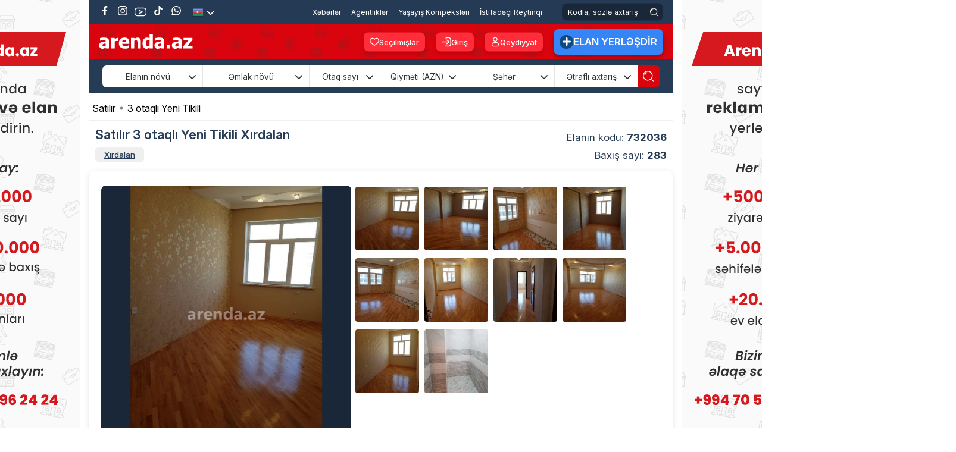

--- FILE ---
content_type: text/html; charset=utf-8
request_url: https://arenda.az/satilir-3-otaqli-yeni-tikili-xirdalan-xirdalan-112
body_size: 42545
content:
<!DOCTYPE html><html lang='az' class='html_az' id='html'><head> <meta charset='UTF-8' /> <link rel='shortcut icon' href='https://arenda.az/public/css/img/favicon.png' /> <link rel='apple-touch-icon-precomposed' href='https://arenda.az/public/css/img/favicon.png' /> <meta name='yandex-verification' content='37fb16dcf3d065c2' /> <!-- Title --> <title> Satılır 3 otaqlı Yeni Tikili Xırdalan Qiyməti 105000 manat </title> <link rel='stylesheet' href='https://cdnjs.cloudflare.com/ajax/libs/font-awesome/6.7.2/css/all.min.css' integrity='sha512-Evv84Mr4kqVGRNSgIGL/F/aIDqQb7xQ2vcrdIwxfjThSH8CSR7PBEakCr51Ck+w+/U6swU2Im1vVX0SVk9ABhg==' crossorigin='anonymous' referrerpolicy='no-referrer' /> <link rel='stylesheet' href='https://cdn.jsdelivr.net/npm/@mdi/font@7.4.47/css/materialdesignicons.min.css'/> <link rel='preconnect' href='https://fonts.googleapis.com'> <link rel='preconnect' href='https://fonts.gstatic.com' crossorigin> <link href='https://fonts.googleapis.com/css2?family=Inter:ital,opsz,wght@0,14..32,100..900;1,14..32,100..900&family=Poppins:ital,wght@0,100;0,200;0,300;0,400;0,500;0,600;0,700;0,800;0,900;1,100;1,200;1,300;1,400;1,500;1,600;1,700;1,800;1,900&display=swap' rel='stylesheet' /> <!-- Google Tag Manager --> <script>(function(w,d,s,l,i){w[l]=w[l]||[];w[l].push({'gtm.start': new Date().getTime(),event:'gtm.js'});var f=d.getElementsByTagName(s)[0], j=d.createElement(s),dl=l!='dataLayer'?'&l='+l:'';j.async=true;j.src= 'https://www.googletagmanager.com/gtm.js?id='+i+dl;f.parentNode.insertBefore(j,f); })(window,document,'script','dataLayer','GTM-T5NMWWP');</script> <!-- End Google Tag Manager --> <!-- Meta Pixel Code --> <script> !function(f,b,e,v,n,t,s) {if(f.fbq)return;n=f.fbq=function(){n.callMethod? n.callMethod.apply(n,arguments):n.queue.push(arguments)}; if(!f._fbq)f._fbq=n;n.push=n;n.loaded=!0;n.version='2.0'; n.queue=[];t=b.createElement(e);t.async=!0; t.src=v;s=b.getElementsByTagName(e)[0]; s.parentNode.insertBefore(t,s)}(window, document,'script', 'https://connect.facebook.net/en_US/fbevents.js'); fbq('init', '3492205447716263'); fbq('track', 'PageView'); </script> <noscript><img height='1' width='1' style='display:none' src='https://www.facebook.com/tr?id=3492205447716263&ev=PageView&noscript=1' /></noscript> <!-- End Meta Pixel Code --> <meta http-equiv='Content-Type' content='text/html; charset=utf-8'/> <meta name='viewport' content='1300' /> <meta name='HandheldFriendly' content='True' /> <meta name='format-detection' content='telephone=yes' /> <meta property='og:locale' content='az' /> <meta http-equiv='Content-Language' content='az' /> <link rel='alternate' href='https://arenda.az/satilir-3-otaqli-yeni-tikili-xirdalan-xirdalan-112' hreflang='az-az' /> <meta name='google' content='notranslate' /> <meta name='robots' content='all, index, follow'> <meta name='googlebot' content='all, index, follow'> <meta name='description' content='16/13 3 otaqli mərkəzdə qazli kupcali 123.5 kv 105000 azn' /> <meta name='keywords' content='arenda,kiraye,evler,bina,ofis,Kiraye evler,villalar,bag evleri,kiraye masinlar,rent a car,gelinlik kirayesi,kiraye paltar,prokat,evlerin kirayesi,sutkaliq evler,gundelik evler,gunluk evler,gelinlik paltarlari,toy masinlari' /> <noscript> <meta http-equiv='refresh' content='0;url=noJs.html'> </noscript> <meta property='article:published_time' content='2018-11-28 11:56:17' /> <meta property='article:author' content='Arenda.az' /> <meta property='og:type' content='article' /> <meta property='og:url' content='https://arenda.az/satilir-3-otaqli-yeni-tikili-xirdalan-xirdalan-112' /> <meta property='og:title' content='Satılır 3 otaqlı Yeni Tikili Xırdalan Qiyməti 105000 manat' /> <meta property='og:image' content='https://arenda.az/uploads/emlak/2018/11/937d2fa7c61aa5d1803b34f2955b57f4.jpg' /> <meta property='og:description' content='16/13 3 otaqli mərkəzdə qazli kupcali 123.5 kv 105000 azn' /> <meta property='og:site_name' content='Arenda.az- dasinmaz emlak və ev alqi satqisi, ev elanlari 2021, dasinmaz emlak elanlari' /> <meta name='twitter:site' content='https://arenda.az/satilir-3-otaqli-yeni-tikili-xirdalan-xirdalan-112' /> <meta name='twitter:title' content='Satılır 3 otaqlı Yeni Tikili Xırdalan Qiyməti 105000 manat' /> <meta name='twitter:description' content='16/13 3 otaqli mərkəzdə qazli kupcali 123.5 kv 105000 azn' /> <meta name='twitter:image' content='https://arenda.az/uploads/emlak/2018/11/937d2fa7c61aa5d1803b34f2955b57f4.jpg' /> <script>var BASE_URL='https://arenda.az'; const IS_MOBILE=''; const IS_MOBILE_DEVICE=''; const VERSION=''; const MEDIA_SOURCE='https://arenda.az/';</script> <link rel='stylesheet' href='https://arenda.az/public/css/flexslider.css' /><noscript id='deferred-styles'><link rel='stylesheet' type='text/css' href='https://arenda.az/public/css/owl.carousel.min.css' /></noscript><link rel='stylesheet' type='text/css' href='https://arenda.az/public/css/main.desktop.combine.css?v=26112025-1241' /><script> var loadDeferredStyles = function() { var addStylesNode = document.getElementById("deferred-styles"); var replacement = document.createElement("div"); replacement.innerHTML = addStylesNode.textContent; document.body.appendChild(replacement); addStylesNode.parentElement.removeChild(addStylesNode); }; var raf = requestAnimationFrame || mozRequestAnimationFrame || webkitRequestAnimationFrame || msRequestAnimationFrame; if (raf) raf(function() { window.setTimeout(loadDeferredStyles, 0); }); else window.addEventListener('load', loadDeferredStyles);</script><script src='https://arenda.az/public/js/main.combine.js?v=1.2' ></script><script> var fancybox_opt= { openEffect	: 'none', closeEffect	: 'none', prevEffect	: 'none', nextEffect	: 'none', margin: 0, padding:0, maxWidth: '100%', maxHeight: '100%', autoSize: true, autoResize: true, aspectRatio: true, helpers: { overlay: { locked: true } } }; var teklif_opt = { modal: true, openEffect	: 'none', closeEffect	: 'none', prevEffect	: 'none', nextEffect	: 'none', margin: 0, padding:0, maxWidth: '90%', maxHeight: '90%', autoSize: true, autoResize: true, aspectRatio: true, helpers: { overlay: { locked: false } }, closeClick: true, hideOnOverlayClick:false, hideOnContentClick:false };</script> <script src='https://arenda.az/public/js/jquery.flexslider-min.js?v=2.0' ></script> <script> $(document).ready(function(){ $('#slider, .slider').flexslider({ animation: "slide", controlNav: false, animationLoop: true, slideshow: false, prevText: '', nextText: '', }); /**/ function elanPopup(padding) { $('.x_elan_gallery_img, .popup_img').fancybox({ openEffect	: 'none', closeEffect	: 'none', prevEffect	: 'none', nextEffect	: 'none', margin: 0, padding: 0, maxWidth: '100%', maxHeight: '97%', autoSize: true, autoResize: true, aspectRatio: true, helpers: { overlay: { locked: false } }, beforeShow : function() { $('.fancybox-skin').addClass('gallery_popup'); if ($('#mortage_button_gallery')) { $('.fancybox-inner').before($('#mortage_button_gallery').html()); } }, afterShow : function() { }, afterLoad: function() { } }); } $(window).on('load resize orientationchange', function () { var w=$(this).width(), g_gallery_padding = (w <= 500) ? 0 : 100; elanPopup(g_gallery_padding); }); elanPopup(100); }); </script> <script defer src="//pagead2.googlesyndication.com/pagead/js/adsbygoogle.js"></script> <script type="text/javascript" src="https://arenda.az/public/js//adriver.core.2.js?11"></script> <script defer src='https://cdn.jsdelivr.net/npm/@alpinejs/collapse@3.x.x/dist/cdn.min.js'></script> <script defer src='https://cdn.jsdelivr.net/npm/alpinejs@3.x.x/dist/cdn.min.js'></script></head><body class='center2 desktop_body page_ ' ng-app='arenda' ng-controller='ngCtrl' ><script> fbq('track', 'Lead'); fbq('track', 'Search'); fbq('track', 'ViewContent');</script><!-- Global site tag (gtag.js) - Google Analytics --><script async src='https://www.googletagmanager.com/gtag/js?id=UA-83317925-1'></script><script> window.dataLayer = window.dataLayer || []; function gtag(){dataLayer.push(arguments);} gtag('js', new Date()); gtag('config', 'UA-83317925-1'); (function(i,s,o,g,r,a,m){i['GoogleAnalyticsObject']=r;i[r]=i[r]||function(){ (i[r].q=i[r].q||[]).push(arguments)},i[r].l=1*new Date();a=s.createElement(o), m=s.getElementsByTagName(o)[0];a.async=1;a.src=g;m.parentNode.insertBefore(a,m) })(window,document,'script','//www.google-analytics.com/analytics.js','ga'); ga('create', 'UA-83317925-1', 'auto'); ga('send', 'pageview');</script><div id='fb-root'></div><header class='full header'> <section class='center' id=''> <section class='full top_section full-height px-3'> <div class='pos_rel float-left full-height' > <ul class='pos_rel float-left soc_list translateY'> <li><a href='https://www.facebook.com/arenda.az' target='_blank' class='fb' > <svg xmlns='http://www.w3.org/2000/svg' version='1.1' viewBox='0 0 80 80' fill='#FFF' width='16'> <g> <g id='Layer_1'> <path d='M46.95,80v-35h11.67l2.22-14.48h-13.89v-9.4c0-3.96,1.94-7.82,8.16-7.82h6.32V.98s-5.73-.98-11.21-.98c-11.44,0-18.92,6.93-18.92,19.49v11.04h-12.72v14.48h12.72v35h15.65Z'/> </g> </g> </svg> </a> </li> <li><a href='https://www.instagram.com/arenda.az/' target='_blank' class='ins'> <svg xmlns='http://www.w3.org/2000/svg' version='1.1' viewBox='0 0 80 80' fill='#FFF' width='16'> <g> <g id='Layer_1'> <g> <path d='M61.18,14.28c-2.59,0-4.69,2.1-4.69,4.69s2.1,4.69,4.69,4.69,4.69-2.1,4.69-4.69-2.1-4.69-4.69-4.69Z'/> <path d='M40.33,20.3c-10.86,0-19.7,8.84-19.7,19.7s8.84,19.7,19.7,19.7,19.7-8.84,19.7-19.7-8.84-19.7-19.7-19.7ZM40.33,52.62c-6.96,0-12.62-5.66-12.62-12.62s5.66-12.62,12.62-12.62,12.62,5.66,12.62,12.62-5.66,12.62-12.62,12.62Z'/> <path d='M55.97,80h-31.94C10.78,80,0,69.22,0,55.97v-31.94C0,10.78,10.78,0,24.03,0h31.94c13.25,0,24.03,10.78,24.03,24.03v31.94c0,13.25-10.78,24.03-24.03,24.03ZM24.03,7.53c-9.1,0-16.5,7.4-16.5,16.5v31.94c0,9.1,7.4,16.5,16.5,16.5h31.94c9.1,0,16.5-7.4,16.5-16.5v-31.94c0-9.1-7.4-16.5-16.5-16.5h-31.94Z'/> </g> </g> </g> </svg> </a> </li> <li><a href='https://www.youtube.com/channel/UCZFYL3miTL_Eq9jBGfEw_qQ' target='_blank' class='yt'> <svg xmlns='http://www.w3.org/2000/svg' version='1.1' viewBox='0 0 80 80' fill='#FFF'> <g> <g> <g> <path d='M60.92,11.19H19.08C8.56,11.19,0,19.74,0,30.27v19.47c0,10.52,8.56,19.08,19.08,19.08h41.85c10.52,0,19.08-8.56,19.08-19.08v-19.47c0-10.52-8.56-19.08-19.08-19.08ZM74.57,30.27v19.47c0,7.53-6.12,13.65-13.65,13.65H19.08c-7.53,0-13.65-6.12-13.65-13.65v-19.47c0-7.53,6.12-13.65,13.65-13.65h41.85c7.53,0,13.65,6.12,13.65,13.65Z'/> <path d='M53.2,37.15l-17.92-9.75c-1.67-.95-4.25-.35-5.47.35-1.66.97-1.84,2.4-1.84,2.97v19.06c0,.56.17,1.97,1.8,2.94.75.45,2.1.9,3.42.9.76,0,1.41-.15,1.94-.43l18.69-9.25h0s.29-.14.29-.14h0c.99-.6,1.59-1.63,1.6-2.77.02-1.78-1.33-3.19-2.5-3.86ZM48.2,40.65l-14.81,7.33v-15.43l14.81,8.09Z '/> </g> </g> </g> </svg> </a> </li> <li><a href='https://www.tiktok.com/@arenda.az' target='_blank' class='tiktok'> <svg xmlns='http://www.w3.org/2000/svg' version='1.1' viewBox='0 0 80 80' fill='#FFF' width='16'> <g> <g id='Layer_1'> <path class='cls-1' d='M74.22,32.37c-.65.06-1.31.1-1.97.1-7.2,0-13.92-3.63-17.87-9.66v32.89c0,13.42-10.88,24.31-24.31,24.31s-24.31-10.88-24.31-24.31,10.88-24.31,24.31-24.31h0c.51,0,1,.05,1.5.08v11.98c-.5-.06-.99-.15-1.5-.15-6.85,0-12.4,5.55-12.4,12.41s5.55,12.41,12.4,12.41,12.9-5.4,12.9-12.25l.12-55.85h11.46c1.08,10.28,9.37,18.3,19.67,19.05v13.31'/> </g> </g> </svg> </a> </li> <li> <a href='https://wa.me/+994705962424' target='_blank' class='whatsapp'> <svg xmlns='http://www.w3.org/2000/svg' version='1.1' viewBox='0 0 80 80' fill='#FFF' width='16'> <g> <g id='Layer_1'> <g> <path fill-rule='evenodd' d='M.1,80l5.74-21.4c-3.25-5.86-4.96-12.42-4.96-19.09C.88,17.73,18.6,0,40.39,0s39.51,17.73,39.51,39.51-17.73,39.51-39.51,39.51c-6.54,0-13-1.65-18.78-4.79L.1,80ZM22.68,66.22l1.35.81c4.97,2.96,10.63,4.53,16.36,4.53,17.67,0,32.04-14.37,32.04-32.04S58.06,7.47,40.39,7.47,8.35,21.84,8.35,39.51c0,5.83,1.62,11.58,4.69,16.61l.83,1.36-3.2,11.95,12.02-3.22Z'/> <path d='M55.09,45.01c-1.63-.97-3.74-2.06-5.66-1.27-1.47.6-2.41,2.9-3.36,4.08-.49.6-1.07.7-1.82.4-5.52-2.2-9.75-5.88-12.79-10.96-.52-.79-.42-1.41.2-2.14.92-1.08,2.07-2.31,2.32-3.77.25-1.46-.44-3.17-1.04-4.46-.77-1.66-1.63-4.03-3.3-4.97-1.53-.86-3.54-.38-4.91.73-2.35,1.91-3.49,4.91-3.45,7.89,0,.84.11,1.69.31,2.5.47,1.96,1.38,3.79,2.4,5.53.77,1.31,1.61,2.59,2.51,3.81,2.95,4.01,6.62,7.49,10.87,10.1,2.12,1.3,4.41,2.44,6.78,3.22,2.66.88,5.02,1.79,7.89,1.25,3-.57,5.97-2.43,7.16-5.32.35-.86.53-1.81.33-2.72-.41-1.87-2.94-2.98-4.46-3.89Z'/> </g> </g> </g> </svg> </a> </li> </ul> <ul class='lang_list pos_rel float-left translateY'> <li> <img src='https://arenda.az/public/css/img/aze.png' alt='azeri' /> <button type='button' class='lang_arrow text-white'> <i class='fa-solid fa-chevron-down'></i> </button> <ul class='sub_lang'> <li> <a href='https://arenda.az/ru/prodaja-3-komnatnaya-novostroyka-хyrdalan-4769'> <img src='https://arenda.az/public/css/img/ru.png' alt='russian' /> </a> </li> </ul> </li> </ul> </div> <div class='pos_rel float-right full-height top_right'> <nav class='nav web_menu_nav translateY pos_rel float-left'> <ul class='menu web_menu_list pos_rel float-left 111'> <li> <a href='https://arenda.az/xeberler' title='Xəbərlər' class='active_menu' > Xəbərlər </a></li><li> <a href='https://arenda.az/dasinmaz-emlak-agentlikleri' title='Agentliklər' class='' > Agentliklər </a></li><li> <a href='https://arenda.az/yasayis-kompleksi' title='Yaşayış Kompeksləri' class='' > Yaşayış Kompeksləri </a></li><li> <a href='https://arenda.az/istifadecilerin-reytinqi' title='İstifadəçi Reytinqi' class='' > İstifadəçi Reytinqi </a></li> </ul> </nav> <div class='search_box pos_rel float-left translateY'> <form action='https://arenda.az/kodla-axtaris/' autocomplete='on' method='get' class='full full-height' > <input type='search' name='s_elan' placeholder='Kodla, sözlə axtarış' class='search_by_code_input' /> <button type='submit' class='search_by_code_btn translateY d-flex'> <svg xmlns='http://www.w3.org/2000/svg' version='1.1' viewBox='0 0 80 80' fill='#FFF' width='19'> <g> <g id='Layer_1'> <g> <path d='M27.97,10.81c-8.86,1.4-15.75,8.3-17.15,17.16-.13.8.07,1.6.54,2.26s1.18,1.09,1.98,1.21c.16.03.32.04.48.04.63,0,1.25-.2,1.78-.58.66-.48,1.09-1.18,1.21-1.98.99-6.25,5.86-11.12,12.11-12.11.8-.13,1.5-.56,1.98-1.21s.67-1.46.54-2.26-.56-1.51-1.21-1.98-1.47-.68-2.26-.54Z'/> <path d='M34.72,0C15.57,0,0,15.57,0,34.72s15.57,34.72,34.72,34.72,34.72-15.57,34.72-34.72S53.86,0,34.72,0ZM63.37,34.72c0,15.8-12.85,28.65-28.65,28.65S6.07,50.52,6.07,34.72,18.92,6.07,34.72,6.07s28.65,12.85,28.65,28.65Z'/> <path d='M79.11,74.82l-14.08-14.08c-1.18-1.19-3.11-1.19-4.29,0-.57.57-.89,1.33-.89,2.15s.32,1.57.89,2.14l14.08,14.08c.59.6,1.37.89,2.15.89s1.55-.29,2.15-.89c1.18-1.18,1.18-3.11,0-4.29Z'/> </g> </g> </g> </svg> </button> </form> </div> </div> </section> <section class='full second_top px-3' x-data='{ scrolled: false }' @scroll.window='scrolled = (window.pageYOffset > 60)' x-bind:class='scrolled ? `position-fixed` : `position-relative`' x-bind:style='scrolled ? `width: ` + (window.innerWidth >= 1800 ? 1200 : window.innerWidth >= 1600 ? 1024 : 980) + `px` : null'> <a href='https://arenda.az/' title='Arenda.az Kiraye evler ve Evlerin alqi-satqisi' class='header_logo bg_logo pos_rel float-left translateY'></a> <div class='pos_rel float-right translateY second_top_right'> <ul class='pos_rel float-left login_btn_list translateY'> <li> <a href='https://arenda.az/secilmisler'class='header_favorite_btn d-flex justify-content-center align-items-center'> <svg xmlns='http://www.w3.org/2000/svg' version='1.1' viewBox='0 0 80 80' fill='#FFF' width='16'> <g> <g id='Layer_1'> <path d='M40,74.2l-3.5-2.82c-1.34-1.09-3.07-2.5-8.83-7.05l-.42-.34C11.43,51.47,0,42.43,0,28.79c0-.21-.01-.51,0-.82.1-6.02,2.53-11.63,6.85-15.82,4.33-4.18,10.09-6.42,16.03-6.34,6.7.16,12.89,3.18,17.11,8.13,4.23-4.96,10.41-7.97,17.09-8.13h.92c6.04.15,11.64,2.63,15.79,6.98,4.15,4.36,6.35,10.07,6.2,16.08,0,13.59-11.46,22.65-27.34,35.19l-.33.26c-5.87,4.64-7.78,6.2-9.08,7.26l-3.25,2.62ZM22.49,12.53c-4.09,0-7.99,1.57-10.96,4.45-3.03,2.94-4.74,6.88-4.8,11.09v.62c0,10.49,9.83,18.26,24.7,30.02l.42.33c4.81,3.81,6.84,5.43,8.16,6.51,1.36-1.1,3.55-2.86,8.16-6.51l.33-.26c14.92-11.79,24.78-19.58,24.78-29.99.21-8.79-6.7-16.05-15.41-16.26h-.65c-6.03.16-11.48,3.59-14.24,8.95l-2.99,5.83-2.99-5.83c-2.75-5.37-8.22-8.81-14.25-8.95h-.26Z'/> </g> </g> </svg> Seçilmişlər </a> </li> </ul> <ul class='pos_rel float-left login_btn_list translateY'> <li> <a href='#login_box' class='login_btn d-flex justify-content-center align-items-center' onclick="$.fancybox.open('#login_box', fancybox_opt); return false;"> <svg xmlns='http://www.w3.org/2000/svg' version='1.1' viewBox='0 0 80 80' fill='#FFF' width='16'> <g> <g id='Layer_1'> <g> <path d='M79.7,20.25c-1.63-10.3-9.65-18.32-19.95-19.95-1.83-.29-3.88-.3-7.21-.3h-4.54c-5.24,0-10.22,1.66-14.4,4.8-.86.64-1.41,1.58-1.56,2.64-.15,1.06.12,2.11.76,2.96,1.33,1.76,3.84,2.12,5.6.8,2.79-2.09,6.11-3.2,9.6-3.2h4c3.64,0,5.29,0,6.5.2,6.87,1.09,12.21,6.43,13.3,13.3.19,1.21.2,2.86.2,6.5v24c0,3.64,0,5.3-.2,6.5-1.09,6.87-6.43,12.21-13.3,13.3-1.19.19-2.76.2-6.5.2h-4c-3.5,0-6.82-1.11-9.6-3.2-.86-.64-1.91-.92-2.96-.76-1.06.15-1.99.7-2.64,1.56-.64.86-.91,1.91-.76,2.96.15,1.06.7,1.99,1.56,2.64,4.18,3.14,9.16,4.8,14.4,4.8h4.79c3.2,0,5.18-.01,6.97-.29,10.3-1.63,18.32-9.65,19.95-19.95.3-1.88.3-3.99.3-7.48v-24.55c0-3.49,0-5.6-.3-7.48Z'/> <path d='M48.57,47.27l-7.05,5.59c-1.73,1.37-2.02,3.89-.65,5.62.79,1,1.96,1.51,3.14,1.51.87,0,1.75-.28,2.48-.86l7.19-5.7c2.66-2.11,4.96-3.93,6.58-5.55,1.45-1.44,3.16-3.46,3.61-6.25.09-.54.13-1.08.13-1.63s-.04-1.09-.13-1.63c-.45-2.8-2.17-4.81-3.61-6.25-1.62-1.62-3.92-3.44-6.72-5.66l-7.05-5.59c-1.72-1.38-4.24-1.08-5.62.64-1.37,1.73-1.07,4.25.65,5.62l7.05,5.59c1.68,1.32,3,2.38,4.06,3.27H4c-2.21,0-4,1.79-4,4s1.79,4,4,4h48.62c-1.06.89-2.38,1.95-4.06,3.27Z'/> </g> </g> </g> </svg> Giriş </a> </li> <li> <a href='#register_box' class='reg_btn d-flex justify-content-center align-items-center' onclick="$.fancybox.open('#register_box', fancybox_opt); return false;"> <svg xmlns='http://www.w3.org/2000/svg' version='1.1' viewBox='0 0 80 80' fill='#FFF' width='16'> <g> <g id='Layer_1'> <g> <path d='M40,37.34c10.29,0,18.67-8.38,18.67-18.67S50.29,0,40,0s-18.67,8.38-18.67,18.67,8.38,18.67,18.67,18.67ZM40,6.31c6.81,0,12.36,5.54,12.36,12.36s-5.54,12.36-12.36,12.36-12.36-5.54-12.36-12.36,5.54-12.36,12.36-12.36Z'/> <path d='M51.63,42.66h-23.27c-10.3,0-18.67,8.38-18.67,18.67s8.38,18.67,18.67,18.67h23.27c10.3,0,18.67-8.38,18.67-18.67s-8.38-18.67-18.67-18.67ZM63.99,61.33c0,6.81-5.54,12.36-12.36,12.36h-23.27c-6.81,0-12.36-5.54-12.36-12.36s5.54-12.36,12.36-12.36h23.27c6.81,0,12.36,5.54,12.36,12.36Z'/> </g> </g> </g> </svg> Qeydiyyat </a> </li> </ul> <a href='https://arenda.az/elan-yerlesdir' title='Elan Yerləşdir' class='pos_rel float-left elan_y_btn translateY d-flex justify-content-center align-items-center'> <div class='d-flex justify-content-center align-items-center'> <svg xmlns='http://www.w3.org/2000/svg' version='1.1' viewBox='0 0 80 80' fill='#FFF' width='14'> <g> <g> <path d='M72.19,31.29l-23.43-.05V7.81h-.05C48.23,3.43,44.51,0,40,0s-8.23,3.43-8.71,7.81l-.05,23.43H7.81v.05c-4.38.48-7.81,4.2-7.81,8.71s3.43,8.23,7.81,8.71l23.43.05v23.43h.05c.48,4.38,4.2,7.81,8.71,7.81s8.23-3.43,8.71-7.81l.05-23.43h23.43v-.05c4.38-.48,7.81-4.2,7.81-8.71s-3.43-8.23-7.81-8.71Z'/> </g> </g> </svg> </div>Elan Yerləşdir </a> </div> </section> <section class="search-area"> <link rel="stylesheet" href="/public/search/css/style.css?v=7.61"/> <div class="container"> <div class="relative"> <form action="https://arenda.az/filtirli-axtaris/" id="search-form" method="get"> <input type="hidden" name="home_search" value="1" /> <input type="hidden" name="lang" value="1" /> <input type="hidden" name="site" id="site" value="1" /><input type="hidden" name="home_s" value="1" /><div class="filter-wrapper"> <div class="filter-box filter-announce-type" x-data="{open: false}" @click="open = !open" @click.outside="open = false"> <div class="filter-box-heading"> <span class="filter-name text-center w-100"> Elanın növü </span> <i class="fa-solid fa-chevron-down" x-bind:style="open && {transform: `rotate(180deg)`}"></i> </div> <div class="filter-box-items"><div class="filter-check"> <input class="filter-check-input" type="checkbox" name="elan_novu[1]" value="1" id="elan_novu1" > <label class="filter-check-label" for="elan_novu1"> <span></span> Satılır </label> </div><div class="filter-check"> <input class="filter-check-input" type="checkbox" name="elan_novu[2]" value="2" id="elan_novu2" > <label class="filter-check-label" for="elan_novu2"> <span></span> Kirayə (aylıq) </label> </div><div class="filter-check"> <input class="filter-check-input" type="checkbox" name="elan_novu[3]" value="3" id="elan_novu3" > <label class="filter-check-label" for="elan_novu3"> <span></span> Kirayə (günlük) </label> </div></div> </div> <div class="filter-box filter-prperty-type" x-data="{open: false}" @click="open = !open" @click.outside="open = false"> <div class="filter-box-heading"> <span class="filter-name text-center w-100"> Əmlak növü </span> <i class="fa-solid fa-chevron-down" x-bind:style="open && {transform: `rotate(180deg)`}"></i> </div> <div class="filter-box-items"><div class="filter-check"> <input class="filter-check-input post_check" type="checkbox" name="emlak_novu[1227]" value="1227" id="emlak_novu1227"> <label class="filter-check-label" for="emlak_novu1227"> <span></span>Xarici Əmlak </label> </div><div class="filter-check"> <input class="filter-check-input post_check" type="checkbox" name="emlak_novu[370]" value="370" id="emlak_novu370"> <label class="filter-check-label" for="emlak_novu370"> <span></span>Yeni Tikili </label> </div><div class="filter-check"> <input class="filter-check-input post_check" type="checkbox" name="emlak_novu[371]" value="371" id="emlak_novu371"> <label class="filter-check-label" for="emlak_novu371"> <span></span>Köhnə Tikili </label> </div><div class="filter-check"> <input class="filter-check-input post_check" type="checkbox" name="emlak_novu[5]" value="5" id="emlak_novu5"> <label class="filter-check-label" for="emlak_novu5"> <span></span>Həyət evi/villa </label> </div><div class="filter-check"> <input class="filter-check-input post_check" type="checkbox" name="emlak_novu[861]" value="861" id="emlak_novu861"> <label class="filter-check-label" for="emlak_novu861"> <span></span>Bağ evi </label> </div><div class="filter-check"> <input class="filter-check-input post_check" type="checkbox" name="emlak_novu[94]" value="94" id="emlak_novu94"> <label class="filter-check-label" for="emlak_novu94"> <span></span>Obyekt </label> </div><div class="filter-check"> <input class="filter-check-input post_check" type="checkbox" name="emlak_novu[8]" value="8" id="emlak_novu8"> <label class="filter-check-label" for="emlak_novu8"> <span></span>Ofis </label> </div><div class="filter-check"> <input class="filter-check-input post_check" type="checkbox" name="emlak_novu[270]" value="270" id="emlak_novu270"> <label class="filter-check-label" for="emlak_novu270"> <span></span>Torpaq </label> </div><div class="filter-check"> <input class="filter-check-input post_check" type="checkbox" name="emlak_novu[854]" value="854" id="emlak_novu854"> <label class="filter-check-label" for="emlak_novu854"> <span></span>Qaraj </label> </div><div class="filter-check"> <input class="filter-check-input post_check" type="checkbox" name="emlak_novu[857]" value="857" id="emlak_novu857"> <label class="filter-check-label" for="emlak_novu857"> <span></span>Mini otel / Xostel </label> </div><div class="filter-check"> <input class="filter-check-input post_check" type="checkbox" name="emlak_novu[1945]" value="1945" id="emlak_novu1945"> <label class="filter-check-label" for="emlak_novu1945"> <span></span>İstirahət Mərkəzləri </label> </div><div class="filter-check"> <input class="filter-check-input post_check" type="checkbox" name="emlak_novu[6662]" value="6662" id="emlak_novu6662"> <label class="filter-check-label" for="emlak_novu6662"> <span></span>Konteyner evler </label> </div><div class="filter-check"> <input class="filter-check-input post_check" type="checkbox" name="emlak_novu[6849]" value="6849" id="emlak_novu6849"> <label class="filter-check-label" for="emlak_novu6849"> <span></span>A frame evler </label> </div></div> </div> <div class="filter-box filter-number-of-rooms" x-data="{open: false}" @click="open = !open" @click.outside="open = false"> <div class="filter-box-heading"> <span class="filter-name text-center w-100"> Otaq sayı </span> <i class="fa-solid fa-chevron-down" x-bind:style="open && {transform: `rotate(180deg)`}"></i> </div> <div class="filter-box-items"> <div class="filter-check"> <input class="filter-check-input" type="checkbox" name="otaq[]" value="1" id="number-of-rooms-1"> <label class="filter-check-label" for="number-of-rooms-1"> <span></span> 1 otaqlı </label> </div> <div class="filter-check"> <input class="filter-check-input" type="checkbox" name="otaq[]" value="2" id="number-of-rooms-2"> <label class="filter-check-label" for="number-of-rooms-2"> <span></span> 2 otaqlı </label> </div> <div class="filter-check"> <input class="filter-check-input" type="checkbox" name="otaq[]" value="3" id="number-of-rooms-3"> <label class="filter-check-label" for="number-of-rooms-3"> <span></span> 3 otaqlı </label> </div> <div class="filter-check"> <input class="filter-check-input" type="checkbox" name="otaq[]" value="4" id="number-of-rooms-4"> <label class="filter-check-label" for="number-of-rooms-4"> <span></span> 4 otaqlı </label> </div> <div class="filter-check"> <input class="filter-check-input" type="checkbox" name="otaq[]" value="5" id="number-of-rooms-5"> <label class="filter-check-label" for="number-of-rooms-5"> <span></span> 5 otaqlı </label> </div> <div class="filter-check"> <input class="filter-check-input" type="checkbox" name="otaq[]" value="6" id="number-of-rooms-6"> <label class="filter-check-label" for="number-of-rooms-6"> <span></span> 6 otaqlı </label> </div> <div class="filter-check"> <input class="filter-check-input" type="checkbox" name="otaq[]" value="7" id="number-of-rooms-7"> <label class="filter-check-label" for="number-of-rooms-7"> <span></span> 7 otaqlı </label> </div> <div class="filter-check"> <input class="filter-check-input" type="checkbox" name="otaq[]" value="8" id="number-of-rooms-8"> <label class="filter-check-label" for="number-of-rooms-8"> <span></span> 8 otaqlı </label> </div> </div> </div> <div class="filter-box filter-price" x-data="{open: false}" @click="open = !open" @click.outside="open = false"> <div class="filter-box-heading"> <span class="filter-name text-center w-100"> Qiyməti (AZN) </span> <i class="fa-solid fa-chevron-down" x-bind:style="open && {transform: `rotate(180deg)`}"></i> </div> <div class="filter-box-items"> <div class="input-group"> <input class="min" type="number" id="price_min" name="price_min" placeholder="Min" autocomplete="off"> <input class="max" type="number" id="price_max" name="price_max" placeholder="Max" autocomplete="off"> </div> </div> </div> <div class="filter-box filter-city" x-data="{open: false}" @click="open = !open" @click.outside="open = false"> <div class="filter-box-heading"> <span class="filter-name text-center w-100">Şəhər</span> <i class="fa-solid fa-chevron-down" x-bind:style="open && {transform: `rotate(180deg)`}"></i> </div> <div class="filter-box-items"><div class="filter-check"> <input class="filter-check-input" type="checkbox" name="city[]" value="64" id="city64" > <label class="filter-check-label" for="city64"> <span></span> Bakı </label> </div><div class="filter-check"> <input class="filter-check-input" type="checkbox" name="city[]" value="98" id="city98" > <label class="filter-check-label" for="city98"> <span></span> Xırdalan </label> </div><div class="filter-check"> <input class="filter-check-input" type="checkbox" name="city[]" value="100" id="city100" > <label class="filter-check-label" for="city100"> <span></span> Sumqayıt </label> </div><div class="filter-check"> <input class="filter-check-input" type="checkbox" name="city[]" value="99" id="city99" > <label class="filter-check-label" for="city99"> <span></span> Gəncə </label> </div><div class="filter-check"> <input class="filter-check-input" type="checkbox" name="city[]" value="59" id="city59" > <label class="filter-check-label" for="city59"> <span></span> Ağdaş </label> </div><div class="filter-check"> <input class="filter-check-input" type="checkbox" name="city[]" value="61" id="city61" > <label class="filter-check-label" for="city61"> <span></span> Ağstafa </label> </div><div class="filter-check"> <input class="filter-check-input" type="checkbox" name="city[]" value="57" id="city57" > <label class="filter-check-label" for="city57"> <span></span> Ağcabədi </label> </div><div class="filter-check"> <input class="filter-check-input" type="checkbox" name="city[]" value="62" id="city62" > <label class="filter-check-label" for="city62"> <span></span> Ağsu </label> </div><div class="filter-check"> <input class="filter-check-input" type="checkbox" name="city[]" value="63" id="city63" > <label class="filter-check-label" for="city63"> <span></span> Astara </label> </div><div class="filter-check"> <input class="filter-check-input" type="checkbox" name="city[]" value="58" id="city58" > <label class="filter-check-label" for="city58"> <span></span> Ağdam </label> </div><div class="filter-check"> <input class="filter-check-input" type="checkbox" name="city[]" value="60" id="city60" > <label class="filter-check-label" for="city60"> <span></span> Ağdərə </label> </div><div class="filter-check"> <input class="filter-check-input" type="checkbox" name="city[]" value="65" id="city65" > <label class="filter-check-label" for="city65"> <span></span> Balakən </label> </div><div class="filter-check"> <input class="filter-check-input" type="checkbox" name="city[]" value="67" id="city67" > <label class="filter-check-label" for="city67"> <span></span> Bərdə </label> </div><div class="filter-check"> <input class="filter-check-input" type="checkbox" name="city[]" value="66" id="city66" > <label class="filter-check-label" for="city66"> <span></span> Beyləqan </label> </div><div class="filter-check"> <input class="filter-check-input" type="checkbox" name="city[]" value="68" id="city68" > <label class="filter-check-label" for="city68"> <span></span> Biləsuvar </label> </div><div class="filter-check"> <input class="filter-check-input" type="checkbox" name="city[]" value="86" id="city86" > <label class="filter-check-label" for="city86"> <span></span> Cəbrayıl </label> </div><div class="filter-check"> <input class="filter-check-input" type="checkbox" name="city[]" value="101" id="city101" > <label class="filter-check-label" for="city101"> <span></span> Cəlilabad </label> </div><div class="filter-check"> <input class="filter-check-input" type="checkbox" name="city[]" value="102" id="city102" > <label class="filter-check-label" for="city102"> <span></span> Daşkəsən </label> </div><div class="filter-check"> <input class="filter-check-input" type="checkbox" name="city[]" value="103" id="city103" > <label class="filter-check-label" for="city103"> <span></span> Dəliməmmədli </label> </div><div class="filter-check"> <input class="filter-check-input" type="checkbox" name="city[]" value="104" id="city104" > <label class="filter-check-label" for="city104"> <span></span> Fizuli </label> </div><div class="filter-check"> <input class="filter-check-input" type="checkbox" name="city[]" value="105" id="city105" > <label class="filter-check-label" for="city105"> <span></span> Gədəbəy </label> </div><div class="filter-check"> <input class="filter-check-input" type="checkbox" name="city[]" value="106" id="city106" > <label class="filter-check-label" for="city106"> <span></span> Goranboy </label> </div><div class="filter-check"> <input class="filter-check-input" type="checkbox" name="city[]" value="107" id="city107" > <label class="filter-check-label" for="city107"> <span></span> Göyçay </label> </div><div class="filter-check"> <input class="filter-check-input" type="checkbox" name="city[]" value="108" id="city108" > <label class="filter-check-label" for="city108"> <span></span> Göygöl </label> </div><div class="filter-check"> <input class="filter-check-input" type="checkbox" name="city[]" value="109" id="city109" > <label class="filter-check-label" for="city109"> <span></span> Göytəpə </label> </div><div class="filter-check"> <input class="filter-check-input" type="checkbox" name="city[]" value="110" id="city110" > <label class="filter-check-label" for="city110"> <span></span> Hacıqabul </label> </div><div class="filter-check"> <input class="filter-check-input" type="checkbox" name="city[]" value="111" id="city111" > <label class="filter-check-label" for="city111"> <span></span> Horadiz </label> </div><div class="filter-check"> <input class="filter-check-input" type="checkbox" name="city[]" value="112" id="city112" > <label class="filter-check-label" for="city112"> <span></span> İmişli </label> </div><div class="filter-check"> <input class="filter-check-input" type="checkbox" name="city[]" value="113" id="city113" > <label class="filter-check-label" for="city113"> <span></span> İsmayıllı </label> </div><div class="filter-check"> <input class="filter-check-input" type="checkbox" name="city[]" value="114" id="city114" > <label class="filter-check-label" for="city114"> <span></span> Kəlbəcər </label> </div><div class="filter-check"> <input class="filter-check-input" type="checkbox" name="city[]" value="115" id="city115" > <label class="filter-check-label" for="city115"> <span></span> Kürdəmir </label> </div><div class="filter-check"> <input class="filter-check-input" type="checkbox" name="city[]" value="117" id="city117" > <label class="filter-check-label" for="city117"> <span></span> Lənkəran </label> </div><div class="filter-check"> <input class="filter-check-input" type="checkbox" name="city[]" value="118" id="city118" > <label class="filter-check-label" for="city118"> <span></span> Lerik </label> </div><div class="filter-check"> <input class="filter-check-input" type="checkbox" name="city[]" value="119" id="city119" > <label class="filter-check-label" for="city119"> <span></span> Liman </label> </div><div class="filter-check"> <input class="filter-check-input" type="checkbox" name="city[]" value="116" id="city116" > <label class="filter-check-label" for="city116"> <span></span> Laçın </label> </div><div class="filter-check"> <input class="filter-check-input" type="checkbox" name="city[]" value="120" id="city120" > <label class="filter-check-label" for="city120"> <span></span> Masallı </label> </div><div class="filter-check"> <input class="filter-check-input" type="checkbox" name="city[]" value="121" id="city121" > <label class="filter-check-label" for="city121"> <span></span> Mingəçevir </label> </div><div class="filter-check"> <input class="filter-check-input" type="checkbox" name="city[]" value="122" id="city122" > <label class="filter-check-label" for="city122"> <span></span> Naftalan </label> </div><div class="filter-check"> <input class="filter-check-input" type="checkbox" name="city[]" value="123" id="city123" > <label class="filter-check-label" for="city123"> <span></span> Naxçıvan MR </label> </div><div class="filter-check"> <input class="filter-check-input" type="checkbox" name="city[]" value="124" id="city124" > <label class="filter-check-label" for="city124"> <span></span> Neftçala </label> </div><div class="filter-check"> <input class="filter-check-input" type="checkbox" name="city[]" value="125" id="city125" > <label class="filter-check-label" for="city125"> <span></span> Oğuz </label> </div><div class="filter-check"> <input class="filter-check-input" type="checkbox" name="city[]" value="126" id="city126" > <label class="filter-check-label" for="city126"> <span></span> Qax </label> </div><div class="filter-check"> <input class="filter-check-input" type="checkbox" name="city[]" value="127" id="city127" > <label class="filter-check-label" for="city127"> <span></span> Qazax </label> </div><div class="filter-check"> <input class="filter-check-input" type="checkbox" name="city[]" value="128" id="city128" > <label class="filter-check-label" for="city128"> <span></span> Qəbələ </label> </div><div class="filter-check"> <input class="filter-check-input" type="checkbox" name="city[]" value="129" id="city129" > <label class="filter-check-label" for="city129"> <span></span> Qobustan </label> </div><div class="filter-check"> <input class="filter-check-input" type="checkbox" name="city[]" value="130" id="city130" > <label class="filter-check-label" for="city130"> <span></span> Quba </label> </div><div class="filter-check"> <input class="filter-check-input" type="checkbox" name="city[]" value="131" id="city131" > <label class="filter-check-label" for="city131"> <span></span> Qubadlı </label> </div><div class="filter-check"> <input class="filter-check-input" type="checkbox" name="city[]" value="132" id="city132" > <label class="filter-check-label" for="city132"> <span></span> Qusar </label> </div><div class="filter-check"> <input class="filter-check-input" type="checkbox" name="city[]" value="133" id="city133" > <label class="filter-check-label" for="city133"> <span></span> Saatlı </label> </div><div class="filter-check"> <input class="filter-check-input" type="checkbox" name="city[]" value="134" id="city134" > <label class="filter-check-label" for="city134"> <span></span> Sabirabad </label> </div><div class="filter-check"> <input class="filter-check-input" type="checkbox" name="city[]" value="4949" id="city4949" > <label class="filter-check-label" for="city4949"> <span></span> Salyan </label> </div><div class="filter-check"> <input class="filter-check-input" type="checkbox" name="city[]" value="135" id="city135" > <label class="filter-check-label" for="city135"> <span></span> Şabran </label> </div><div class="filter-check"> <input class="filter-check-input" type="checkbox" name="city[]" value="136" id="city136" > <label class="filter-check-label" for="city136"> <span></span> Şamaxı </label> </div><div class="filter-check"> <input class="filter-check-input" type="checkbox" name="city[]" value="137" id="city137" > <label class="filter-check-label" for="city137"> <span></span> Samux </label> </div><div class="filter-check"> <input class="filter-check-input" type="checkbox" name="city[]" value="138" id="city138" > <label class="filter-check-label" for="city138"> <span></span> Şəki </label> </div><div class="filter-check"> <input class="filter-check-input" type="checkbox" name="city[]" value="140" id="city140" > <label class="filter-check-label" for="city140"> <span></span> Şəmkir </label> </div><div class="filter-check"> <input class="filter-check-input" type="checkbox" name="city[]" value="141" id="city141" > <label class="filter-check-label" for="city141"> <span></span> Şirvan </label> </div><div class="filter-check"> <input class="filter-check-input" type="checkbox" name="city[]" value="142" id="city142" > <label class="filter-check-label" for="city142"> <span></span> Siyazən </label> </div><div class="filter-check"> <input class="filter-check-input" type="checkbox" name="city[]" value="143" id="city143" > <label class="filter-check-label" for="city143"> <span></span> Şuşa </label> </div><div class="filter-check"> <input class="filter-check-input" type="checkbox" name="city[]" value="144" id="city144" > <label class="filter-check-label" for="city144"> <span></span> Tərtər </label> </div><div class="filter-check"> <input class="filter-check-input" type="checkbox" name="city[]" value="145" id="city145" > <label class="filter-check-label" for="city145"> <span></span> Tovuz </label> </div><div class="filter-check"> <input class="filter-check-input" type="checkbox" name="city[]" value="146" id="city146" > <label class="filter-check-label" for="city146"> <span></span> Ucar </label> </div><div class="filter-check"> <input class="filter-check-input" type="checkbox" name="city[]" value="147" id="city147" > <label class="filter-check-label" for="city147"> <span></span> Xaçmaz </label> </div><div class="filter-check"> <input class="filter-check-input" type="checkbox" name="city[]" value="148" id="city148" > <label class="filter-check-label" for="city148"> <span></span> Xaçmaz / Xudat </label> </div><div class="filter-check"> <input class="filter-check-input" type="checkbox" name="city[]" value="149" id="city149" > <label class="filter-check-label" for="city149"> <span></span> Xaçmaz / Nabran </label> </div><div class="filter-check"> <input class="filter-check-input" type="checkbox" name="city[]" value="150" id="city150" > <label class="filter-check-label" for="city150"> <span></span> Xızı </label> </div><div class="filter-check"> <input class="filter-check-input" type="checkbox" name="city[]" value="151" id="city151" > <label class="filter-check-label" for="city151"> <span></span> Xocəvənd </label> </div><div class="filter-check"> <input class="filter-check-input" type="checkbox" name="city[]" value="152" id="city152" > <label class="filter-check-label" for="city152"> <span></span> Yardımlı </label> </div><div class="filter-check"> <input class="filter-check-input" type="checkbox" name="city[]" value="153" id="city153" > <label class="filter-check-label" for="city153"> <span></span> Yevlax </label> </div><div class="filter-check"> <input class="filter-check-input" type="checkbox" name="city[]" value="154" id="city154" > <label class="filter-check-label" for="city154"> <span></span> Zaqatala </label> </div><div class="filter-check"> <input class="filter-check-input" type="checkbox" name="city[]" value="155" id="city155" > <label class="filter-check-label" for="city155"> <span></span> Zəngilan </label> </div><div class="filter-check"> <input class="filter-check-input" type="checkbox" name="city[]" value="157" id="city157" > <label class="filter-check-label" for="city157"> <span></span> Zərdab </label> </div></div> </div> <div class="filter-box filter-detailed" x-data="{open: false}" @click="open = !open" @click.outside="open = false"> <div class="filter-box-heading"> <span class="filter-name text-center w-100"> Ətraflı axtarış </span> <i class="fa-solid fa-chevron-down" x-bind:style="open && {transform: `rotate(180deg)`}"></i> <span class="count"></span> </div> </div> </div> <button type="submit" id="btn-search" name="axtar"> <svg xmlns="http://www.w3.org/2000/svg" version="1.1" viewBox="0 0 80 80" fill="#FFF" width="19"> <g> <g id="Layer_1"> <g> <path d="M27.97,10.81c-8.86,1.4-15.75,8.3-17.15,17.16-.13.8.07,1.6.54,2.26s1.18,1.09,1.98,1.21c.16.03.32.04.48.04.63,0,1.25-.2,1.78-.58.66-.48,1.09-1.18,1.21-1.98.99-6.25,5.86-11.12,12.11-12.11.8-.13,1.5-.56,1.98-1.21s.67-1.46.54-2.26-.56-1.51-1.21-1.98-1.47-.68-2.26-.54Z"/> <path d="M34.72,0C15.57,0,0,15.57,0,34.72s15.57,34.72,34.72,34.72,34.72-15.57,34.72-34.72S53.86,0,34.72,0ZM63.37,34.72c0,15.8-12.85,28.65-28.65,28.65S6.07,50.52,6.07,34.72,18.92,6.07,34.72,6.07s28.65,12.85,28.65,28.65Z"/> <path d="M79.11,74.82l-14.08-14.08c-1.18-1.19-3.11-1.19-4.29,0-.57.57-.89,1.33-.89,2.15s.32,1.57.89,2.14l14.08,14.08c.59.6,1.37.89,2.15.89s1.55-.29,2.15-.89c1.18-1.18,1.18-3.11,0-4.29Z"/> </g> </g> </g> </svg> </button> <div class="filter-detailed-wrapper"> <div class="filter-detailed-body"> <div class="filter-detailed-row min-max"> <div class="filter-detailed-box"> <div class="filter-detailed-box-heading">Sahə (m²)</div> <div class="filter-detailed-box-item"> <div class="input-group"> <input class="min" type="number" id="sahe_min" name="sahe_min" placeholder="Min" autocomplete="off"> <input class="max" type="number" id="sahe_max" name="sahe_max" placeholder="Max" autocomplete="off"> </div> </div> </div> <div class="filter-detailed-box"> <div class="filter-detailed-box-heading">Mərtəbə sayı</div> <div class="filter-detailed-box-item"> <div class="input-group"> <input class="min" type="number" name="mertebe_min" id="mertebe_min" placeholder="Min"> <input class="max" type="number" name="mertebe_max" id="mertebe_max" placeholder="Max"> </div> </div> </div> <div class="filter-detailed-box"> <div class="filter-detailed-box-heading">Mərtəbəsi</div> <div class="filter-detailed-box-item"> <div class="input-group"> <input class="min" type="number" name="y_mertebe_min" id="y_mertebe_min" placeholder="Min"> <input class="max" type="number" name="y_mertebe_max" id="y_mertebe_max" placeholder="Max"> </div> </div> </div> </div> <div class="filter-detailed-row area-and-indicators"> <div class="filter-detailed-box"> <div class="filter-detailed-box-heading">Ərazi</div> <div class="filter-detailed-box-item"> <button class="btn-full-items" data-toggle="area-full" data-target="rayon_m" data-name="rayon" type="button">Rayon <span></span></button> <button class="btn-full-items" data-toggle="area-full" data-target="rayon_m" data-name="menteqe" type="button">Məntəqə <span></span></button> <button class="btn-full-items" data-toggle="area-full" data-target="metro_m" data-name="metro" type="button">Metro <span></span></button> <button class="btn-full-items" data-toggle="area-full" data-target="nisangah_m" data-name="nisangah" type="button">Nişangah <span></span></button> </div> </div> <div class="filter-detailed-box"> <div class="filter-detailed-box-heading">Göstəricilər </div> <div class="filter-detailed-box-item"> <button class="btn-full-items" data-toggle="indicators-full" data-target="specs_m" data-name="specs" type="button">Göstəricilərə görə <span></span></button> </div> </div> </div> <div class="selected-filters-wrapper"></div> <div class="filter-detailed-row sale-and-docs"> <div class="filter-detailed-box"> <div class="filter-detailed-box-heading">Satış növü</div> <div class="filter-detailed-box-item"> <div class="input-group"> <div class="filter-check"> <input class="filter-check-input" name="satis_novu[]" type="checkbox" value="858" id="sale-type-858"> <label class="filter-check-label" for="sale-type-858"> <span></span> Kredit </label> </div> </div> <div class="input-group"> <div class="filter-check"> <input class="filter-check-input" name="satis_novu[]" type="checkbox" value="860" id="sale-type-860"> <label class="filter-check-label" for="sale-type-860"> <span></span> Faizsiz Kredit </label> </div> </div> <div class="input-group"> <div class="filter-check"> <input class="filter-check-input" name="satis_novu[]" type="checkbox" value="859" id="sale-type-859"> <label class="filter-check-label" for="sale-type-859"> <span></span> İpoteka </label> </div> </div> <div class="input-group"> <div class="filter-check"> <input class="filter-check-input" name="satis_novu[]" type="checkbox" value="862" id="sale-type-862"> <label class="filter-check-label" for="sale-type-862"> <span></span> Hazır ipoteka </label> </div> </div> <div class="input-group"> <div class="filter-check"> <input class="filter-check-input" name="satis_novu[]" type="checkbox" value="3782" id="sale-type-3782"> <label class="filter-check-label" for="sale-type-3782"> <span></span> Barter </label> </div> </div> </div> </div> </div> <div class="filter-detailed-row sale-and-docs sub_box olke "> <div class="filter-detailed-box"> <div class="filter-detailed-box-heading">Ölkə</div> <div class="filter-detailed-box-item"> <div class="input-group"> <div class="filter-check"> <input class="filter-check-input" name="olke[]" type="checkbox" value="56" id="olke-56"> <label class="filter-check-label" for="olke-56"> <span></span> Azərbaycan </label> </div> </div> <div class="input-group"> <div class="filter-check"> <input class="filter-check-input" name="olke[]" type="checkbox" value="1226" id="olke-1226"> <label class="filter-check-label" for="olke-1226"> <span></span> Türkiyə </label> </div> </div> <div class="input-group"> <div class="filter-check"> <input class="filter-check-input" name="olke[]" type="checkbox" value="1643" id="olke-1643"> <label class="filter-check-label" for="olke-1643"> <span></span> Almaniya </label> </div> </div> <div class="input-group"> <div class="filter-check"> <input class="filter-check-input" name="olke[]" type="checkbox" value="1644" id="olke-1644"> <label class="filter-check-label" for="olke-1644"> <span></span> B.Ə.Ə </label> </div> </div> <div class="input-group"> <div class="filter-check"> <input class="filter-check-input" name="olke[]" type="checkbox" value="1645" id="olke-1645"> <label class="filter-check-label" for="olke-1645"> <span></span> Çexiya </label> </div> </div> <div class="input-group"> <div class="filter-check"> <input class="filter-check-input" name="olke[]" type="checkbox" value="1646" id="olke-1646"> <label class="filter-check-label" for="olke-1646"> <span></span> Çin </label> </div> </div> <div class="input-group"> <div class="filter-check"> <input class="filter-check-input" name="olke[]" type="checkbox" value="1647" id="olke-1647"> <label class="filter-check-label" for="olke-1647"> <span></span> Estonia </label> </div> </div> <div class="input-group"> <div class="filter-check"> <input class="filter-check-input" name="olke[]" type="checkbox" value="1648" id="olke-1648"> <label class="filter-check-label" for="olke-1648"> <span></span> Fransa </label> </div> </div> <div class="input-group"> <div class="filter-check"> <input class="filter-check-input" name="olke[]" type="checkbox" value="1649" id="olke-1649"> <label class="filter-check-label" for="olke-1649"> <span></span> Gürcüstan </label> </div> </div> <div class="input-group"> <div class="filter-check"> <input class="filter-check-input" name="olke[]" type="checkbox" value="1650" id="olke-1650"> <label class="filter-check-label" for="olke-1650"> <span></span> İspaniya </label> </div> </div> <div class="input-group"> <div class="filter-check"> <input class="filter-check-input" name="olke[]" type="checkbox" value="1651" id="olke-1651"> <label class="filter-check-label" for="olke-1651"> <span></span> İtaliya </label> </div> </div> <div class="input-group"> <div class="filter-check"> <input class="filter-check-input" name="olke[]" type="checkbox" value="1652" id="olke-1652"> <label class="filter-check-label" for="olke-1652"> <span></span> Kipr </label> </div> </div> <div class="input-group"> <div class="filter-check"> <input class="filter-check-input" name="olke[]" type="checkbox" value="1653" id="olke-1653"> <label class="filter-check-label" for="olke-1653"> <span></span> Latviya </label> </div> </div> <div class="input-group"> <div class="filter-check"> <input class="filter-check-input" name="olke[]" type="checkbox" value="1654" id="olke-1654"> <label class="filter-check-label" for="olke-1654"> <span></span> Litva </label> </div> </div> <div class="input-group"> <div class="filter-check"> <input class="filter-check-input" name="olke[]" type="checkbox" value="1655" id="olke-1655"> <label class="filter-check-label" for="olke-1655"> <span></span> Macarıstan </label> </div> </div> <div class="input-group"> <div class="filter-check"> <input class="filter-check-input" name="olke[]" type="checkbox" value="1656" id="olke-1656"> <label class="filter-check-label" for="olke-1656"> <span></span> Qazaxıstan </label> </div> </div> <div class="input-group"> <div class="filter-check"> <input class="filter-check-input" name="olke[]" type="checkbox" value="1657" id="olke-1657"> <label class="filter-check-label" for="olke-1657"> <span></span> Rusiya </label> </div> </div> <div class="input-group"> <div class="filter-check"> <input class="filter-check-input" name="olke[]" type="checkbox" value="1658" id="olke-1658"> <label class="filter-check-label" for="olke-1658"> <span></span> Ukrayna </label> </div> </div> <div class="input-group"> <div class="filter-check"> <input class="filter-check-input" name="olke[]" type="checkbox" value="3851" id="olke-3851"> <label class="filter-check-label" for="olke-3851"> <span></span> Bolqarıstan </label> </div> </div> <div class="input-group"> <div class="filter-check"> <input class="filter-check-input" name="olke[]" type="checkbox" value="5609" id="olke-5609"> <label class="filter-check-label" for="olke-5609"> <span></span> Polşa </label> </div> </div> <div class="input-group"> <div class="filter-check"> <input class="filter-check-input" name="olke[]" type="checkbox" value="5610" id="olke-5610"> <label class="filter-check-label" for="olke-5610"> <span></span> Polşa </label> </div> </div> <div class="input-group"> <div class="filter-check"> <input class="filter-check-input" name="olke[]" type="checkbox" value="6760" id="olke-6760"> <label class="filter-check-label" for="olke-6760"> <span></span> Rumıniya </label> </div> </div> <div class="input-group"> <div class="filter-check"> <input class="filter-check-input" name="olke[]" type="checkbox" value="6817" id="olke-6817"> <label class="filter-check-label" for="olke-6817"> <span></span> Serbiya </label> </div> </div> </div> </div> </div> <div class="filter-detailed-row sale-and-docs"> <div class="filter-detailed-box"> <div class="filter-detailed-box-heading">Əmlak sənədi</div> <div class="filter-detailed-box-item"> <div class="input-group"> <div class="filter-check"> <input class="filter-check-input" name="emlak_senedi[]" type="checkbox" value="79" id="property-doc-79"> <label class="filter-check-label" for="property-doc-79"> <span></span>Kupça (Çıxarış)</label> </div> </div> <div class="input-group"> <div class="filter-check"> <input class="filter-check-input" name="emlak_senedi[]" type="checkbox" value="405" id="property-doc-405"> <label class="filter-check-label" for="property-doc-405"> <span></span>Müqavilə</label> </div> </div> <div class="input-group"> <div class="filter-check"> <input class="filter-check-input" name="emlak_senedi[]" type="checkbox" value="406" id="property-doc-406"> <label class="filter-check-label" for="property-doc-406"> <span></span>Bələdiyyə sənədi</label> </div> </div> <div class="input-group"> <div class="filter-check"> <input class="filter-check-input" name="emlak_senedi[]" type="checkbox" value="489" id="property-doc-489"> <label class="filter-check-label" for="property-doc-489"> <span></span>Sərəncam</label> </div> </div> <div class="input-group"> <div class="filter-check"> <input class="filter-check-input" name="emlak_senedi[]" type="checkbox" value="80" id="property-doc-80"> <label class="filter-check-label" for="property-doc-80"> <span></span>Kupçasız</label> </div> </div> <div class="input-group"> <div class="filter-check"> <input class="filter-check-input" name="emlak_senedi[]" type="checkbox" value="4934" id="property-doc-4934"> <label class="filter-check-label" for="property-doc-4934"> <span></span>Etibarnamə</label> </div> </div> </div> </div> </div> <div class="filter-detailed-row sale-and-docs sub_box f_nov "> <div class="filter-detailed-box"> <div class="filter-detailed-box-heading">Fəaliyyət növü</div> <div class="filter-detailed-box-item"> <div class="input-group"> <div class="filter-check"> <input class="filter-check-input" name="f_nov[]" type="checkbox" value="555" id="f_nov-555"> <label class="filter-check-label" for="f_nov-555"> <span></span> Kafe və Restoran </label> </div> </div> <div class="input-group"> <div class="filter-check"> <input class="filter-check-input" name="f_nov[]" type="checkbox" value="559" id="f_nov-559"> <label class="filter-check-label" for="f_nov-559"> <span></span> Pub </label> </div> </div> <div class="input-group"> <div class="filter-check"> <input class="filter-check-input" name="f_nov[]" type="checkbox" value="560" id="f_nov-560"> <label class="filter-check-label" for="f_nov-560"> <span></span> Çay evi </label> </div> </div> <div class="input-group"> <div class="filter-check"> <input class="filter-check-input" name="f_nov[]" type="checkbox" value="574" id="f_nov-574"> <label class="filter-check-label" for="f_nov-574"> <span></span> Dönərxana </label> </div> </div> <div class="input-group"> <div class="filter-check"> <input class="filter-check-input" name="f_nov[]" type="checkbox" value="572" id="f_nov-572"> <label class="filter-check-label" for="f_nov-572"> <span></span> Yeməkxana </label> </div> </div> <div class="input-group"> <div class="filter-check"> <input class="filter-check-input" name="f_nov[]" type="checkbox" value="561" id="f_nov-561"> <label class="filter-check-label" for="f_nov-561"> <span></span> Şadlıq Sarayı </label> </div> </div> <div class="input-group"> <div class="filter-check"> <input class="filter-check-input" name="f_nov[]" type="checkbox" value="575" id="f_nov-575"> <label class="filter-check-label" for="f_nov-575"> <span></span> Anbar </label> </div> </div> <div class="input-group"> <div class="filter-check"> <input class="filter-check-input" name="f_nov[]" type="checkbox" value="562" id="f_nov-562"> <label class="filter-check-label" for="f_nov-562"> <span></span> İnternet klub </label> </div> </div> <div class="input-group"> <div class="filter-check"> <input class="filter-check-input" name="f_nov[]" type="checkbox" value="563" id="f_nov-563"> <label class="filter-check-label" for="f_nov-563"> <span></span> İdman zalı </label> </div> </div> <div class="input-group"> <div class="filter-check"> <input class="filter-check-input" name="f_nov[]" type="checkbox" value="564" id="f_nov-564"> <label class="filter-check-label" for="f_nov-564"> <span></span> Avtoyuma </label> </div> </div> <div class="input-group"> <div class="filter-check"> <input class="filter-check-input" name="f_nov[]" type="checkbox" value="565" id="f_nov-565"> <label class="filter-check-label" for="f_nov-565"> <span></span> Bərbərxana </label> </div> </div> <div class="input-group"> <div class="filter-check"> <input class="filter-check-input" name="f_nov[]" type="checkbox" value="566" id="f_nov-566"> <label class="filter-check-label" for="f_nov-566"> <span></span> Qadın salonları </label> </div> </div> <div class="input-group"> <div class="filter-check"> <input class="filter-check-input" name="f_nov[]" type="checkbox" value="5621" id="f_nov-5621"> <label class="filter-check-label" for="f_nov-5621"> <span></span> Təndirxana </label> </div> </div> <div class="input-group"> <div class="filter-check"> <input class="filter-check-input" name="f_nov[]" type="checkbox" value="567" id="f_nov-567"> <label class="filter-check-label" for="f_nov-567"> <span></span> Şirniyyat sexi </label> </div> </div> <div class="input-group"> <div class="filter-check"> <input class="filter-check-input" name="f_nov[]" type="checkbox" value="568" id="f_nov-568"> <label class="filter-check-label" for="f_nov-568"> <span></span> Salonlar </label> </div> </div> <div class="input-group"> <div class="filter-check"> <input class="filter-check-input" name="f_nov[]" type="checkbox" value="569" id="f_nov-569"> <label class="filter-check-label" for="f_nov-569"> <span></span> Sexler </label> </div> </div> <div class="input-group"> <div class="filter-check"> <input class="filter-check-input" name="f_nov[]" type="checkbox" value="570" id="f_nov-570"> <label class="filter-check-label" for="f_nov-570"> <span></span> Ferma </label> </div> </div> <div class="input-group"> <div class="filter-check"> <input class="filter-check-input" name="f_nov[]" type="checkbox" value="571" id="f_nov-571"> <label class="filter-check-label" for="f_nov-571"> <span></span> Ticarət obyektləri </label> </div> </div> <div class="input-group"> <div class="filter-check"> <input class="filter-check-input" name="f_nov[]" type="checkbox" value="573" id="f_nov-573"> <label class="filter-check-label" for="f_nov-573"> <span></span> Dükan </label> </div> </div> <div class="input-group"> <div class="filter-check"> <input class="filter-check-input" name="f_nov[]" type="checkbox" value="576" id="f_nov-576"> <label class="filter-check-label" for="f_nov-576"> <span></span> Fast Food </label> </div> </div> <div class="input-group"> <div class="filter-check"> <input class="filter-check-input" name="f_nov[]" type="checkbox" value="577" id="f_nov-577"> <label class="filter-check-label" for="f_nov-577"> <span></span> Mağaza </label> </div> </div> <div class="input-group"> <div class="filter-check"> <input class="filter-check-input" name="f_nov[]" type="checkbox" value="1963" id="f_nov-1963"> <label class="filter-check-label" for="f_nov-1963"> <span></span> Aptek </label> </div> </div> <div class="input-group"> <div class="filter-check"> <input class="filter-check-input" name="f_nov[]" type="checkbox" value="3748" id="f_nov-3748"> <label class="filter-check-label" for="f_nov-3748"> <span></span> Zavod </label> </div> </div> <div class="input-group"> <div class="filter-check"> <input class="filter-check-input" name="f_nov[]" type="checkbox" value="3749" id="f_nov-3749"> <label class="filter-check-label" for="f_nov-3749"> <span></span> Fabrik </label> </div> </div> <div class="input-group"> <div class="filter-check"> <input class="filter-check-input" name="f_nov[]" type="checkbox" value="3750" id="f_nov-3750"> <label class="filter-check-label" for="f_nov-3750"> <span></span> Otel </label> </div> </div> <div class="input-group"> <div class="filter-check"> <input class="filter-check-input" name="f_nov[]" type="checkbox" value="3751" id="f_nov-3751"> <label class="filter-check-label" for="f_nov-3751"> <span></span> Yanacaq Doldurma </label> </div> </div> <div class="input-group"> <div class="filter-check"> <input class="filter-check-input" name="f_nov[]" type="checkbox" value="3752" id="f_nov-3752"> <label class="filter-check-label" for="f_nov-3752"> <span></span> Biznes Mərkəzi </label> </div> </div> <div class="input-group"> <div class="filter-check"> <input class="filter-check-input" name="f_nov[]" type="checkbox" value="3753" id="f_nov-3753"> <label class="filter-check-label" for="f_nov-3753"> <span></span> Bank </label> </div> </div> <div class="input-group"> <div class="filter-check"> <input class="filter-check-input" name="f_nov[]" type="checkbox" value="3754" id="f_nov-3754"> <label class="filter-check-label" for="f_nov-3754"> <span></span> Trenajor zalı </label> </div> </div> <div class="input-group"> <div class="filter-check"> <input class="filter-check-input" name="f_nov[]" type="checkbox" value="3755" id="f_nov-3755"> <label class="filter-check-label" for="f_nov-3755"> <span></span> Klinikalar </label> </div> </div> <div class="input-group"> <div class="filter-check"> <input class="filter-check-input" name="f_nov[]" type="checkbox" value="3756" id="f_nov-3756"> <label class="filter-check-label" for="f_nov-3756"> <span></span> Mərasim evi </label> </div> </div> <div class="input-group"> <div class="filter-check"> <input class="filter-check-input" name="f_nov[]" type="checkbox" value="3779" id="f_nov-3779"> <label class="filter-check-label" for="f_nov-3779"> <span></span> Tədris mərkəzi </label> </div> </div> <div class="input-group"> <div class="filter-check"> <input class="filter-check-input" name="f_nov[]" type="checkbox" value="4722" id="f_nov-4722"> <label class="filter-check-label" for="f_nov-4722"> <span></span> Kurslar </label> </div> </div> <div class="input-group"> <div class="filter-check"> <input class="filter-check-input" name="f_nov[]" type="checkbox" value="3780" id="f_nov-3780"> <label class="filter-check-label" for="f_nov-3780"> <span></span> Playstation klub </label> </div> </div> <div class="input-group"> <div class="filter-check"> <input class="filter-check-input" name="f_nov[]" type="checkbox" value="4752" id="f_nov-4752"> <label class="filter-check-label" for="f_nov-4752"> <span></span> Hazır biznes </label> </div> </div> <div class="input-group"> <div class="filter-check"> <input class="filter-check-input" name="f_nov[]" type="checkbox" value="5495" id="f_nov-5495"> <label class="filter-check-label" for="f_nov-5495"> <span></span> Uşaq Bağçası </label> </div> </div> <div class="input-group"> <div class="filter-check"> <input class="filter-check-input" name="f_nov[]" type="checkbox" value="5561" id="f_nov-5561"> <label class="filter-check-label" for="f_nov-5561"> <span></span> Avtotəmir </label> </div> </div> <div class="input-group"> <div class="filter-check"> <input class="filter-check-input" name="f_nov[]" type="checkbox" value="6679" id="f_nov-6679"> <label class="filter-check-label" for="f_nov-6679"> <span></span> Avtosalon </label> </div> </div> <div class="input-group"> <div class="filter-check"> <input class="filter-check-input" name="f_nov[]" type="checkbox" value="6848" id="f_nov-6848"> <label class="filter-check-label" for="f_nov-6848"> <span></span> İstixana </label> </div> </div> </div> </div> </div> <div class="filter-detailed-row sale-and-docs sub_box g_kiraye_box "> <div class="filter-detailed-box"> <div class="filter-detailed-box-heading">Yataq sayı</div> <div class="filter-detailed-box-item"> <div class="input-group"> <div class="filter-check"> <input class="filter-check-input" name="yataq_sayi[]" type="checkbox" value="1" id="yataq_sayi-1"> <label class="filter-check-label" for="yataq_sayi-1"> <span></span> 1 yataqlı </label> </div> </div> <div class="input-group"> <div class="filter-check"> <input class="filter-check-input" name="yataq_sayi[]" type="checkbox" value="2" id="yataq_sayi-2"> <label class="filter-check-label" for="yataq_sayi-2"> <span></span> 2 yataqlı </label> </div> </div> <div class="input-group"> <div class="filter-check"> <input class="filter-check-input" name="yataq_sayi[]" type="checkbox" value="3" id="yataq_sayi-3"> <label class="filter-check-label" for="yataq_sayi-3"> <span></span> 3 yataqlı </label> </div> </div> <div class="input-group"> <div class="filter-check"> <input class="filter-check-input" name="yataq_sayi[]" type="checkbox" value="4" id="yataq_sayi-4"> <label class="filter-check-label" for="yataq_sayi-4"> <span></span> 4 yataqlı </label> </div> </div> <div class="input-group"> <div class="filter-check"> <input class="filter-check-input" name="yataq_sayi[]" type="checkbox" value="5" id="yataq_sayi-5"> <label class="filter-check-label" for="yataq_sayi-5"> <span></span> 5 yataqlı </label> </div> </div> <div class="input-group"> <div class="filter-check"> <input class="filter-check-input" name="yataq_sayi[]" type="checkbox" value="6" id="yataq_sayi-6"> <label class="filter-check-label" for="yataq_sayi-6"> <span></span> 6 yataqlı </label> </div> </div> <div class="input-group"> <div class="filter-check"> <input class="filter-check-input" name="yataq_sayi[]" type="checkbox" value="7" id="yataq_sayi-7"> <label class="filter-check-label" for="yataq_sayi-7"> <span></span> 7 yataqlı </label> </div> </div> <div class="input-group"> <div class="filter-check"> <input class="filter-check-input" name="yataq_sayi[]" type="checkbox" value="8" id="yataq_sayi-8"> <label class="filter-check-label" for="yataq_sayi-8"> <span></span> 8 yataqlı </label> </div> </div> <div class="input-group"> <div class="filter-check"> <input class="filter-check-input" name="yataq_sayi[]" type="checkbox" value="9" id="yataq_sayi-9"> <label class="filter-check-label" for="yataq_sayi-9"> <span></span> 9 yataqlı </label> </div> </div> <div class="input-group"> <div class="filter-check"> <input class="filter-check-input" name="yataq_sayi[]" type="checkbox" value="10" id="yataq_sayi-10"> <label class="filter-check-label" for="yataq_sayi-10"> <span></span> 10+ yataqlı </label> </div> </div> </div> </div> </div> <span id="total-ad"> elan yerləşdirilib.</span> </div> <div class="filter-detailed-footer"> <div class="filter-detailed-footer-left"> <button type="button" id="btn-close-filter">Bağla<img src="/public/search/img/chevron-down-dark.svg" alt=""></button> </div> <div class="filter-detailed-footer-right"> <button id="btn-reset-filter" type="button">Sıfırla</button> <button id="btn-show-ads" type="submit" name="axtar"><span class="ads-count"></span> elan göstər</button> </div> </div> </div> </form> <!-- <div class="count count-1 active">yeni</div> --> </div> </div> </section> <div class="modal-full"> <div class="modal-full-dialog"> <div class="modal-full-content"> <span class="modal-full-close"></span> <div class="modal-full-header"> <div class="modal-header" id="area-full-header"> <div class="city">:<span data-name="city" class="hide " data-cityid="64">Bakı</span><span data-name="city" class="hide " data-cityid="98">Xırdalan</span><span data-name="city" class="hide " data-cityid="100">Sumqayıt</span><span data-name="city" class="hide " data-cityid="99">Gəncə</span><span data-name="city" class="hide " data-cityid="59">Ağdaş</span><span data-name="city" class="hide " data-cityid="61">Ağstafa</span><span data-name="city" class="hide " data-cityid="57">Ağcabədi</span><span data-name="city" class="hide " data-cityid="62">Ağsu</span><span data-name="city" class="hide " data-cityid="63">Astara</span><span data-name="city" class="hide " data-cityid="58">Ağdam</span><span data-name="city" class="hide " data-cityid="60">Ağdərə</span><span data-name="city" class="hide " data-cityid="65">Balakən</span><span data-name="city" class="hide " data-cityid="67">Bərdə</span><span data-name="city" class="hide " data-cityid="66">Beyləqan</span><span data-name="city" class="hide " data-cityid="68">Biləsuvar</span><span data-name="city" class="hide " data-cityid="86">Cəbrayıl</span><span data-name="city" class="hide " data-cityid="101">Cəlilabad</span><span data-name="city" class="hide " data-cityid="102">Daşkəsən</span><span data-name="city" class="hide " data-cityid="103">Dəliməmmədli</span><span data-name="city" class="hide " data-cityid="104">Fizuli</span><span data-name="city" class="hide " data-cityid="105">Gədəbəy</span><span data-name="city" class="hide " data-cityid="106">Goranboy</span><span data-name="city" class="hide " data-cityid="107">Göyçay</span><span data-name="city" class="hide " data-cityid="108">Göygöl</span><span data-name="city" class="hide " data-cityid="109">Göytəpə</span><span data-name="city" class="hide " data-cityid="110">Hacıqabul</span><span data-name="city" class="hide " data-cityid="111">Horadiz</span><span data-name="city" class="hide " data-cityid="112">İmişli</span><span data-name="city" class="hide " data-cityid="113">İsmayıllı</span><span data-name="city" class="hide " data-cityid="114">Kəlbəcər</span><span data-name="city" class="hide " data-cityid="115">Kürdəmir</span><span data-name="city" class="hide " data-cityid="117">Lənkəran</span><span data-name="city" class="hide " data-cityid="118">Lerik</span><span data-name="city" class="hide " data-cityid="119">Liman</span><span data-name="city" class="hide " data-cityid="116">Laçın</span><span data-name="city" class="hide " data-cityid="120">Masallı</span><span data-name="city" class="hide " data-cityid="121">Mingəçevir</span><span data-name="city" class="hide " data-cityid="122">Naftalan</span><span data-name="city" class="hide " data-cityid="123">Naxçıvan MR</span><span data-name="city" class="hide " data-cityid="124">Neftçala</span><span data-name="city" class="hide " data-cityid="125">Oğuz</span><span data-name="city" class="hide " data-cityid="126">Qax</span><span data-name="city" class="hide " data-cityid="127">Qazax</span><span data-name="city" class="hide " data-cityid="128">Qəbələ</span><span data-name="city" class="hide " data-cityid="129">Qobustan</span><span data-name="city" class="hide " data-cityid="130">Quba</span><span data-name="city" class="hide " data-cityid="131">Qubadlı</span><span data-name="city" class="hide " data-cityid="132">Qusar</span><span data-name="city" class="hide " data-cityid="133">Saatlı</span><span data-name="city" class="hide " data-cityid="134">Sabirabad</span><span data-name="city" class="hide " data-cityid="4949">Salyan</span><span data-name="city" class="hide " data-cityid="135">Şabran</span><span data-name="city" class="hide " data-cityid="136">Şamaxı</span><span data-name="city" class="hide " data-cityid="137">Samux</span><span data-name="city" class="hide " data-cityid="138">Şəki</span><span data-name="city" class="hide " data-cityid="140">Şəmkir</span><span data-name="city" class="hide " data-cityid="141">Şirvan</span><span data-name="city" class="hide " data-cityid="142">Siyazən</span><span data-name="city" class="hide " data-cityid="143">Şuşa</span><span data-name="city" class="hide " data-cityid="144">Tərtər</span><span data-name="city" class="hide " data-cityid="145">Tovuz</span><span data-name="city" class="hide " data-cityid="146">Ucar</span><span data-name="city" class="hide " data-cityid="147">Xaçmaz</span><span data-name="city" class="hide " data-cityid="148">Xaçmaz / Xudat</span><span data-name="city" class="hide " data-cityid="149">Xaçmaz / Nabran</span><span data-name="city" class="hide " data-cityid="150">Xızı</span><span data-name="city" class="hide " data-cityid="151">Xocəvənd</span><span data-name="city" class="hide " data-cityid="152">Yardımlı</span><span data-name="city" class="hide " data-cityid="153">Yevlax</span><span data-name="city" class="hide " data-cityid="154">Zaqatala</span><span data-name="city" class="hide " data-cityid="155">Zəngilan</span><span data-name="city" class="hide " data-cityid="157">Zərdab</span></div> <nav id="area-full-nav"> <button class="btn-full-items" data-toggle="area-full" data-target="rayon_m" data-name="rayon" type="button">Rayon,Məntəqə</button> <button class="btn-full-items" data-toggle="area-full" data-target="metro_m" data-name="metro" type="button">Metro</button> <button class="btn-full-items" data-toggle="area-full" data-target="nisangah_m" data-name="nisangah" type="button">Nişangah</button> </nav> </div> <div class="modal-header" id="indicators-full-header"> <nav> <button class="btn-full-items" data-toggle="indicators-full" data-target="specs_m" data-name="specs" type="button">Göstəricilərə görə</button> </nav> </div> </div> <div class="modal-full-body"> <div class="left" id="area-full"> <div class="left-inner area-inner" id="rayon_m" data-name="rayon"> <ul class="vertical"> <li> <span>M.</span> <span data-name="menteqe" data-id="273" data-cityid="97" class=""> Masazır </span> <span data-name="menteqe" data-id="358" data-cityid="97" class=""> Mehdiabad </span> <span data-name="menteqe" data-id="363" data-cityid="97" class=""> Məhəmmədli </span> <span data-name="menteqe" data-id="182" data-cityid="71" class=""> Montin qəs. </span> <span data-name="menteqe" data-id="199" data-cityid="73" class=""> Müşviqabad qəs. </span> <span data-name="menteqe" data-id="218" data-cityid="88" class=""> Maştağa qəs. </span> <span data-name="menteqe" data-id="252" data-cityid="161" class=""> Mərdəkan </span></li> <li> <span>A.</span> <span data-name="menteqe" data-id="353" data-cityid="97" class=""> Aşağı Güzdək </span> <span data-name="menteqe" data-id="853" data-cityid="91" class=""> Ağ şəhər </span> <span data-name="menteqe" data-id="261" data-cityid="162" class=""> Alatava </span> <span data-name="rayon" data-id="97" data-cityid="64" class=""> Abşeron </span></li> <li> <span>S.</span> <span data-name="menteqe" data-id="362" data-cityid="97" class=""> Saray </span> <span data-name="menteqe" data-id="173" data-cityid="158" class=""> Sulutəpə qəs. </span> <span data-name="menteqe" data-id="206" data-cityid="73" class=""> Sahil qəs. </span> <span data-name="menteqe" data-id="207" data-cityid="73" class=""> Səngəçal qəs. </span> <span data-name="menteqe" data-id="223" data-cityid="88" class=""> Sabunçu qəs. </span> <span data-name="menteqe" data-id="219" data-cityid="88" class=""> Savalan qəs. </span> <span data-name="menteqe" data-id="234" data-cityid="159" class=""> Suraxanı qəs. </span> <span data-name="rayon" data-id="88" data-cityid="64" class=""> Sabunçu </span> <span data-name="rayon" data-id="159" data-cityid="64" class=""> Suraxanı </span> <span data-name="rayon" data-id="160" data-cityid="64" class=""> Səbail </span> <span data-name="rayon" data-id="6914" data-cityid="100" class=""> Sumqayıt Bulvarı </span> <span data-name="rayon" data-id="6915" data-cityid="100" class=""> St.Sumqayıt </span></li> <li> <span>N.</span> <span data-name="menteqe" data-id="359" data-cityid="97" class=""> Novxanı </span> <span data-name="menteqe" data-id="220" data-cityid="88" class=""> Nardaran qəs. </span> <span data-name="menteqe" data-id="180" data-cityid="91" class=""> NZS </span> <span data-name="rayon" data-id="70" data-cityid="64" class=""> Nizami </span> <span data-name="rayon" data-id="71" data-cityid="64" class=""> Nərimanov </span> <span data-name="rayon" data-id="72" data-cityid="64" class=""> Nəsimi </span> <span data-name="rayon" data-id="6927" data-cityid="100" class=""> Novxanı bağ massivi </span></li> <li> <span>F.</span> <span data-name="menteqe" data-id="354" data-cityid="97" class=""> Fatmayi </span></li> <li> <span>H.</span> <span data-name="menteqe" data-id="357" data-cityid="97" class=""> Hökməli </span> <span data-name="menteqe" data-id="195" data-cityid="73" class=""> Heybət qəs. </span> <span data-name="menteqe" data-id="366" data-cityid="159" class=""> Hövsan qəs. </span> <span data-name="menteqe" data-id="245" data-cityid="91" class=""> H.Aslanov qəs. </span> <span data-name="rayon" data-id="6926" data-cityid="100" class=""> Hacı Zeynalabdin </span></li> <li> <span>G.</span> <span data-name="menteqe" data-id="355" data-cityid="97" class=""> Goradil </span> <span data-name="menteqe" data-id="356" data-cityid="97" class=""> Güzdək </span> <span data-name="menteqe" data-id="251" data-cityid="161" class=""> Gürgən </span></li> <li> <span>Q.</span> <span data-name="menteqe" data-id="360" data-cityid="97" class=""> Qobu </span> <span data-name="menteqe" data-id="202" data-cityid="73" class=""> Qaradağ qəs. </span> <span data-name="menteqe" data-id="203" data-cityid="73" class=""> Qarakosa qəs. </span> <span data-name="menteqe" data-id="204" data-cityid="73" class=""> Qızıldaş qəs. </span> <span data-name="menteqe" data-id="205" data-cityid="73" class=""> Qobustan qəs. </span> <span data-name="menteqe" data-id="233" data-cityid="159" class=""> Qaraçuxur qəs. </span> <span data-name="menteqe" data-id="1162" data-cityid="160" class=""> Qurd Qapısı </span> <span data-name="menteqe" data-id="246" data-cityid="91" class=""> Qara şəhər </span> <span data-name="menteqe" data-id="253" data-cityid="161" class=""> Qala </span> <span data-name="rayon" data-id="73" data-cityid="64" class=""> Qaradağ </span> <span data-name="rayon" data-id="6918" data-cityid="100" class=""> Qurd dərəsi </span> <span data-name="rayon" data-id="855" data-cityid="128" class=""> Qəbələ Land </span> <span data-name="rayon" data-id="3778" data-cityid="135" class=""> Qalaaltı </span></li> <li> <span>C.</span> <span data-name="menteqe" data-id="364" data-cityid="97" class=""> Ceyranbatan qəs. </span> <span data-name="menteqe" data-id="193" data-cityid="73" class=""> Ceyildağ qəs. </span> <span data-name="rayon" data-id="6922" data-cityid="100" class=""> Corat bağları </span> <span data-name="rayon" data-id="6923" data-cityid="100" class=""> Corat köhnə </span></li> <li> <span>D.</span> <span data-name="menteqe" data-id="365" data-cityid="97" class=""> Digah </span> <span data-name="menteqe" data-id="229" data-cityid="159" class=""> Dədə Qorqud qəs. </span> <span data-name="menteqe" data-id="250" data-cityid="161" class=""> Dübəndi </span></li> <li> <span>P.</span> <span data-name="menteqe" data-id="404" data-cityid="97" class=""> Pereküşkül </span> <span data-name="menteqe" data-id="864" data-cityid="72" class=""> Papanin </span> <span data-name="menteqe" data-id="200" data-cityid="73" class=""> Pirsaat qəs. </span> <span data-name="menteqe" data-id="201" data-cityid="73" class=""> Puta qəs. </span> <span data-name="menteqe" data-id="221" data-cityid="88" class=""> Pirşağı qəs. </span> <span data-name="menteqe" data-id="266" data-cityid="163" class=""> Pirallahı </span> <span data-name="rayon" data-id="163" data-cityid="64" class=""> Pirallahı </span></li> <li> <span>2.</span> <span data-name="menteqe" data-id="164" data-cityid="158" class=""> 28 may qəs. </span> <span data-name="menteqe" data-id="186" data-cityid="72" class=""> 2-ci mikrorayon </span> <span data-name="menteqe" data-id="239" data-cityid="160" class=""> 20-ci sahə </span> <span data-name="rayon" data-id="6852" data-cityid="100" class=""> 2-ci məhəllə </span> <span data-name="rayon" data-id="6869" data-cityid="100" class=""> 20-ci məhəllə </span> <span data-name="rayon" data-id="6870" data-cityid="100" class=""> 21-ci mərhələ </span> <span data-name="rayon" data-id="6871" data-cityid="100" class=""> 22-ci məhəllə </span> <span data-name="rayon" data-id="6872" data-cityid="100" class=""> 23-cü məhəllə </span> <span data-name="rayon" data-id="6873" data-cityid="100" class=""> 24-cü məhəllə </span> <span data-name="rayon" data-id="6874" data-cityid="100" class=""> 25-ci məhəllə </span> <span data-name="rayon" data-id="6875" data-cityid="100" class=""> 26-ci məhəllə </span> <span data-name="rayon" data-id="6876" data-cityid="100" class=""> 29-cu məhəllə </span> <span data-name="rayon" data-id="6896" data-cityid="100" class=""> 2-ci mikrorayon </span> <span data-name="rayon" data-id="6911" data-cityid="100" class=""> 20-ci mikrorayon </span> <span data-name="rayon" data-id="6912" data-cityid="100" class=""> 21-ci mikrorayon </span></li> <li> <span>6.</span> <span data-name="menteqe" data-id="165" data-cityid="158" class=""> 6-cı mikrorayon </span> <span data-name="rayon" data-id="6900" data-cityid="100" class=""> 6-ci mikrorayon </span></li> <li> <span>7.</span> <span data-name="menteqe" data-id="166" data-cityid="158" class=""> 7-ci mikrorayon </span> <span data-name="rayon" data-id="6856" data-cityid="100" class=""> 7-ci məhəllə </span> <span data-name="rayon" data-id="6894" data-cityid="100" class=""> 72-ci məhəllə </span></li> <li> <span>8.</span> <span data-name="menteqe" data-id="167" data-cityid="158" class=""> 8-ci mikrorayon </span> <span data-name="menteqe" data-id="177" data-cityid="70" class=""> 8-ci kilometr </span> <span data-name="rayon" data-id="6857" data-cityid="100" class=""> 8-ci məhəllə </span> <span data-name="rayon" data-id="6901" data-cityid="100" class=""> 8-ci mikrorayon </span></li> <li> <span>9.</span> <span data-name="menteqe" data-id="168" data-cityid="158" class=""> 9-cu mikrorayon </span> <span data-name="rayon" data-id="6860" data-cityid="100" class=""> 9-cu məhəllə </span> <span data-name="rayon" data-id="6902" data-cityid="100" class=""> 9-cu mikrorayon </span></li> <li> <span>B.</span> <span data-name="menteqe" data-id="169" data-cityid="158" class=""> Biləcəri qəs. </span> <span data-name="menteqe" data-id="170" data-cityid="158" class=""> Binəqədi qəs. </span> <span data-name="menteqe" data-id="181" data-cityid="71" class=""> Böyükşor qəs. </span> <span data-name="menteqe" data-id="192" data-cityid="73" class=""> Baş Ələt qəs. </span> <span data-name="menteqe" data-id="214" data-cityid="88" class=""> Bakıxanov qəs. </span> <span data-name="menteqe" data-id="215" data-cityid="88" class=""> Balaxanı qəs. </span> <span data-name="menteqe" data-id="216" data-cityid="88" class=""> Bilgəh qəs. </span> <span data-name="menteqe" data-id="227" data-cityid="159" class=""> Bahar qəs. </span> <span data-name="menteqe" data-id="228" data-cityid="159" class=""> Bülbülə qəs. </span> <span data-name="menteqe" data-id="240" data-cityid="160" class=""> Badamdar qəs. </span> <span data-name="menteqe" data-id="241" data-cityid="160" class=""> Bayıl qəs. </span> <span data-name="menteqe" data-id="242" data-cityid="160" class=""> Bibi Heybət qəs. </span> <span data-name="menteqe" data-id="248" data-cityid="161" class=""> Binə qəs. </span> <span data-name="menteqe" data-id="249" data-cityid="161" class=""> Buzovna </span> <span data-name="rayon" data-id="158" data-cityid="64" class=""> Binəqədi </span> <span data-name="rayon" data-id="6913" data-cityid="100" class=""> Birləşmiş məhəllə </span> <span data-name="rayon" data-id="6920" data-cityid="100" class=""> BTZ bağları </span></li> <li> <span>Ç.</span> <span data-name="menteqe" data-id="171" data-cityid="158" class=""> Çiçək qəs. </span> <span data-name="menteqe" data-id="264" data-cityid="163" class=""> Çilov qəs. </span></li> <li> <span>R.</span> <span data-name="menteqe" data-id="172" data-cityid="158" class=""> Rəsulzadə qəs. </span> <span data-name="menteqe" data-id="222" data-cityid="88" class=""> Ramana qəs. </span></li> <li> <span>X.</span> <span data-name="menteqe" data-id="174" data-cityid="158" class=""> Xocəsən qəs. </span> <span data-name="menteqe" data-id="863" data-cityid="158" class=""> Xutor qəsəbəsi </span> <span data-name="rayon" data-id="91" data-cityid="64" class=""> Xətai </span> <span data-name="rayon" data-id="161" data-cityid="64" class=""> Xəzər </span> <span data-name="rayon" data-id="6921" data-cityid="100" class=""> Xəzər bağları </span></li> <li> <span>Ş.</span> <span data-name="menteqe" data-id="1366" data-cityid="158" class=""> Şamaxinka </span> <span data-name="menteqe" data-id="208" data-cityid="73" class=""> Şıxlar qəs. </span> <span data-name="menteqe" data-id="209" data-cityid="73" class=""> Şonqar qəs. </span> <span data-name="menteqe" data-id="210" data-cityid="73" class=""> Şubani qəs. </span> <span data-name="menteqe" data-id="254" data-cityid="161" class=""> Şağan </span> <span data-name="menteqe" data-id="255" data-cityid="161" class=""> Şimal qres </span> <span data-name="menteqe" data-id="256" data-cityid="161" class=""> Şüvəlan </span></li> <li> <span>K.</span> <span data-name="menteqe" data-id="178" data-cityid="70" class=""> Keşlə qəs. </span> <span data-name="menteqe" data-id="191" data-cityid="72" class=""> Kubinka </span> <span data-name="menteqe" data-id="865" data-cityid="72" class=""> Kimyaçılar şəhərciyi </span> <span data-name="menteqe" data-id="196" data-cityid="73" class=""> Korgöz qəs. </span> <span data-name="menteqe" data-id="197" data-cityid="73" class=""> Kotal qəs. </span> <span data-name="menteqe" data-id="217" data-cityid="88" class=""> Kürdəxanı qəs. </span> <span data-name="menteqe" data-id="232" data-cityid="91" class=""> Köhnə Günəşli qəs. </span> <span data-name="rayon" data-id="6917" data-cityid="100" class=""> Kotec </span></li> <li> <span>U.</span> <span data-name="menteqe" data-id="179" data-cityid="70" class=""> UPD </span></li> <li> <span>1.</span> <span data-name="menteqe" data-id="187" data-cityid="72" class=""> 1-ci mikrorayon </span> <span data-name="rayon" data-id="6851" data-cityid="100" class=""> 1-ci məhəllə </span> <span data-name="rayon" data-id="6861" data-cityid="100" class=""> 12-ci məhəllə </span> <span data-name="rayon" data-id="6862" data-cityid="100" class=""> 13-cü məhəllə </span> <span data-name="rayon" data-id="6863" data-cityid="100" class=""> 14-cü məhəllə </span> <span data-name="rayon" data-id="6864" data-cityid="100" class=""> 15-ci məhəllə </span> <span data-name="rayon" data-id="6865" data-cityid="100" class=""> 16-ci məhəllə </span> <span data-name="rayon" data-id="6866" data-cityid="100" class=""> 17-ci məhəllə </span> <span data-name="rayon" data-id="6867" data-cityid="100" class=""> 18-ci məhəllə </span> <span data-name="rayon" data-id="6868" data-cityid="100" class=""> 19-cu məhəllə </span> <span data-name="rayon" data-id="6895" data-cityid="100" class=""> 1-ci mikrorayon </span> <span data-name="rayon" data-id="6903" data-cityid="100" class=""> 10-cu mikrorayon </span> <span data-name="rayon" data-id="6904" data-cityid="100" class=""> 11-ci mikrorayon </span> <span data-name="rayon" data-id="6906" data-cityid="100" class=""> 12-ci mikrorayon </span> <span data-name="rayon" data-id="6907" data-cityid="100" class=""> 13-cü mikrorayon </span> <span data-name="rayon" data-id="6908" data-cityid="100" class=""> 16-ci mikrorayon </span> <span data-name="rayon" data-id="6909" data-cityid="100" class=""> 17-ci mikrorayon </span> <span data-name="rayon" data-id="6910" data-cityid="100" class=""> 18-ci mikrorayon </span></li> <li> <span>3.</span> <span data-name="menteqe" data-id="188" data-cityid="72" class=""> 3-cü mikrorayon </span> <span data-name="rayon" data-id="6853" data-cityid="100" class=""> 3-ci məhəllə </span> <span data-name="rayon" data-id="6877" data-cityid="100" class=""> 30-cu məhəllə </span> <span data-name="rayon" data-id="6878" data-cityid="100" class=""> 34-cü məhəllə </span> <span data-name="rayon" data-id="6879" data-cityid="100" class=""> 36-ci məhəllə </span> <span data-name="rayon" data-id="6897" data-cityid="100" class=""> 3-cü mikrorayon </span></li> <li> <span>4.</span> <span data-name="menteqe" data-id="189" data-cityid="72" class=""> 4-cü mikrorayon </span> <span data-name="rayon" data-id="6854" data-cityid="100" class=""> 4-cü məhəllə </span> <span data-name="rayon" data-id="6880" data-cityid="100" class=""> 40-ci məhəllə </span> <span data-name="rayon" data-id="6881" data-cityid="100" class=""> 41-ci məhəllə </span> <span data-name="rayon" data-id="6882" data-cityid="100" class=""> 42-ci məhəllə </span> <span data-name="rayon" data-id="6883" data-cityid="100" class=""> 43-cü məhəllə </span> <span data-name="rayon" data-id="6884" data-cityid="100" class=""> 44-cü məhəllə </span> <span data-name="rayon" data-id="6885" data-cityid="100" class=""> 45-ci məhəllə </span> <span data-name="rayon" data-id="6886" data-cityid="100" class=""> 46-ci məhəllə </span> <span data-name="rayon" data-id="6888" data-cityid="100" class=""> 47-ci məhəllə </span> <span data-name="rayon" data-id="6889" data-cityid="100" class=""> 48-ci məhəllə </span> <span data-name="rayon" data-id="6890" data-cityid="100" class=""> 49-cu məhəllə </span> <span data-name="rayon" data-id="6898" data-cityid="100" class=""> 4-cü mikrorayon </span></li> <li> <span>5.</span> <span data-name="menteqe" data-id="190" data-cityid="72" class=""> 5-ci mikrorayon </span> <span data-name="rayon" data-id="6855" data-cityid="100" class=""> 5-ci məhəllə </span> <span data-name="rayon" data-id="6891" data-cityid="100" class=""> 50-ci məhəllə </span> <span data-name="rayon" data-id="6892" data-cityid="100" class=""> 51-ci məhəllə </span> <span data-name="rayon" data-id="6893" data-cityid="100" class=""> 52-ci məhəllə </span> <span data-name="rayon" data-id="6899" data-cityid="100" class=""> 5-ci mikrorayon </span></li> <li> <span>Ə.</span> <span data-name="menteqe" data-id="194" data-cityid="73" class=""> Ələt qəs. </span> <span data-name="menteqe" data-id="230" data-cityid="159" class=""> Əmircan qəs. </span> <span data-name="menteqe" data-id="244" data-cityid="91" class=""> Əhmədli </span></li> <li> <span>L.</span> <span data-name="menteqe" data-id="198" data-cityid="73" class=""> Lökbatan qəs. </span></li> <li> <span>Ü.</span> <span data-name="menteqe" data-id="211" data-cityid="73" class=""> Ümid qəs. </span></li> <li> <span>Y.</span> <span data-name="menteqe" data-id="212" data-cityid="73" class=""> Yeni Ələt qəs. </span> <span data-name="menteqe" data-id="224" data-cityid="88" class=""> Yeni Ramana </span> <span data-name="menteqe" data-id="235" data-cityid="159" class=""> Yeni Günəşli qəs. </span> <span data-name="menteqe" data-id="236" data-cityid="159" class=""> Yeni Suraxanı qəs. </span> <span data-name="menteqe" data-id="263" data-cityid="162" class=""> Yasamal qəs. </span> <span data-name="menteqe" data-id="262" data-cityid="162" class=""> Yeni Yasamal qəs. </span> <span data-name="rayon" data-id="162" data-cityid="64" class=""> Yasamal </span> <span data-name="rayon" data-id="6919" data-cityid="100" class=""> Yaşıl dərə </span> <span data-name="rayon" data-id="6924" data-cityid="100" class=""> Yeni corat </span> <span data-name="rayon" data-id="6925" data-cityid="100" class=""> Yaşma bağları </span></li> <li> <span>Z.</span> <span data-name="menteqe" data-id="225" data-cityid="88" class=""> Zabrat qəs. </span> <span data-name="menteqe" data-id="237" data-cityid="159" class=""> Zığ qəs. </span> <span data-name="menteqe" data-id="258" data-cityid="161" class=""> Zaqulba </span> <span data-name="menteqe" data-id="259" data-cityid="161" class=""> Zirə </span></li> <li> <span>k.</span> <span data-name="menteqe" data-id="1913" data-cityid="91" class=""> kənd Əhmədli </span></li> <li> <span>T.</span> <span data-name="menteqe" data-id="257" data-cityid="161" class=""> Türkan </span></li> <li> <span>İ.</span> <span data-name="rayon" data-id="6916" data-cityid="100" class=""> İnşaatçılar </span></li> <li> <span>V.</span> <span data-name="rayon" data-id="856" data-cityid="128" class=""> Vəndam kəndi </span></li> </ul> </div> <div x-data="{ locale() { return window.location.pathname.split(`/`).filter(segment => segment)[0] || ``; } }" x-bind:class="`left-inner area-inner locale-` + locale()" id="metro_m" data-name="metro"> <ul class="horizontal"> <li data-id="42" class=""> <span data-id="42" class="">28 May</span> </li> <li data-id="46" class=""> <span data-id="46" class="">20 Yanvar</span> </li> <li data-id="49" class=""> <span data-id="49" class="">Azadlıq</span> </li> <li data-id="267" class=""> <span data-id="267" class="">Avtovağzal</span> </li> <li data-id="55" class=""> <span data-id="55" class="">Bakmil</span> </li> <li data-id="51" class=""> <span data-id="51" class="">Cəfər Cabbarlı</span> </li> <li data-id="50" class=""> <span data-id="50" class="">Dərnəgül</span> </li> <li data-id="44" class=""> <span data-id="44" class="">Elmlər akademiyası</span> </li> <li data-id="34" class=""> <span data-id="34" class="">Əhmədli</span> </li> <li data-id="41" class=""> <span data-id="41" class="">Gənclik</span> </li> <li data-id="33" class=""> <span data-id="33" class="">Həzi Aslanov</span> </li> <li data-id="52" class=""> <span data-id="52" class="">Xətai</span> </li> <li data-id="35" class=""> <span data-id="35" class="">Xalqlar dostluğu</span> </li> <li data-id="54" class=""> <span data-id="54" class="">İçərişəhər</span> </li> <li data-id="45" class=""> <span data-id="45" class="">İnşaatçılar</span> </li> <li data-id="38" class=""> <span data-id="38" class="">Koroğlu</span> </li> <li data-id="37" class=""> <span data-id="37" class="">Qara Qarayev</span> </li> <li data-id="47" class=""> <span data-id="47" class="">Memar Əcəmi</span> </li> <li data-id="268" class=""> <span data-id="268" class="">Memar Əcəmi - 2</span> </li> <li data-id="40" class=""> <span data-id="40" class="">Nəriman Nərimanov</span> </li> <li data-id="43" class=""> <span data-id="43" class="">Nizami</span> </li> <li data-id="36" class=""> <span data-id="36" class="">Neftçilər</span> </li> <li data-id="48" class=""> <span data-id="48" class="">Nəsimi</span> </li> <li data-id="53" class=""> <span data-id="53" class="">Sahil</span> </li> <li data-id="39" class=""> <span data-id="39" class="">Ulduz</span> </li> <li data-id="6661" class=""> <span data-id="6661" class="">8 Noyabr</span> </li> <li data-id="6710" class=""> <span data-id="6710" class="">Xocaəsən </span> </li> </ul><div id="metro_m" data-name="metro" class="search-locations__list-wrap js-search-locations-list-wrap"> <div class="location_group location_group__metro active" data-locations-items="metro"> <ul class="search-locations__list "> <li> <span class="search-locations__title">2.</span> <span class="search-locations__list_station js-location-item " data-id="42" > 28 May <span class="search-locations__list_branch"></span> </span> <span class="search-locations__list_station js-location-item " data-id="46" > 20 Yanvar <span class="search-locations__list_branch"></span> </span> </li> <li> <span class="search-locations__title">A.</span> <span class="search-locations__list_station js-location-item " data-id="49" > Azadlıq <span class="search-locations__list_branch"></span> </span> <span class="search-locations__list_station js-location-item " data-id="267" > Avtovağzal <span class="search-locations__list_branch"></span> </span> </li> <li> <span class="search-locations__title">B.</span> <span class="search-locations__list_station js-location-item " data-id="55" > Bakmil <span class="search-locations__list_branch"></span> </span> </li> <li> <span class="search-locations__title">C.</span> <span class="search-locations__list_station js-location-item " data-id="51" > Cəfər Cabbarlı <span class="search-locations__list_branch"></span> </span> </li> <li> <span class="search-locations__title">D.</span> <span class="search-locations__list_station js-location-item " data-id="50" > Dərnəgül <span class="search-locations__list_branch"></span> </span> </li> <li> <span class="search-locations__title">E.</span> <span class="search-locations__list_station js-location-item " data-id="44" > Elmlər akademiyası <span class="search-locations__list_branch"></span> </span> </li> <li> <span class="search-locations__title">Ə.</span> <span class="search-locations__list_station js-location-item " data-id="34" > Əhmədli <span class="search-locations__list_branch"></span> </span> </li> <li> <span class="search-locations__title">G.</span> <span class="search-locations__list_station js-location-item " data-id="41" > Gənclik <span class="search-locations__list_branch"></span> </span> </li> <li> <span class="search-locations__title">H.</span> <span class="search-locations__list_station js-location-item " data-id="33" > Həzi Aslanov <span class="search-locations__list_branch"></span> </span> </li> <li> <span class="search-locations__title">X.</span> <span class="search-locations__list_station js-location-item " data-id="52" > Xətai <span class="search-locations__list_branch"></span> </span> <span class="search-locations__list_station js-location-item " data-id="35" > Xalqlar dostluğu <span class="search-locations__list_branch"></span> </span> <span class="search-locations__list_station js-location-item " data-id="6710" > Xocaəsən <span class="search-locations__list_branch"></span> </span> </li> <li> <span class="search-locations__title">İ.</span> <span class="search-locations__list_station js-location-item " data-id="54" > İçərişəhər <span class="search-locations__list_branch"></span> </span> <span class="search-locations__list_station js-location-item " data-id="45" > İnşaatçılar <span class="search-locations__list_branch"></span> </span> </li> <li> <span class="search-locations__title">K.</span> <span class="search-locations__list_station js-location-item " data-id="38" > Koroğlu <span class="search-locations__list_branch"></span> </span> </li> <li> <span class="search-locations__title">Q.</span> <span class="search-locations__list_station js-location-item " data-id="37" > Qara Qarayev <span class="search-locations__list_branch"></span> </span> </li> <li> <span class="search-locations__title">M.</span> <span class="search-locations__list_station js-location-item " data-id="47" > Memar Əcəmi <span class="search-locations__list_branch"></span> </span> <span class="search-locations__list_station js-location-item " data-id="268" > Memar Əcəmi - 2 <span class="search-locations__list_branch"></span> </span> </li> <li> <span class="search-locations__title">N.</span> <span class="search-locations__list_station js-location-item " data-id="40" > Nəriman Nərimanov <span class="search-locations__list_branch"></span> </span> <span class="search-locations__list_station js-location-item " data-id="43" > Nizami <span class="search-locations__list_branch"></span> </span> <span class="search-locations__list_station js-location-item " data-id="36" > Neftçilər <span class="search-locations__list_branch"></span> </span> <span class="search-locations__list_station js-location-item " data-id="48" > Nəsimi <span class="search-locations__list_branch"></span> </span> </li> <li> <span class="search-locations__title">S.</span> <span class="search-locations__list_station js-location-item " data-id="53" > Sahil <span class="search-locations__list_branch"></span> </span> </li> <li> <span class="search-locations__title">U.</span> <span class="search-locations__list_station js-location-item " data-id="39" > Ulduz <span class="search-locations__list_branch"></span> </span> </li> <li> <span class="search-locations__title">8.</span> <span class="search-locations__list_station js-location-item " data-id="6661" > 8 Noyabr <span class="search-locations__list_branch"></span> </span> </li> </ul> </div> </div> </div> <div class="left-inner area-inner" id="nisangah_m" data-name="nisangah"> <ul class="vertical"> <li> <span>2.</span> <span data-id="608" class="">28 Mall</span> <span data-id="5578" class="">20 nömrəli məktəb</span> </li> <li> <span>G.</span> <span data-id="609" class="">Gənclik Mall</span> <span data-id="667" class="">Gənclər və İdman Nazirliyi</span> <span data-id="5576" class="">Güvən Klinikasi</span> <span data-id="6220" class="">Grand Opera</span> <span data-id="6224" class="">Gilavar ş/s</span> <span data-id="6237" class="">Golden Rİng</span> <span data-id="6248" class="">Grace hall</span> <span data-id="6262" class="">Gənclik saray</span> <span data-id="6365" class="">Güneş restoranı</span> <span data-id="6366" class="">Gəlin Qaya restoranı</span> <span data-id="6486" class="">Gümüş plaza</span> <span data-id="6664" class="">Gənclik parkı</span> </li> <li> <span>A.</span> <span data-id="610" class="">A.S.Puşkin parkı</span> <span data-id="611" class="">ABŞ səfirliyi</span> <span data-id="612" class="">Absheron Marriott otel</span> <span data-id="613" class="">ADA universiteti</span> <span data-id="614" class="">AF Business House</span> <span data-id="3769" class="">AAAF PARK</span> <span data-id="615" class="">AGA Business Center</span> <span data-id="616" class="">AMAY</span> <span data-id="617" class="">Ambassador otel</span> <span data-id="618" class="">ANS telekanalı</span> <span data-id="619" class="">Araz kinoteatrı</span> <span data-id="620" class="">ATV telekanalı</span> <span data-id="621" class="">Aviasiya Akademiyası Universiteti</span> <span data-id="622" class="">Avropa otel</span> <span data-id="623" class="">Axundov bağı</span> <span data-id="624" class="">Aygun City</span> <span data-id="625" class="">Ayna Sultanova heykəli</span> <span data-id="626" class="">Azadlıq meydanı</span> <span data-id="627" class="">Azneft meydanı</span> <span data-id="628" class="">AZTV telekanalı</span> <span data-id="629" class="">Azərbaycan Dillər Universiteti</span> <span data-id="630" class="">Azərbaycan kinoteatrı</span> <span data-id="631" class="">Azərbaycan Тurizm İnstitutu</span> <span data-id="4939" class="">Abu Petrol Novxanı</span> <span data-id="4943" class="">Ali Məhkəmə</span> <span data-id="5582" class="">Anadolu Türk Liseyi</span> <span data-id="5584" class="">Atatürk parkı</span> <span data-id="5586" class="">Azinko MTK</span> <span data-id="5588" class="">Aygün Mall</span> <span data-id="5681" class="">Abşeron Gənclər Şəhərciyi</span> <span data-id="5682" class="">Abşeron Gənclər Şəhərciyi</span> <span data-id="5683" class="">Abşeron Gənclər Şəhərciyi</span> <span data-id="6178" class="">Afrodita şadlıq sarayı</span> <span data-id="6181" class="">Ay işığı sadlıq sarayı</span> <span data-id="6183" class="">Anadolu restoranı</span> <span data-id="6184" class="">Aura restoranı</span> <span data-id="6186" class="">Astoriya</span> <span data-id="6201" class="">Aqat ş/s</span> <span data-id="6203" class="">Arzu ş/s</span> <span data-id="6218" class="">Ağ saray Biləcəri</span> <span data-id="6221" class="">Arena saray</span> <span data-id="6230" class="">Al saray</span> <span data-id="6244" class="">Aysun saray</span> <span data-id="6346" class="">Amor saray</span> <span data-id="6355" class="">Ayla saray</span> <span data-id="6363" class="">Asiman Şadlıq Sarayının </span> <span data-id="6368" class="">Avrasiya klinikası</span> <span data-id="6396" class="">Artromed tibb mərkəzi</span> <span data-id="6404" class="">Azər-Türk Med klinikası</span> <span data-id="6410" class="">Alliance clinic</span> <span data-id="6412" class="">Arash Estetik</span> <span data-id="6465" class="">Araz supermarket Tbilisi</span> <span data-id="6483" class="">Aynalı plaza</span> <span data-id="6488" class="">Altes plaza</span> <span data-id="6491" class="">Avesta biznes mərkəzi</span> <span data-id="6497" class="">Aqanurov abidəsi</span> <span data-id="6504" class="">Azad qadın heykəli</span> <span data-id="6714" class="">Albalı uşaq baxçası </span> <span data-id="6717" class="">Asan xidmət </span> </li> <li> <span>B.</span> <span data-id="3766" class="">Baku Mall</span> <span data-id="632" class="">Babək Plaza</span> <span data-id="633" class="">Bakı Asiya Universiteti</span> <span data-id="634" class="">Bakı Dövlət Universiteti</span> <span data-id="635" class="">Bakı Musiqi Akademiyası</span> <span data-id="637" class="">Bakı Slavyan Universiteti</span> <span data-id="638" class="">Bakı univermağı</span> <span data-id="639" class="">Bayıl parkı</span> <span data-id="640" class="">Beşmərtəbə</span> <span data-id="641" class="">Binə ticarət mərkəzi</span> <span data-id="642" class="">Botanika bağı</span> <span data-id="643" class="">Bridge Plaza</span> <span data-id="1924" class="">Bulvar</span> <span data-id="4940" class="">Bravo Masazır</span> <span data-id="5592" class="">Bakı kinoteatrı</span> <span data-id="6179" class="">Bülbülə şadlıq sarayı</span> <span data-id="6198" class="">Banu Çiçək ş/s</span> <span data-id="6200" class="">Badisəba ş/s</span> <span data-id="6216" class="">Badu-Kubə ş.s</span> <span data-id="6231" class="">Brilyant saray</span> <span data-id="6238" class="">BƏM Lido saray</span> <span data-id="6250" class="">Ballı saray</span> <span data-id="6372" class="">Baku Medical Babək</span> <span data-id="6373" class="">Baku Medical 28 may</span> <span data-id="6374" class="">Baku Medical Medilux</span> <span data-id="6400" class="">Baku City hospital</span> <span data-id="6403" class="">Bioloji təbabət</span> <span data-id="6405" class="">Büllur göz klinikası</span> <span data-id="6406" class="">Biolab tibb mərkəzi</span> <span data-id="6408" class="">Bakı Dəmiryol xəstəxanası</span> <span data-id="6420" class="">Bakı Flebologiya mərkəzi</span> <span data-id="6421" class="">Baku Clinic</span> <span data-id="6422" class="">Bakı Sağlamlıq Mərkəzi</span> <span data-id="6424" class="">Bakı Bərpa Mərkəzi</span> <span data-id="6458" class="">Bravo Koroğlu</span> <span data-id="6459" class="">Bravo Əhmədli</span> <span data-id="6460" class="">Bravo 20 yanvar</span> <span data-id="6461" class="">Bravo Nərimanov</span> <span data-id="6462" class="">Bravo Qlobus Centre</span> <span data-id="6472" class="">Bolmart 28 may</span> <span data-id="6476" class="">Bravo Xətai</span> <span data-id="6484" class="">Babək plaza</span> <span data-id="6715" class="">BAKIXANOV MALL </span> <span data-id="6758" class="">Beynəlxalq universitet</span> </li> <li> <span>C.</span> <span data-id="644" class="">C.Cabbarlı heykəli</span> <span data-id="645" class="">Caspian Plaza</span> <span data-id="646" class="">Caspian Shopping Center</span> <span data-id="647" class="">Cavanşir körpüsü</span> <span data-id="649" class="">Crystal Plaza</span> <span data-id="3811" class="">Ceyranbatan gölü</span> <span data-id="6215" class="">Cıdır düzü restoranı</span> <span data-id="6348" class="">Cənnət saray</span> <span data-id="6382" class="">Celamic klinikası</span> <span data-id="6425" class="">City hospital</span> <span data-id="6485" class="">Caspian plaza</span> <span data-id="6502" class="">Cəfər Cabbarlı heykəli</span> </li> <li> <span>Ç.</span> <span data-id="648" class="">Çıraq Plaza</span> <span data-id="1918" class="">Çin Səfirliyi</span> <span data-id="5589" class="">Çin restoranı</span> <span data-id="6206" class="">Çinar restoranı</span> <span data-id="6240" class="">Çıraq palace</span> <span data-id="6254" class="">Çingiz plaza</span> <span data-id="6367" class="">Çanaqqala restoranı</span> <span data-id="6487" class="">Çınar plaza</span> </li> <li> <span>D.</span> <span data-id="650" class="">Dağüstü parkı</span> <span data-id="651" class="">Dalğa Plaza</span> <span data-id="652" class="">Daxili İşlər Nazirliyi</span> <span data-id="653" class="">Dostluq kinoteatrı</span> <span data-id="654" class="">Dövlət İdarəçilik Akademiyası</span> <span data-id="655" class="">Dövlət Statistika Komitəsi</span> <span data-id="656" class="">Dədə Qorqud parkı</span> <span data-id="657" class="">Dəmirçi Plaza</span> <span data-id="658" class="">Dənizkənarı Milli park</span> <span data-id="696" class="">Dövlət Təhlükəsizlik Nazirliyi</span> <span data-id="5595" class="">Dəniz Vağzalı</span> <span data-id="6260" class="">Diva plaza</span> <span data-id="6383" class="">Dunyagöz klinikası</span> <span data-id="6384" class="">Dobromed</span> <span data-id="6395" class="">Diaqnoz tibb mərkəzi</span> <span data-id="6716" class="">Dövlət Sosial Müdafiə Fondu</span> </li> <li> <span>E.</span> <span data-id="3771" class="">Elmlər Akademiyası</span> <span data-id="659" class="">Ekologiya və Təbii Sərvətlər Nazirliyi</span> <span data-id="660" class="">Elit ticarət mərkəzi</span> <span data-id="661" class="">Energetika Nazirliyi</span> <span data-id="5600" class="">Evro Med</span> <span data-id="6180" class="">Elçin şadlıq sarayı</span> <span data-id="6219" class="">Elşən palace</span> <span data-id="6411" class="">Euromed tibb mərkəzi</span> <span data-id="6415" class="">Eurolab tibb mərkəzi</span> <span data-id="6418" class="">Elmed Tibb Mərkəzi</span> <span data-id="6479" class="">Egoist Hotel and Restaurant</span> <span data-id="6587" class="">Erto Mebel</span> <span data-id="6712" class="">Ege Hospital </span> </li> <li> <span>F.</span> <span data-id="662" class="">Fairmont otel</span> <span data-id="663" class="">Fontanlar bağı</span> <span data-id="664" class="">Four Seasons otel</span> <span data-id="1921" class="">Fransız Səfirliyi</span> <span data-id="665" class="">Fövqəladə Hallar Nazirliyi</span> <span data-id="666" class="">Fəvvarələr meydanı</span> <span data-id="5585" class="">Fresco Market (Xırdalan)</span> <span data-id="5599" class="">Funda Tibb Mərkəzi</span> <span data-id="6190" class="">Fəridə şadlıq sarayı</span> <span data-id="6202" class="">Fidan ş/s</span> <span data-id="6210" class="">Faxralı restoranı</span> <span data-id="6217" class="">Firuzə ş/s</span> <span data-id="6467" class="">Favorit market Elmlər</span> <span data-id="6468" class="">Favorit market Nefçibaza</span> <span data-id="6469" class="">Favorit market Azadlıq</span> <span data-id="6470" class="">Favorit market Zaqulba</span> <span data-id="6471" class="">Favorit market 20-ci sahə</span> <span data-id="6474" class="">Fresco market Novxanı</span> </li> <li> <span>Ə.</span> <span data-id="769" class="">Ədliyyə Nazirliyi</span> <span data-id="770" class="">Əmək və Əhalinin Sosial Müdafiəsi Nazirliyi</span> <span data-id="6358" class="">Ərzurum saray</span> <span data-id="6495" class="">Əzizbəyov keykəli</span> </li> <li> <span>H.</span> <span data-id="668" class="">H. Əliyev ad. Saray</span> <span data-id="669" class="">Heydər Əliyev Mərkəzi</span> <span data-id="670" class="">Hilton otel</span> <span data-id="671" class="">Hüseyn Cavid parkı</span> <span data-id="672" class="">Hyatt Regency</span> <span data-id="674" class="">Hərbi Hospital</span> <span data-id="5593" class="">Hökümət evi</span> <span data-id="6199" class="">Hollivud şadlıq sarayı</span> <span data-id="6407" class="">Hayat Klinik medical centre</span> <span data-id="6499" class="">Hüseyn Cavid heykəli</span> <span data-id="6711" class="">Heydər Əliyev park </span> </li> <li> <span>X.</span> <span data-id="603" class="">Xəzər Universiteti</span> <span data-id="759" class="">Xalça Muzeyi</span> <span data-id="760" class="">Xarici İşlər Nazirliyi</span> <span data-id="761" class="">Xəqani ticarət mərkəzi</span> <span data-id="6235" class="">Xəzinə palace</span> <span data-id="6236" class="">Xəzinə palace</span> <span data-id="6246" class="">Xan saray</span> <span data-id="6482" class="">Xalili plaza</span> </li> <li> <span>İ.</span> <span data-id="675" class="">İctimai telekanalı</span> <span data-id="1923" class="">İordaniya Səfirliyi</span> <span data-id="676" class="">İçəri Şəhər</span> <span data-id="677" class="">İdman kompleksi</span> <span data-id="678" class="">İncəsənət və Mədəniyyət Un.</span> <span data-id="679" class="">İnşaat Universiteti</span> <span data-id="680" class="">İqtisadi İnkişaf Nazirliyi</span> <span data-id="1920" class="">İran Səfirliyi</span> <span data-id="681" class="">İqtisadiyyat Universiteti</span> <span data-id="866" class="">İnqlab </span> <span data-id="683" class="">İzmir parkı</span> <span data-id="1922" class="">İtaliya Səfirliyi</span> <span data-id="6223" class="">İmperial saray</span> <span data-id="6239" class="">İnci saray</span> <span data-id="6356" class="">İdeal saray</span> <span data-id="6401" class="">İnam tibb mərkəzi</span> <span data-id="6477" class="">İntourist hotel</span> <span data-id="6759" class="">İST Petrol Tilbisi prospekti</span> </li> <li> <span>I.</span> <span data-id="682" class="">ISR Plaza</span> </li> <li> <span>K.</span> <span data-id="684" class="">Keşlə bazarı</span> <span data-id="685" class="">Koala parkı</span> <span data-id="3762" class="">Kaktus restoranı</span> <span data-id="686" class="">Kooperasiya Universiteti</span> <span data-id="5583" class="">Korrupsiya İdarəsi</span> <span data-id="5587" class="">Koroğlu parkı</span> <span data-id="5596" class="">Kukla Teatrı</span> <span data-id="6197" class="">Kəmalə Nərmin ş/s</span> <span data-id="6255" class="">Kolizey saray</span> <span data-id="6257" class="">Kral ş/s</span> <span data-id="6345" class="">Karnaval hall</span> <span data-id="6364" class="">Kosmos restoranı</span> <span data-id="6369" class="">Kimya şəhərciyi</span> <span data-id="6493" class="">Koroğlu heykəli</span> <span data-id="6588" class="">Kral şadlıq sarayı</span> </li> <li> <span>L.</span> <span data-id="687" class="">Landmark</span> <span data-id="688" class="">Lider telekanalı</span> <span data-id="3843" class="">Leyla Şıxlinskaya xəstəxanası</span> <span data-id="5594" class="">Lotos Ticarət mərkəzi</span> <span data-id="5619" class="">Leyla Şadliq Evi</span> <span data-id="6182" class="">Lido restoran</span> <span data-id="6259" class="">Leyla plaza</span> <span data-id="6351" class="">Lake Palace restoran</span> <span data-id="6397" class="">LOR hospital klinikası</span> </li> <li> <span>M.</span> <span data-id="689" class="">M.Hüseynzadə parkı</span> <span data-id="690" class="">M.Ə.Sabir parkı</span> <span data-id="691" class="">Maliyyə Nazirliyi</span> <span data-id="692" class="">Malokan bağı</span> <span data-id="693" class="">Memarlıq və İnşaat Universiteti</span> <span data-id="694" class="">Metropark</span> <span data-id="695" class="">Milli Konservatoriya</span> <span data-id="698" class="">Montin adına park</span> <span data-id="699" class="">Moskva univermağı</span> <span data-id="700" class="">Müdafiə Sənayesi Nazirliyi</span> <span data-id="701" class="">MUM</span> <span data-id="702" class="">Musabəyov parkı</span> <span data-id="703" class="">Mərkəzi Univermaq</span> <span data-id="3764" class="">Monte Kristo restoran</span> <span data-id="4942" class="">Movida Plaza</span> <span data-id="4944" class="">Milli Məclis</span> <span data-id="5580" class="">Milli Bank</span> <span data-id="5620" class="">Megafan</span> <span data-id="6188" class="">Mübarək şadlıq sarayı</span> <span data-id="6191" class="">Mona Liza ş/s</span> <span data-id="6194" class="">Movida Plaza ş/s</span> <span data-id="6212" class="">Mala Praqa Xalqlar</span> <span data-id="6213" class="">Mala Praqa Novxanı yolu</span> <span data-id="6245" class="">Mega palace</span> <span data-id="6258" class="">Mələk saray</span> <span data-id="6344" class="">Mətin saray</span> <span data-id="6379" class="">Medera Klinikası</span> <span data-id="6390" class="">Mərkəzi Klinika</span> <span data-id="6391" class="">Mərkəzi Gömrük Hospitalı</span> <span data-id="6392" class="">Miamed tibb mərkəzi</span> <span data-id="6398" class="">Mərkəzi Neftçilər xəstəxanası</span> <span data-id="6409" class="">Mayomed,Fizioterapiya mərkəzi və Reabilitasiya mərkəzi</span> <span data-id="6414" class="">Medi House,Tibbi estetika mərkəzi</span> <span data-id="6416" class="">Modern Hospital</span> <span data-id="6423" class="">Medline Esthetic Center</span> <span data-id="6473" class="">Murad market Novxanı</span> <span data-id="6505" class="">Məşədi Dadaş məscidi</span> <span data-id="6713" class="">Meat garden </span> </li> <li> <span>N.</span> <span data-id="3770" class="">Nazlı şadlıq sarayı</span> <span data-id="4284" class="">Nərimanov rayon Məhkəməsi</span> <span data-id="704" class="">Nargiz ticarət mərkəzi</span> <span data-id="705" class="">Neapol dairəsi</span> <span data-id="706" class="">Neft Akademiyası</span> <span data-id="707" class="">Neftçi bazası</span> <span data-id="708" class="">Nizami kinoteatrı</span> <span data-id="709" class="">Nəqliyyat Nazirliyi</span> <span data-id="710" class="">Nəriman Nərimanov parkı</span> <span data-id="711" class="">Nərimanov heykəli</span> <span data-id="712" class="">Nəsimi bazarı</span> <span data-id="713" class="">Nəsimi heykəli</span> <span data-id="4938" class="">Novxanı Dalga T/M</span> <span data-id="5581" class="">N.Tusi klinikası</span> <span data-id="5590" class="">Neftçilər xəstəxanası</span> <span data-id="5622" class="">Nizami Moll</span> <span data-id="6185" class="">Neolit</span> <span data-id="6196" class="">Niel ş/s</span> <span data-id="6205" class="">Nargilə Zığ</span> <span data-id="6226" class="">Neptun saray</span> <span data-id="6228" class="">Nazlı saray</span> <span data-id="6252" class="">Neapol saray</span> <span data-id="6375" class="">Nəbz klinikası</span> <span data-id="6376" class="">New Med Həsən Əliyev</span> <span data-id="6463" class="">Neptun supermarket 28 may</span> <span data-id="6464" class="">Neptun supermarket Tbilisi</span> <span data-id="6492" class="">Nərimanov heykəli</span> <span data-id="6496" class="">Nəsimi heykəli</span> <span data-id="6503" class="">Nizami heykəli</span> </li> <li> <span>O.</span> <span data-id="3763" class="">Oazis restoran</span> <span data-id="714" class="">Odlar Yurdu Universiteti</span> <span data-id="3760" class="">Olimp</span> <span data-id="715" class="">Olimpia Stadionu</span> <span data-id="4691" class="">Oksford məktəbi</span> <span data-id="3761" class="">Olimpik Star</span> <span data-id="6261" class="">Oğuzxan saray</span> <span data-id="6350" class="">Oskar saray</span> <span data-id="6371" class="">Onkoloji klinika</span> <span data-id="6380" class="">Oksigen klinikası</span> <span data-id="6381" class="">Oksigen klinikası</span> <span data-id="6481" class="">Olimpik Hotel</span> </li> <li> <span>P.</span> <span data-id="716" class="">Park Bulvar</span> <span data-id="717" class="">Park Inn</span> <span data-id="718" class="">Park Zorge</span> <span data-id="719" class="">Pedaqoji Universiteti</span> <span data-id="720" class="">Port Baku</span> <span data-id="721" class="">Prezident parkı</span> <span data-id="6211" class="">Pitomnik restoranı</span> <span data-id="6222" class="">Pluton hall</span> <span data-id="6249" class="">Platin hall</span> <span data-id="6353" class="">Planet premium</span> <span data-id="6354" class="">Praqa saray</span> <span data-id="6361" class="">Pirosmani Restaurant</span> <span data-id="6501" class="">Puşkin heykəli</span> </li> <li> <span>Q.</span> <span data-id="722" class="">Qafqaz Resort otel</span> <span data-id="3768" class="">Qız Qalası</span> <span data-id="723" class="">Qafqaz Universiteti</span> <span data-id="724" class="">Qış parkı</span> <span data-id="726" class="">Qubernator parkı</span> <span data-id="727" class="">Qələbə dairəsi</span> <span data-id="728" class="">Qərb Universiteti</span> <span data-id="5577" class="">Qoşazapravka</span> <span data-id="5597" class="">Qızıl Tac restoranı</span> <span data-id="6349" class="">Qızıl Buta saray</span> <span data-id="6359" class="">Qızıl Qaya saray</span> <span data-id="6489" class="">Qlobus plaza</span> <span data-id="6490" class="">Qlobus plaza</span> </li> <li> <span>R.</span> <span data-id="729" class="">Rabitə və Yüksək Texnologiyalar Nazirliyi</span> <span data-id="731" class="">Rusiya səfirliyi</span> <span data-id="732" class="">Rəssamlıq Akademiyası</span> <span data-id="6227" class="">Romance palace</span> <span data-id="6234" class="">Royal saray</span> <span data-id="6347" class="">Real saray</span> <span data-id="6352" class="">RAS plaza</span> <span data-id="6357" class="">Rich plaza</span> <span data-id="6362" class="">Roz Marina restoranı</span> <span data-id="6370" class="">Respublika Müalicəvi Diaqnostika Mərkəzi</span> <span data-id="6399" class="">Real Hospital</span> <span data-id="6466" class="">Rahat supermarket Nərimanov</span> <span data-id="6475" class="">Ruslan 93 market</span> <span data-id="6478" class="">Riviera hotel</span> </li> <li> <span>S.</span> <span data-id="4935" class="">Su İdman Kompleksi</span> <span data-id="733" class="">Sahil bağı</span> <span data-id="734" class="">Sevil Qazıyeva parkı</span> <span data-id="735" class="">Sevinc k/t</span> <span data-id="736" class="">Sirk</span> <span data-id="3767" class="">Sea Breeze</span> <span data-id="737" class="">Sovetski</span> <span data-id="738" class="">Space TV</span> <span data-id="740" class="">Sədərək ticarət mərkəzi</span> <span data-id="743" class="">Səhiyyə Nazirliyi</span> <span data-id="745" class="">Səməd Vurğun parkı</span> <span data-id="5575" class="">Sərhədçi İdman Kompleksi</span> <span data-id="6189" class="">Siyaqut şadlıq sarayı</span> <span data-id="6192" class="">Su səsi ş/s</span> <span data-id="6193" class="">Su sonası ş/s</span> <span data-id="6195" class="">Sapfir ş/s</span> <span data-id="6214" class="">Sevən Ürəklər ş/s</span> <span data-id="6233" class="">Sevinc saray</span> <span data-id="6242" class="">Sultan saray</span> <span data-id="6243" class="">Simfoniya hall</span> <span data-id="6247" class="">Sofiya saray</span> <span data-id="6360" class="">Sünbül ş.s</span> <span data-id="6378" class="">Semaşko xəstəxanası</span> <span data-id="6385" class="">Sağlam Ailə Nərimanov</span> <span data-id="6386" class="">Sağlam Ailə 28 may</span> <span data-id="6387" class="">Sağlam Ailə Sumqayıt</span> <span data-id="6388" class="">Sağlam Ailə mkr</span> <span data-id="6389" class="">Sağlam Ailə Gəncə</span> <span data-id="6402" class="">Spero hospital</span> <span data-id="6413" class="">Starlab tibb mərkəzi</span> <span data-id="6419" class="">Stimul Hospital</span> <span data-id="6480" class="">Spring Hotel</span> <span data-id="6498" class="">Səməd Vurğun heykəli</span> </li> <li> <span>Ş.</span> <span data-id="739" class="">Şüvəlan Park ticarət mərkəzi</span> <span data-id="741" class="">Şəfa stadionu</span> <span data-id="742" class="">Şəhidlər xiyabanı</span> <span data-id="744" class="">Şəlalə parkı</span> <span data-id="746" class="">Şərq Bazarı</span> <span data-id="6204" class="">Şuşa restoranı</span> <span data-id="6207" class="">Şam bağı</span> <span data-id="6208" class="">Şəki restoranı Əhməd Rəcəbli</span> <span data-id="6209" class="">Şəki restoranı Badamdar</span> <span data-id="6241" class="">Şahənşah saray</span> </li> <li> <span>T.</span> <span data-id="747" class="">Texniki Universiteti</span> <span data-id="748" class="">Tibb Universiteti</span> <span data-id="749" class="">Tofiq Bəhramov stadionu</span> <span data-id="750" class="">TQDK</span> <span data-id="751" class="">Türkiyə səfirliyi</span> <span data-id="752" class="">Təfəkkür Universiteti</span> <span data-id="753" class="">Təhsil Nazirliyi</span> <span data-id="754" class="">Təzə bazar</span> <span data-id="5579" class="">Tennis Akademiyası</span> <span data-id="5598" class="">Tərlan restoranı</span> <span data-id="6187" class="">Təbrik şadlıq sarayı</span> <span data-id="6256" class="">Tərlan saray</span> <span data-id="6393" class="">Turan klinikası</span> <span data-id="6417" class="">Turk-American Medical Center</span> </li> <li> <span>U.</span> <span data-id="755" class="">Ukrayna dairəsi</span> </li> <li> <span>V.</span> <span data-id="756" class="">Vergilər Nazirliyi</span> <span data-id="757" class="">Vətən kinoteatrı</span> <span data-id="6225" class="">Venera saray</span> <span data-id="6229" class="">Versal palace</span> <span data-id="6377" class="">Vitamed Bakıxanov</span> <span data-id="6494" class="">Vaqif heykəli Masazır</span> </li> <li> <span>Y.</span> <span data-id="763" class="">Yasamal bazarı</span> <span data-id="764" class="">Yasamal parkı</span> <span data-id="765" class="">Yaşıl bazar</span> <span data-id="3747" class="">Yeganə şadlıq sarayı</span> <span data-id="6394" class="">Yaşam tibb mərkəzi</span> </li> <li> <span>Z.</span> <span data-id="766" class="">Zabitlər parkı</span> <span data-id="767" class="">Zoopark</span> <span data-id="768" class="">Zərifə Əliyeva adına park</span> <span data-id="3844" class="">Zərifə Əliyeva adına Göz klinikası</span> <span data-id="6232" class="">Zirvə şadlıq sarayı</span> </li> <li> <span>W.</span> <span data-id="758" class="">World Business Center</span> </li> <li> <span>5.</span> <span data-id="5591" class="">5 nömrəli xəstəxana</span> </li> <li> <span>Ü.</span> <span data-id="6251" class="">Ümid saray</span> <span data-id="6253" class="">Ülvi şadlıq evi</span> </li> </ul> </div> </div> <div class="left" id="indicators-full"> <div class="left-inner indicators-inner" id="specs_m" data-name="specs"> <ul class="horizontal"> <li> <span data-id="13">Təmirli</span> </li> <li> <span data-id="367">Təmirsiz</span> </li> <li> <span data-id="14">Qaz</span> </li> <li> <span data-id="15">Su</span> </li> <li> <span data-id="16">İşıq</span> </li> <li> <span data-id="17">Telefon</span> </li> <li> <span data-id="410">İnternet</span> </li> <li> <span data-id="18">Kabel TV</span> </li> <li> <span data-id="19">Lift</span> </li> <li> <span data-id="21">PVC pəncərə</span> </li> <li> <span data-id="23">Balkon</span> </li> <li> <span data-id="4693">Kombi</span> </li> <li> <span data-id="24">Mərkəzi qızdırıcı sistem</span> </li> <li> <span data-id="25">Kondisioner</span> </li> <li> <span data-id="26">Mətbəx mebeli</span> </li> <li> <span data-id="27">Əşyalı</span> </li> <li> <span data-id="352">Avtodayanacaq</span> </li> <li> <span data-id="369">Düzəlmə</span> </li> <li> <span data-id="6022">Hovuz</span> </li> </ul> </div> </div> <div class="right"> <form id="search-form-inner" action=""> <div class="input-search-inner"> <input type="text" placeholder="Axtarış"> <img src="/public/search/img/search_ico_dark.svg" alt=""> </div> <div class="search-filters-wrapper"></div> <div class="selected-filters-wrapper"></div> <button class="btn-search-inner add" type="button">Axtarışa əlavə et</button> <!-- <button class="btn-search-inner save" type="button">Yadda saxla</button> --> <button class="btn-search-inner reset" type="button">Sıfırla</button> </form> </div> </div> </div> </div> </div> <script src="/public/search/js/script.js?v=66"></script> </section></header><!-- banner_left_160x600/160x600 --><section class='eart left_eart '><div class='h-100 position-fixed' style='width: 460px'><a href='https://arenda.az/elaqe' onclick="ga('send', 'event', 'Ear Banner', 'Banner_Click', 'Arenda Web')"> <img src='https://arenda.az/public/banner/arenda/reklam_left_v2.gif?v=120920251034' width='460' height='1000' /> </a><script> $(document).ready(function() { ga('send', 'event', 'Ear Banner', 'Banner_Show', 'Arenda Web'); ga('send', 'event', 'Ear Banner', 'Banner_Show', 'Arenda Web'); }); </script></div></section><section class='eart right_eart '><div class='h-100 position-fixed' style='width: 460px'><!-- banner_right_160x600/160x600 --><a href='https://arenda.az/elaqe' onclick="ga('send', 'event', 'Ear Banner', 'Banner_Click', 'Arenda Web')"> <img src='https://arenda.az/public/banner/arenda/reklam_right_v2.gif?v=170920251011' width='460' height='1000' style='object-fit: cover;object-position: top;' /></a><script> $(document).ready(function() { ga('send', 'event', 'Ear Banner', 'Banner_Show', 'Arenda Web'); ga('send', 'event', 'Ear Banner', 'Banner_Show', 'Arenda Web'); }); </script></div></section><main class='full main' role='main'> <div class='e_yerlest_son service_popup ' id='pop_up_box1'> <div class='full e_y_p_top e_y_p_top_service'> <div class='full _e_top _e_top_service'>Elanı İrəli Çək</div> </div> <div class='e_y_p_in e_y_p_in_service full'> <div class='service_info_box full'><p>Bu funksiyadan istifadə edərək siz elanınızı saytda irəli çəkə bilərsiniz. Bundan əlavə elanınız əsas səhifədə (öz kateqoriyasında) və axtarışın parametrlərində irəlidə qalır.</p></div> <div class='translateX full pop_list_box'> <form action='https://arenda.az/satilir-3-otaqli-yeni-tikili-xirdalan-xirdalan-112' method='post' autocomplete='off' class='validate_form pop_up_form full service_form ' novalidate='novalidate' id='popup_form_1' > <input type='hidden' id='validate_1' name='validate' value='950a9c05daedd414e1790ca22d87b798d5331ec1d8fbfa012354167d17816f957fea34870bbdadd9b93f240a4dd9139a98d7b509b13b51e19f6e09814868124e' /> <input type='hidden' id='token_1' name='token' value='742e183b8d59e81d163e7fee391dc6935604c88d2d6f43d0433b7dcb1be9316e4f913ec10cb875826872b48ce45f28c1a3423a9acf9b45cf7ae61f6146ab6536' /> <input type='hidden' name='pay_for' value='1' /> <input type='hidden' name='elan_kodu' value='732036' /> <ul class='pay_popup_list pay_popup_list_top pay_method_list full pay_list '><li class='payment_methods payment_method_8'> <div class='payment_box' style='float:left;width:75%;'> <input type='radio' class='home_e_nov payment_method_checkbox payment_method_checkbox_8' name='method' id='p_method[1][8]' value='8' checked /> <label for='p_method[1][8]' class='pay_left_label' >Visa / Mastercard</label> </div><div style='float:left;width:25%;'></div> </li> <li class='payment_methods payment_method_7'> <div class='payment_box' style='float:left;width:75%;'> <input type='radio' class='home_e_nov payment_method_checkbox payment_method_checkbox_7' name='method' id='p_method[1][7]' value='7' /> <label for='p_method[1][7]' class='pay_left_label' >Ulduzum Xal</label> </div><div style='float:left;width:25%;'></div> </li> <li class='payment_methods payment_method_8'> <div class='payment_box' style='float:left;width:75%;'> <input type='radio' class='home_e_nov payment_method_checkbox payment_method_checkbox_9' name='method' id='p_method[1][9]' value='9' onClick='$.fancybox.open("#terminal_info"); ' /> <label for='p_method[1][9]' class='pay_left_label' >Terminallarla ödəniş</label> </div> <div class="terminal-modal" id="terminal_info" style="display:none"> <div class="terminal-modal__header border-bottom"> <div class="terminal-modal__header_title"> Terminallarda ödəniş </div> </div> <div class="terminal-modal__details border-bottom"><div class="terminal-modal__details_blk"> <div class="terminal-modal__details_blk-title terminal-modal__text terminal-modal__text--grey"> </div> <div class="terminal-modal__details_blk-value terminal-modal__details_blk-value--phone terminal-modal__text terminal-modal__text--bold"> Ödəniş etmək üçün <br /> (070) 596 24 24 nömrəsi ilə <br /> əlaqə saxlamağınız xahiş olunur </div> </div> </div> <div class="terminal-modal__content border-bottom"> <div class="terminal-modal__content-title terminal-modal__text terminal-modal__text--bold"> Keşpay və ya MilliÖn ödəniş terminallarından birinə yaxınlaşın </div> <div class="terminal-modal__list"> <div class="terminal-modal__list-i terminal-modal__text"> <div class="terminal-modal__text--medium"> Müvafiq bölməni seçin: </div> <ul> <li> <div class="logo logo--kespay"></div> Keşpay terminalında «Elanlar və kuponlar» </li> <li> <div class="logo logo--million"></div> MilliÖn terminalında «Elanlar və kuponlar» </li> </ul> </div> <div class="terminal-modal__list-i terminal-modal__text terminal-modal__text--medium" style="clear:both"> Açılan bölmədə “Arenda.az”-ı seçin </div> <div class="terminal-modal__list-i terminal-modal__text terminal-modal__text--medium"> Müştəri kodunu daxil edin, “İrəli” düyməsini sıxın </div> <div class="terminal-modal__list-i terminal-modal__text terminal-modal__text--medium"> Tələb olunan məbləği terminalın əsginas qəbuledicisinə daxil edin, “İrəli” düyməsini sıxın </div> <div class="terminal-modal__list-i terminal-modal__text terminal-modal__text--medium"> Qəbzin çap olunmasını gözləyin. </div> </div> <div class="terminal-modal__content-details"> <div class="terminal-modal__text"> Ödənişi həmçinin <strong>Rabitəbank Mobile</strong> bank tətbiqi üzərindən həyata keçirə bilərsiniz. <span><!---ABB Mobile, PASHA Mobile Bank, Yelo Bank,---> <!--, ExpressPay Wallet, CIB.az ---></span> </div> </div> </div> <div class="terminal-modal__footer"> <div class="terminal-modal__footer_text terminal-modal__footer_text--short terminal-modal__text"> Vəsait hesabınıza dərhal əlavə ediləcək. </div> <a onClick="$.fancybox.close('#terminal_info');"><div class="terminal-modal__footer_btn js-ok-btn">Aydındır</div></a> <div class="terminal-modal__footer_info"> <span>Seçdiyiniz xidmət terminalın ekranında görünməsə, siz sadəcə şəxsi hesabınızın balansını artıra və xidmət üzrə ödənişi daha sonra həyata keçirə bilərsiniz.</span><span>Terminala daxil etdiyiniz məbləğ ödəməli olduğunuz məbləğdən çoxdursa, qalıq arenda.az-dakı Şəxsi hesabınıza köçürüləcək.</span> </div> </div> </div> </li> <div class=' payment_info_box balans_artir_box'> <div class='payment_info_txt'> <p></p> </div> </div> <div class=' payment_info_box'> <div class='payment_info_txt'> <p><span class='m_on'>MilliÖN</span> və <span class='e_manat'>eManat</span> ödəmə terminallarında Ödəmə kartları bölməsinə girib Portmanat kodu ala bilərsiniz. <a href='#' class='payment_info_box_toggle_btn payment_info_box_toggle_btn2' >bağla</a> </p> </div> </div> </ul> <ul class='pay_bottom_list pay_popup_list pay_popup_list_top pay_method_list full pay_list '><li class='payment_methods'><input type='radio' class='home_e_nov service_prices service_price_1' data-price='3' name='type' id='type[1]' value='1' data-type='28' checked /> <label for='type[1]' >3 AZN / 1 dəfə irəli çək</label> </li></ul> <ul class='full pop_last_bottom pop_last_bottom_service'> <li> <div class='service_popup_box translateX'> <button type='submit' name='pay' class='po_bottom_btn po_bottom_btn_submit service_pay_btn' > Ödəniş et </button> <div class='elan_tesdiq_hover tesdiq_hover_for_pay'>Göndərilir...</div> </div> </li> </ul> </form> </div> </div> </div> <div class='e_yerlest_son service_popup ' id='pop_up_box2'> <div class='full e_y_p_top e_y_p_top_service'> <div class='full _e_top _e_top_service'>Premium etmək</div> </div> <div class='e_y_p_in e_y_p_in_service full'> <div class='service_info_box full'><p>Bu funksiyadan istifadə edərək elanınızı əsas səhifədə "Premium elanlar" bölməsində yerləşdirə bilərsiniz.
Premium elanlar saytımızın ən baxım yerindədir. Digər adi elanlara nisbətdə Premium elanlara 10 dəfə çox baxılır.</p></div> <div class='translateX full pop_list_box'> <form action='https://arenda.az/satilir-3-otaqli-yeni-tikili-xirdalan-xirdalan-112' method='post' autocomplete='off' class='validate_form pop_up_form full service_form ' novalidate='novalidate' id='popup_form_1' > <input type='hidden' id='validate_1' name='validate' value='950a9c05daedd414e1790ca22d87b798d5331ec1d8fbfa012354167d17816f957fea34870bbdadd9b93f240a4dd9139a98d7b509b13b51e19f6e09814868124e' /> <input type='hidden' id='token_1' name='token' value='2d1d47135f6e184e9d66ad7db0ba1945f7695b680bfe3c287ca595f0585bae8b033c077a54f7129013eeefecbba7ebe8a6c12aaa9fe4f51d2be78cb948257223' /> <input type='hidden' name='pay_for' value='1' /> <input type='hidden' name='elan_kodu' value='732036' /> <ul class='pay_popup_list pay_popup_list_top pay_method_list full pay_list '><li class='payment_methods payment_method_8'> <div class='payment_box' style='float:left;width:75%;'> <input type='radio' class='home_e_nov payment_method_checkbox payment_method_checkbox_8' name='method' id='p_method[1][8]' value='8' checked /> <label for='p_method[1][8]' class='pay_left_label' >Visa / Mastercard</label> </div><div style='float:left;width:25%;'></div> </li> <li class='payment_methods payment_method_7'> <div class='payment_box' style='float:left;width:75%;'> <input type='radio' class='home_e_nov payment_method_checkbox payment_method_checkbox_7' name='method' id='p_method[1][7]' value='7' /> <label for='p_method[1][7]' class='pay_left_label' >Ulduzum Xal</label> </div><div style='float:left;width:25%;'></div> </li> <li class='payment_methods payment_method_8'> <div class='payment_box' style='float:left;width:75%;'> <input type='radio' class='home_e_nov payment_method_checkbox payment_method_checkbox_9' name='method' id='p_method[1][9]' value='9' onClick='$.fancybox.open("#terminal_info"); ' /> <label for='p_method[1][9]' class='pay_left_label' >Terminallarla ödəniş</label> </div> <div class="terminal-modal" id="terminal_info" style="display:none"> <div class="terminal-modal__header border-bottom"> <div class="terminal-modal__header_title"> Terminallarda ödəniş </div> </div> <div class="terminal-modal__details border-bottom"><div class="terminal-modal__details_blk"> <div class="terminal-modal__details_blk-title terminal-modal__text terminal-modal__text--grey"> </div> <div class="terminal-modal__details_blk-value terminal-modal__details_blk-value--phone terminal-modal__text terminal-modal__text--bold"> Ödəniş etmək üçün <br /> (070) 596 24 24 nömrəsi ilə <br /> əlaqə saxlamağınız xahiş olunur </div> </div> </div> <div class="terminal-modal__content border-bottom"> <div class="terminal-modal__content-title terminal-modal__text terminal-modal__text--bold"> Keşpay və ya MilliÖn ödəniş terminallarından birinə yaxınlaşın </div> <div class="terminal-modal__list"> <div class="terminal-modal__list-i terminal-modal__text"> <div class="terminal-modal__text--medium"> Müvafiq bölməni seçin: </div> <ul> <li> <div class="logo logo--kespay"></div> Keşpay terminalında «Elanlar və kuponlar» </li> <li> <div class="logo logo--million"></div> MilliÖn terminalında «Elanlar və kuponlar» </li> </ul> </div> <div class="terminal-modal__list-i terminal-modal__text terminal-modal__text--medium" style="clear:both"> Açılan bölmədə “Arenda.az”-ı seçin </div> <div class="terminal-modal__list-i terminal-modal__text terminal-modal__text--medium"> Müştəri kodunu daxil edin, “İrəli” düyməsini sıxın </div> <div class="terminal-modal__list-i terminal-modal__text terminal-modal__text--medium"> Tələb olunan məbləği terminalın əsginas qəbuledicisinə daxil edin, “İrəli” düyməsini sıxın </div> <div class="terminal-modal__list-i terminal-modal__text terminal-modal__text--medium"> Qəbzin çap olunmasını gözləyin. </div> </div> <div class="terminal-modal__content-details"> <div class="terminal-modal__text"> Ödənişi həmçinin <strong>Rabitəbank Mobile</strong> bank tətbiqi üzərindən həyata keçirə bilərsiniz. <span><!---ABB Mobile, PASHA Mobile Bank, Yelo Bank,---> <!--, ExpressPay Wallet, CIB.az ---></span> </div> </div> </div> <div class="terminal-modal__footer"> <div class="terminal-modal__footer_text terminal-modal__footer_text--short terminal-modal__text"> Vəsait hesabınıza dərhal əlavə ediləcək. </div> <a onClick="$.fancybox.close('#terminal_info');"><div class="terminal-modal__footer_btn js-ok-btn">Aydındır</div></a> <div class="terminal-modal__footer_info"> <span>Seçdiyiniz xidmət terminalın ekranında görünməsə, siz sadəcə şəxsi hesabınızın balansını artıra və xidmət üzrə ödənişi daha sonra həyata keçirə bilərsiniz.</span><span>Terminala daxil etdiyiniz məbləğ ödəməli olduğunuz məbləğdən çoxdursa, qalıq arenda.az-dakı Şəxsi hesabınıza köçürüləcək.</span> </div> </div> </div> </li> <div class=' payment_info_box balans_artir_box'> <div class='payment_info_txt'> <p></p> </div> </div> <div class=' payment_info_box'> <div class='payment_info_txt'> <p><span class='m_on'>MilliÖN</span> və <span class='e_manat'>eManat</span> ödəmə terminallarında Ödəmə kartları bölməsinə girib Portmanat kodu ala bilərsiniz. <a href='#' class='payment_info_box_toggle_btn payment_info_box_toggle_btn2' >bağla</a> </p> </div> </div> </ul> <ul class='pay_bottom_list pay_popup_list pay_popup_list_top pay_method_list full pay_list '><li class='payment_methods'><input type='radio' class='home_e_nov service_prices service_price_93' data-price='5' name='type' id='type[93]' value='93' data-type='29' /> <label for='type[93]' >5 AZN / 2 gün</label> </li><li class='payment_methods'><input type='radio' class='home_e_nov service_prices service_price_84' data-price='12' name='type' id='type[84]' value='84' data-type='29' checked /> <label for='type[84]' >12 AZN / 5 gün</label> </li><li class='payment_methods'><input type='radio' class='home_e_nov service_prices service_price_2' data-price='20' name='type' id='type[2]' value='2' data-type='29' /> <label for='type[2]' >20 AZN / 7 gün</label> </li><li class='payment_methods'><input type='radio' class='home_e_nov service_prices service_price_3' data-price='30' name='type' id='type[3]' value='3' data-type='29' /> <label for='type[3]' >30 AZN / 15 gün</label> </li><li class='payment_methods'><input type='radio' class='home_e_nov service_prices service_price_20' data-price='50' name='type' id='type[20]' value='20' data-type='29' /> <label for='type[20]' >50 AZN / 30 gün</label> </li></ul> <ul class='full pop_last_bottom pop_last_bottom_service'> <li> <div class='service_popup_box translateX'> <button type='submit' name='pay' class='po_bottom_btn po_bottom_btn_submit service_pay_btn' > Ödəniş et </button> <div class='elan_tesdiq_hover tesdiq_hover_for_pay'>Göndərilir...</div> </div> </li> </ul> </form> </div> </div> </div> <div class='e_yerlest_son service_popup ' id='pop_up_box3'> <div class='full e_y_p_top e_y_p_top_service'> <div class='full _e_top _e_top_service'>Reklam</div> </div> <div class='e_y_p_in e_y_p_in_service full'> <div class='service_info_box full'><p><strong>FACEBOOK VƏ İNSTAGRAM</strong>-da Sponsor Dəstəkli Reklam:
Bu funksiyadan istifadə etdikdə, sizin elan 20.000-30.000 istifadəçiyə çatacaq. O cümlədən Arenda.az facebook və instagram səhifələrində reklam olunacaq. </p></div> <div class='translateX full pop_list_box'> <form action='https://arenda.az/satilir-3-otaqli-yeni-tikili-xirdalan-xirdalan-112' method='post' autocomplete='off' class='validate_form pop_up_form full service_form ' novalidate='novalidate' id='popup_form_1' > <input type='hidden' id='validate_1' name='validate' value='950a9c05daedd414e1790ca22d87b798d5331ec1d8fbfa012354167d17816f957fea34870bbdadd9b93f240a4dd9139a98d7b509b13b51e19f6e09814868124e' /> <input type='hidden' id='token_1' name='token' value='2d1d47135f6e184e9d66ad7db0ba1945f7695b680bfe3c287ca595f0585bae8b033c077a54f7129013eeefecbba7ebe8a6c12aaa9fe4f51d2be78cb948257223' /> <input type='hidden' name='pay_for' value='1' /> <input type='hidden' name='elan_kodu' value='732036' /> <ul class='pay_popup_list pay_popup_list_top pay_method_list full pay_list '><li class='payment_methods payment_method_8'> <div class='payment_box' style='float:left;width:75%;'> <input type='radio' class='home_e_nov payment_method_checkbox payment_method_checkbox_8' name='method' id='p_method[1][8]' value='8' checked /> <label for='p_method[1][8]' class='pay_left_label' >Visa / Mastercard</label> </div><div style='float:left;width:25%;'></div> </li> <li class='payment_methods payment_method_7'> <div class='payment_box' style='float:left;width:75%;'> <input type='radio' class='home_e_nov payment_method_checkbox payment_method_checkbox_7' name='method' id='p_method[1][7]' value='7' /> <label for='p_method[1][7]' class='pay_left_label' >Ulduzum Xal</label> </div><div style='float:left;width:25%;'></div> </li> <li class='payment_methods payment_method_8'> <div class='payment_box' style='float:left;width:75%;'> <input type='radio' class='home_e_nov payment_method_checkbox payment_method_checkbox_9' name='method' id='p_method[1][9]' value='9' onClick='$.fancybox.open("#terminal_info"); ' /> <label for='p_method[1][9]' class='pay_left_label' >Terminallarla ödəniş</label> </div> <div class="terminal-modal" id="terminal_info" style="display:none"> <div class="terminal-modal__header border-bottom"> <div class="terminal-modal__header_title"> Terminallarda ödəniş </div> </div> <div class="terminal-modal__details border-bottom"><div class="terminal-modal__details_blk"> <div class="terminal-modal__details_blk-title terminal-modal__text terminal-modal__text--grey"> </div> <div class="terminal-modal__details_blk-value terminal-modal__details_blk-value--phone terminal-modal__text terminal-modal__text--bold"> Ödəniş etmək üçün <br /> (070) 596 24 24 nömrəsi ilə <br /> əlaqə saxlamağınız xahiş olunur </div> </div> </div> <div class="terminal-modal__content border-bottom"> <div class="terminal-modal__content-title terminal-modal__text terminal-modal__text--bold"> Keşpay və ya MilliÖn ödəniş terminallarından birinə yaxınlaşın </div> <div class="terminal-modal__list"> <div class="terminal-modal__list-i terminal-modal__text"> <div class="terminal-modal__text--medium"> Müvafiq bölməni seçin: </div> <ul> <li> <div class="logo logo--kespay"></div> Keşpay terminalında «Elanlar və kuponlar» </li> <li> <div class="logo logo--million"></div> MilliÖn terminalında «Elanlar və kuponlar» </li> </ul> </div> <div class="terminal-modal__list-i terminal-modal__text terminal-modal__text--medium" style="clear:both"> Açılan bölmədə “Arenda.az”-ı seçin </div> <div class="terminal-modal__list-i terminal-modal__text terminal-modal__text--medium"> Müştəri kodunu daxil edin, “İrəli” düyməsini sıxın </div> <div class="terminal-modal__list-i terminal-modal__text terminal-modal__text--medium"> Tələb olunan məbləği terminalın əsginas qəbuledicisinə daxil edin, “İrəli” düyməsini sıxın </div> <div class="terminal-modal__list-i terminal-modal__text terminal-modal__text--medium"> Qəbzin çap olunmasını gözləyin. </div> </div> <div class="terminal-modal__content-details"> <div class="terminal-modal__text"> Ödənişi həmçinin <strong>Rabitəbank Mobile</strong> bank tətbiqi üzərindən həyata keçirə bilərsiniz. <span><!---ABB Mobile, PASHA Mobile Bank, Yelo Bank,---> <!--, ExpressPay Wallet, CIB.az ---></span> </div> </div> </div> <div class="terminal-modal__footer"> <div class="terminal-modal__footer_text terminal-modal__footer_text--short terminal-modal__text"> Vəsait hesabınıza dərhal əlavə ediləcək. </div> <a onClick="$.fancybox.close('#terminal_info');"><div class="terminal-modal__footer_btn js-ok-btn">Aydındır</div></a> <div class="terminal-modal__footer_info"> <span>Seçdiyiniz xidmət terminalın ekranında görünməsə, siz sadəcə şəxsi hesabınızın balansını artıra və xidmət üzrə ödənişi daha sonra həyata keçirə bilərsiniz.</span><span>Terminala daxil etdiyiniz məbləğ ödəməli olduğunuz məbləğdən çoxdursa, qalıq arenda.az-dakı Şəxsi hesabınıza köçürüləcək.</span> </div> </div> </div> </li> <div class=' payment_info_box balans_artir_box'> <div class='payment_info_txt'> <p></p> </div> </div> <div class=' payment_info_box'> <div class='payment_info_txt'> <p><span class='m_on'>MilliÖN</span> və <span class='e_manat'>eManat</span> ödəmə terminallarında Ödəmə kartları bölməsinə girib Portmanat kodu ala bilərsiniz. <a href='#' class='payment_info_box_toggle_btn payment_info_box_toggle_btn2' >bağla</a> </p> </div> </div> </ul> <ul class='pay_bottom_list pay_popup_list pay_popup_list_top pay_method_list full pay_list '><li class='payment_methods'><input type='radio' class='home_e_nov service_prices service_price_19' data-price='50' name='type' id='type[19]' value='19' data-type='30' /> <label for='type[19]' >50 AZN / 1 gün</label> </li><li class='payment_methods'><input type='radio' class='home_e_nov service_prices service_price_21' data-price='150' name='type' id='type[21]' value='21' data-type='30' checked /> <label for='type[21]' >150 AZN / 3 gün</label> </li></ul> <ul class='full pop_last_bottom pop_last_bottom_service'> <li> <div class='service_popup_box translateX'> <button type='submit' name='pay' class='po_bottom_btn po_bottom_btn_submit service_pay_btn' > Ödəniş et </button> <div class='elan_tesdiq_hover tesdiq_hover_for_pay'>Göndərilir...</div> </div> </li> </ul> </form> </div> </div> </div> <div class='e_yerlest_son service_popup ' id='pop_up_box4'> <div class='full e_y_p_top e_y_p_top_service'> <div class='full _e_top _e_top_service'>YOUTUBE-da Reklam</div> </div> <div class='e_y_p_in e_y_p_in_service full'> <div class='service_info_box full'><p>Bu funksiyadan istifadə edərək elanınız video formasında bizim rəsmi "Youtube kanalımızda" yayımlanacaq və 100.000 -lərlə istifadəçilərə təqdim olunacaq.</p></div> <div class='translateX full pop_list_box'> <form action='https://arenda.az/satilir-3-otaqli-yeni-tikili-xirdalan-xirdalan-112' method='post' autocomplete='off' class='validate_form pop_up_form full service_form ' novalidate='novalidate' id='popup_form_1' > <input type='hidden' id='validate_1' name='validate' value='950a9c05daedd414e1790ca22d87b798d5331ec1d8fbfa012354167d17816f957fea34870bbdadd9b93f240a4dd9139a98d7b509b13b51e19f6e09814868124e' /> <input type='hidden' id='token_1' name='token' value='92978d020baef0b80edee4b1ed8482b0671f583b99bb4a918f62cc89a85784f799dc52550ae4df486367f530af263086e9841b8413002889f446ddcc064d376b' /> <input type='hidden' name='pay_for' value='1' /> <input type='hidden' name='elan_kodu' value='732036' /> <ul class='pay_popup_list pay_popup_list_top pay_method_list full pay_list '><li class='payment_methods payment_method_8'> <div class='payment_box' style='float:left;width:75%;'> <input type='radio' class='home_e_nov payment_method_checkbox payment_method_checkbox_8' name='method' id='p_method[1][8]' value='8' checked /> <label for='p_method[1][8]' class='pay_left_label' >Visa / Mastercard</label> </div><div style='float:left;width:25%;'></div> </li> <li class='payment_methods payment_method_7'> <div class='payment_box' style='float:left;width:75%;'> <input type='radio' class='home_e_nov payment_method_checkbox payment_method_checkbox_7' name='method' id='p_method[1][7]' value='7' /> <label for='p_method[1][7]' class='pay_left_label' >Ulduzum Xal</label> </div><div style='float:left;width:25%;'></div> </li> <li class='payment_methods payment_method_8'> <div class='payment_box' style='float:left;width:75%;'> <input type='radio' class='home_e_nov payment_method_checkbox payment_method_checkbox_9' name='method' id='p_method[1][9]' value='9' onClick='$.fancybox.open("#terminal_info"); ' /> <label for='p_method[1][9]' class='pay_left_label' >Terminallarla ödəniş</label> </div> <div class="terminal-modal" id="terminal_info" style="display:none"> <div class="terminal-modal__header border-bottom"> <div class="terminal-modal__header_title"> Terminallarda ödəniş </div> </div> <div class="terminal-modal__details border-bottom"><div class="terminal-modal__details_blk"> <div class="terminal-modal__details_blk-title terminal-modal__text terminal-modal__text--grey"> </div> <div class="terminal-modal__details_blk-value terminal-modal__details_blk-value--phone terminal-modal__text terminal-modal__text--bold"> Ödəniş etmək üçün <br /> (070) 596 24 24 nömrəsi ilə <br /> əlaqə saxlamağınız xahiş olunur </div> </div> </div> <div class="terminal-modal__content border-bottom"> <div class="terminal-modal__content-title terminal-modal__text terminal-modal__text--bold"> Keşpay və ya MilliÖn ödəniş terminallarından birinə yaxınlaşın </div> <div class="terminal-modal__list"> <div class="terminal-modal__list-i terminal-modal__text"> <div class="terminal-modal__text--medium"> Müvafiq bölməni seçin: </div> <ul> <li> <div class="logo logo--kespay"></div> Keşpay terminalında «Elanlar və kuponlar» </li> <li> <div class="logo logo--million"></div> MilliÖn terminalında «Elanlar və kuponlar» </li> </ul> </div> <div class="terminal-modal__list-i terminal-modal__text terminal-modal__text--medium" style="clear:both"> Açılan bölmədə “Arenda.az”-ı seçin </div> <div class="terminal-modal__list-i terminal-modal__text terminal-modal__text--medium"> Müştəri kodunu daxil edin, “İrəli” düyməsini sıxın </div> <div class="terminal-modal__list-i terminal-modal__text terminal-modal__text--medium"> Tələb olunan məbləği terminalın əsginas qəbuledicisinə daxil edin, “İrəli” düyməsini sıxın </div> <div class="terminal-modal__list-i terminal-modal__text terminal-modal__text--medium"> Qəbzin çap olunmasını gözləyin. </div> </div> <div class="terminal-modal__content-details"> <div class="terminal-modal__text"> Ödənişi həmçinin <strong>Rabitəbank Mobile</strong> bank tətbiqi üzərindən həyata keçirə bilərsiniz. <span><!---ABB Mobile, PASHA Mobile Bank, Yelo Bank,---> <!--, ExpressPay Wallet, CIB.az ---></span> </div> </div> </div> <div class="terminal-modal__footer"> <div class="terminal-modal__footer_text terminal-modal__footer_text--short terminal-modal__text"> Vəsait hesabınıza dərhal əlavə ediləcək. </div> <a onClick="$.fancybox.close('#terminal_info');"><div class="terminal-modal__footer_btn js-ok-btn">Aydındır</div></a> <div class="terminal-modal__footer_info"> <span>Seçdiyiniz xidmət terminalın ekranında görünməsə, siz sadəcə şəxsi hesabınızın balansını artıra və xidmət üzrə ödənişi daha sonra həyata keçirə bilərsiniz.</span><span>Terminala daxil etdiyiniz məbləğ ödəməli olduğunuz məbləğdən çoxdursa, qalıq arenda.az-dakı Şəxsi hesabınıza köçürüləcək.</span> </div> </div> </div> </li> <div class=' payment_info_box balans_artir_box'> <div class='payment_info_txt'> <p></p> </div> </div> <div class=' payment_info_box'> <div class='payment_info_txt'> <p><span class='m_on'>MilliÖN</span> və <span class='e_manat'>eManat</span> ödəmə terminallarında Ödəmə kartları bölməsinə girib Portmanat kodu ala bilərsiniz. <a href='#' class='payment_info_box_toggle_btn payment_info_box_toggle_btn2' >bağla</a> </p> </div> </div> </ul> <ul class='pay_bottom_list pay_popup_list pay_popup_list_top pay_method_list full pay_list '><li class='payment_methods'><input type='radio' class='home_e_nov service_prices service_price_26' data-price='100' name='type' id='type[26]' value='26' data-type='31' checked /> <label for='type[26]' >100 AZN / 1 dəfə</label> </li></ul> <ul class='full pop_last_bottom pop_last_bottom_service'> <li> <div class='service_popup_box translateX'> <button type='submit' name='pay' class='po_bottom_btn po_bottom_btn_submit service_pay_btn' > Ödəniş et </button> <div class='elan_tesdiq_hover tesdiq_hover_for_pay'>Göndərilir...</div> </div> </li> </ul> </form> </div> </div> </div> <div class='e_yerlest_son service_popup ' id='pop_up_box5'> <div class='full e_y_p_top e_y_p_top_service'> <div class='full _e_top _e_top_service'>Xüsusi et</div> </div> <div class='e_y_p_in e_y_p_in_service full'> <div class='service_info_box full'><p>Bu funksiyadan istifadə edərək elanınızı əsas səhifədə "Xüsusi elanlar" bölməsində yerləşdirə bilərsiniz. Xüsusi etdiyiniz elan Google-da axtarış zamanı axtarışın nəticəsində asılı olmayaraq hər bir istifadəçiyə təqdim edilir. </p></div> <div class='translateX full pop_list_box'> <form action='https://arenda.az/satilir-3-otaqli-yeni-tikili-xirdalan-xirdalan-112' method='post' autocomplete='off' class='validate_form pop_up_form full service_form ' novalidate='novalidate' id='popup_form_1' > <input type='hidden' id='validate_1' name='validate' value='950a9c05daedd414e1790ca22d87b798d5331ec1d8fbfa012354167d17816f957fea34870bbdadd9b93f240a4dd9139a98d7b509b13b51e19f6e09814868124e' /> <input type='hidden' id='token_1' name='token' value='92978d020baef0b80edee4b1ed8482b0671f583b99bb4a918f62cc89a85784f799dc52550ae4df486367f530af263086e9841b8413002889f446ddcc064d376b' /> <input type='hidden' name='pay_for' value='1' /> <input type='hidden' name='elan_kodu' value='732036' /> <ul class='pay_popup_list pay_popup_list_top pay_method_list full pay_list '><li class='payment_methods payment_method_8'> <div class='payment_box' style='float:left;width:75%;'> <input type='radio' class='home_e_nov payment_method_checkbox payment_method_checkbox_8' name='method' id='p_method[1][8]' value='8' checked /> <label for='p_method[1][8]' class='pay_left_label' >Visa / Mastercard</label> </div><div style='float:left;width:25%;'></div> </li> <li class='payment_methods payment_method_7'> <div class='payment_box' style='float:left;width:75%;'> <input type='radio' class='home_e_nov payment_method_checkbox payment_method_checkbox_7' name='method' id='p_method[1][7]' value='7' /> <label for='p_method[1][7]' class='pay_left_label' >Ulduzum Xal</label> </div><div style='float:left;width:25%;'></div> </li> <li class='payment_methods payment_method_8'> <div class='payment_box' style='float:left;width:75%;'> <input type='radio' class='home_e_nov payment_method_checkbox payment_method_checkbox_9' name='method' id='p_method[1][9]' value='9' onClick='$.fancybox.open("#terminal_info"); ' /> <label for='p_method[1][9]' class='pay_left_label' >Terminallarla ödəniş</label> </div> <div class="terminal-modal" id="terminal_info" style="display:none"> <div class="terminal-modal__header border-bottom"> <div class="terminal-modal__header_title"> Terminallarda ödəniş </div> </div> <div class="terminal-modal__details border-bottom"><div class="terminal-modal__details_blk"> <div class="terminal-modal__details_blk-title terminal-modal__text terminal-modal__text--grey"> </div> <div class="terminal-modal__details_blk-value terminal-modal__details_blk-value--phone terminal-modal__text terminal-modal__text--bold"> Ödəniş etmək üçün <br /> (070) 596 24 24 nömrəsi ilə <br /> əlaqə saxlamağınız xahiş olunur </div> </div> </div> <div class="terminal-modal__content border-bottom"> <div class="terminal-modal__content-title terminal-modal__text terminal-modal__text--bold"> Keşpay və ya MilliÖn ödəniş terminallarından birinə yaxınlaşın </div> <div class="terminal-modal__list"> <div class="terminal-modal__list-i terminal-modal__text"> <div class="terminal-modal__text--medium"> Müvafiq bölməni seçin: </div> <ul> <li> <div class="logo logo--kespay"></div> Keşpay terminalında «Elanlar və kuponlar» </li> <li> <div class="logo logo--million"></div> MilliÖn terminalında «Elanlar və kuponlar» </li> </ul> </div> <div class="terminal-modal__list-i terminal-modal__text terminal-modal__text--medium" style="clear:both"> Açılan bölmədə “Arenda.az”-ı seçin </div> <div class="terminal-modal__list-i terminal-modal__text terminal-modal__text--medium"> Müştəri kodunu daxil edin, “İrəli” düyməsini sıxın </div> <div class="terminal-modal__list-i terminal-modal__text terminal-modal__text--medium"> Tələb olunan məbləği terminalın əsginas qəbuledicisinə daxil edin, “İrəli” düyməsini sıxın </div> <div class="terminal-modal__list-i terminal-modal__text terminal-modal__text--medium"> Qəbzin çap olunmasını gözləyin. </div> </div> <div class="terminal-modal__content-details"> <div class="terminal-modal__text"> Ödənişi həmçinin <strong>Rabitəbank Mobile</strong> bank tətbiqi üzərindən həyata keçirə bilərsiniz. <span><!---ABB Mobile, PASHA Mobile Bank, Yelo Bank,---> <!--, ExpressPay Wallet, CIB.az ---></span> </div> </div> </div> <div class="terminal-modal__footer"> <div class="terminal-modal__footer_text terminal-modal__footer_text--short terminal-modal__text"> Vəsait hesabınıza dərhal əlavə ediləcək. </div> <a onClick="$.fancybox.close('#terminal_info');"><div class="terminal-modal__footer_btn js-ok-btn">Aydındır</div></a> <div class="terminal-modal__footer_info"> <span>Seçdiyiniz xidmət terminalın ekranında görünməsə, siz sadəcə şəxsi hesabınızın balansını artıra və xidmət üzrə ödənişi daha sonra həyata keçirə bilərsiniz.</span><span>Terminala daxil etdiyiniz məbləğ ödəməli olduğunuz məbləğdən çoxdursa, qalıq arenda.az-dakı Şəxsi hesabınıza köçürüləcək.</span> </div> </div> </div> </li> <div class=' payment_info_box balans_artir_box'> <div class='payment_info_txt'> <p></p> </div> </div> <div class=' payment_info_box'> <div class='payment_info_txt'> <p><span class='m_on'>MilliÖN</span> və <span class='e_manat'>eManat</span> ödəmə terminallarında Ödəmə kartları bölməsinə girib Portmanat kodu ala bilərsiniz. <a href='#' class='payment_info_box_toggle_btn payment_info_box_toggle_btn2' >bağla</a> </p> </div> </div> </ul> <ul class='pay_bottom_list pay_popup_list pay_popup_list_top pay_method_list full pay_list '><li class='payment_methods'><input type='radio' class='home_e_nov service_prices service_price_94' data-price='7' name='type' id='type[94]' value='94' data-type='32' /> <label for='type[94]' >7 AZN / 3 gün</label> </li><li class='payment_methods'><input type='radio' class='home_e_nov service_prices service_price_86' data-price='12' name='type' id='type[86]' value='86' data-type='32' checked /> <label for='type[86]' >12 AZN / 5 gün</label> </li><li class='payment_methods'><input type='radio' class='home_e_nov service_prices service_price_92' data-price='20' name='type' id='type[92]' value='92' data-type='32' /> <label for='type[92]' >20 AZN / 15 gün</label> </li><li class='payment_methods'><input type='radio' class='home_e_nov service_prices service_price_8' data-price='30' name='type' id='type[8]' value='8' data-type='32' /> <label for='type[8]' >30 AZN / 30 gün</label> </li></ul> <ul class='full pop_last_bottom pop_last_bottom_service'> <li> <div class='service_popup_box translateX'> <button type='submit' name='pay' class='po_bottom_btn po_bottom_btn_submit service_pay_btn' > Ödəniş et </button> <div class='elan_tesdiq_hover tesdiq_hover_for_pay'>Göndərilir...</div> </div> </li> </ul> </form> </div> </div> </div> <div class='e_yerlest_son service_popup ' id='pop_up_box7'> <div class='full e_y_p_top e_y_p_top_service'> <div class='full _e_top _e_top_service'>Balansı artır</div> </div> <div class='e_y_p_in e_y_p_in_service full'> <div class='service_info_box full'><p>Balans artır haqqında</p></div> <div class='translateX full pop_list_box'> <form action='https://arenda.az/satilir-3-otaqli-yeni-tikili-xirdalan-xirdalan-112' method='post' autocomplete='off' class='validate_form pop_up_form full service_form ' novalidate='novalidate' id='popup_form_11' > <input type='hidden' id='validate_11' name='validate' value='950a9c05daedd414e1790ca22d87b798d5331ec1d8fbfa012354167d17816f957fea34870bbdadd9b93f240a4dd9139a98d7b509b13b51e19f6e09814868124e' /> <input type='hidden' id='token_11' name='token' value='80b9a27f9e9cb32366dd64889609fdaa4473634a60f3b8e201652239ba1c2b10f6d948660af619dce10d86f656993105f63dab4832538aa201dc2b0bc526cb42' /> <input type='hidden' name='pay_for' value='11' /> <ul class='pay_popup_list pay_popup_list_top pay_method_list full pay_list '><li class='payment_methods payment_method_8'> <div class='payment_box' style='float:left;width:75%;'> <input type='radio' class='home_e_nov payment_method_checkbox payment_method_checkbox_8' name='method' id='p_method[11][8]' value='8' checked /> <label for='p_method[11][8]' class='pay_left_label' >Visa / Mastercard</label> </div><div style='float:left;width:25%;'></div> </li> <li class='payment_methods payment_method_7'> <div class='payment_box' style='float:left;width:75%;'> <input type='radio' class='home_e_nov payment_method_checkbox payment_method_checkbox_7' name='method' id='p_method[11][7]' value='7' /> <label for='p_method[11][7]' class='pay_left_label' >Ulduzum Xal</label> </div><div style='float:left;width:25%;'></div> </li> <li class='payment_methods payment_method_8'> <div class='payment_box' style='float:left;width:75%;'> <input type='radio' class='home_e_nov payment_method_checkbox payment_method_checkbox_9' name='method' id='p_method[11][9]' value='9' onClick='$.fancybox.open("#terminal_info"); ' /> <label for='p_method[11][9]' class='pay_left_label' >Terminallarla ödəniş</label> </div> <div class="terminal-modal" id="terminal_info" style="display:none"> <div class="terminal-modal__header border-bottom"> <div class="terminal-modal__header_title"> Terminallarda ödəniş </div> </div> <div class="terminal-modal__details border-bottom"><div class="terminal-modal__details_blk"> <div class="terminal-modal__details_blk-title terminal-modal__text terminal-modal__text--grey"> </div> <div class="terminal-modal__details_blk-value terminal-modal__details_blk-value--phone terminal-modal__text terminal-modal__text--bold"> Ödəniş etmək üçün <br /> (070) 596 24 24 nömrəsi ilə <br /> əlaqə saxlamağınız xahiş olunur </div> </div> </div> <div class="terminal-modal__content border-bottom"> <div class="terminal-modal__content-title terminal-modal__text terminal-modal__text--bold"> Keşpay və ya MilliÖn ödəniş terminallarından birinə yaxınlaşın </div> <div class="terminal-modal__list"> <div class="terminal-modal__list-i terminal-modal__text"> <div class="terminal-modal__text--medium"> Müvafiq bölməni seçin: </div> <ul> <li> <div class="logo logo--kespay"></div> Keşpay terminalında «Elanlar və kuponlar» </li> <li> <div class="logo logo--million"></div> MilliÖn terminalında «Elanlar və kuponlar» </li> </ul> </div> <div class="terminal-modal__list-i terminal-modal__text terminal-modal__text--medium" style="clear:both"> Açılan bölmədə “Arenda.az”-ı seçin </div> <div class="terminal-modal__list-i terminal-modal__text terminal-modal__text--medium"> Müştəri kodunu daxil edin, “İrəli” düyməsini sıxın </div> <div class="terminal-modal__list-i terminal-modal__text terminal-modal__text--medium"> Tələb olunan məbləği terminalın əsginas qəbuledicisinə daxil edin, “İrəli” düyməsini sıxın </div> <div class="terminal-modal__list-i terminal-modal__text terminal-modal__text--medium"> Qəbzin çap olunmasını gözləyin. </div> </div> <div class="terminal-modal__content-details"> <div class="terminal-modal__text"> Ödənişi həmçinin <strong>Rabitəbank Mobile</strong> bank tətbiqi üzərindən həyata keçirə bilərsiniz. <span><!---ABB Mobile, PASHA Mobile Bank, Yelo Bank,---> <!--, ExpressPay Wallet, CIB.az ---></span> </div> </div> </div> <div class="terminal-modal__footer"> <div class="terminal-modal__footer_text terminal-modal__footer_text--short terminal-modal__text"> Vəsait hesabınıza dərhal əlavə ediləcək. </div> <a onClick="$.fancybox.close('#terminal_info');"><div class="terminal-modal__footer_btn js-ok-btn">Aydındır</div></a> <div class="terminal-modal__footer_info"> <span>Seçdiyiniz xidmət terminalın ekranında görünməsə, siz sadəcə şəxsi hesabınızın balansını artıra və xidmət üzrə ödənişi daha sonra həyata keçirə bilərsiniz.</span><span>Terminala daxil etdiyiniz məbləğ ödəməli olduğunuz məbləğdən çoxdursa, qalıq arenda.az-dakı Şəxsi hesabınıza köçürüləcək.</span> </div> </div> </div> </li> <div class=' payment_info_box balans_artir_box'> <div class='payment_info_txt'> <p></p> </div> </div> <div class=' payment_info_box'> <div class='payment_info_txt'> <p><span class='m_on'>MilliÖN</span> və <span class='e_manat'>eManat</span> ödəmə terminallarında Ödəmə kartları bölməsinə girib Portmanat kodu ala bilərsiniz. <a href='#' class='payment_info_box_toggle_btn payment_info_box_toggle_btn2' >bağla</a> </p> </div> </div> </ul> <ul class='pay_bottom_list pay_popup_list pay_popup_list_top pay_method_list full pay_list '></ul> <ul class='full pop_last_bottom pop_last_bottom_service'> <li> <div class='service_popup_box translateX'> <button type='submit' name='pay' class='po_bottom_btn po_bottom_btn_submit service_pay_btn' > Ödəniş et </button> <div class='elan_tesdiq_hover tesdiq_hover_for_pay'>Göndərilir...</div> </div> </li> </ul> </form> </div> </div> </div><section class='full elan_box' id='elan_box'> <div class='center2'> <div class="full elan_breadcrumb"> <ul class=""> <li><a href="https://arenda.az/filtirli-axtaris/?home_search=1&elan_novu%5B%5D=1&emlak_novu%5B%5D=370&axtar=&site=1">Satılır</a></li> <li><a href="https://arenda.az/filtirli-axtaris/?home_search=1&elan_novu%5B%5D=1&emlak_novu%5B%5D=370&axtar=&site=1&otaq_min=3&otaq_max=3"> 3 otaqlı Yeni Tikili</a></li> </ul> </div><!--<section class='full elan_top'> <ul class='elan_top_left_tab middle pos_rel float-left '> <li class='has_kv_price'> <div class='full full-height' > <strong class='full price_slide price_slide_top'>105 000 AZN</strong> <strong class='full price_slide price_slide_bottom'>1m<sup>2</sup>&nbsp;&nbsp; / 853 AZN</strong> </div> </li> <li class='middle muddet_bitib'> <div class='user_info_box middle'> <p><strong>Elanın müddəti bitib</strong></p> </div> </li> </ul> <ul class='elan_in_service_btn elan_in_service_btn_top pos_rel float-right '> <li><a href='#pop_up_box1' class=' '>Elanı İrəli Çək <span>3 aznn</span></a></li> <li><a href='#pop_up_box2' class=' '>Premium etmək <span>5 aznn</span></a></li> </ul></section>--><div class='full elan_title_bg'> <div class='elan_title_left full'> <h1 class='elan_title'>Satılır 3 otaqlı Yeni Tikili Xırdalan</h1> <ul class='elan_adr_list full'> <li><a href='https://arenda.az/filtirli-axtaris/?home_search=1&axtar=&site=1&satis_novu%5B%5D=&city%5B%5D=98' title='Xırdalan' target='_blank'> Xırdalan</a></li> </ul> </div> <div class='elan_e_kodu'> <p>Elanın kodu: <strong>732036</strong></p> <p>Baxış sayı: <strong>283</strong></p> </div></div><section class='full elan_gallery' id='elan_gallery'> <div class='elan_g_sides elan_g_main_img' id='slider'> <ul class=' slides x_elan_gallery slides float-left pos_rel full-width'> <li> <a href='https://arenda.az/uploads/emlak/thumbs/big_gallery/93/7d/937d2fa7c61aa5d1803b34f2955b57f4.jpg' class='x_elan_gallery_img' rel='x_elan_gallery_img'> <img class='translate' src='https://arenda.az/uploads/emlak/thumbs/big_gallery/93/7d/937d2fa7c61aa5d1803b34f2955b57f4.jpg' alt='Satılır 3 otaqlı Yeni Tikili Xırdalan 1' title='Satılır 3 otaqlı Yeni Tikili Xırdalan 1' /> </a> </li> <li> <a href='https://arenda.az/uploads/emlak/thumbs/big_gallery/bf/fe/bffe88735fd174159962774464915f16.jpg' class='x_elan_gallery_img' rel='x_elan_gallery_img'> <img class='translate' src='https://arenda.az/uploads/emlak/thumbs/big_gallery/bf/fe/bffe88735fd174159962774464915f16.jpg' alt='Satılır 3 otaqlı Yeni Tikili Xırdalan 2' title='Satılır 3 otaqlı Yeni Tikili Xırdalan 2' /> </a> </li> <li> <a href='https://arenda.az/uploads/emlak/thumbs/big_gallery/03/d6/03d6db2d3480be784d21828112f5c723.jpg' class='x_elan_gallery_img' rel='x_elan_gallery_img'> <img class='translate' src='https://arenda.az/uploads/emlak/thumbs/big_gallery/03/d6/03d6db2d3480be784d21828112f5c723.jpg' alt='Satılır 3 otaqlı Yeni Tikili Xırdalan 3' title='Satılır 3 otaqlı Yeni Tikili Xırdalan 3' /> </a> </li> <li> <a href='https://arenda.az/uploads/emlak/thumbs/big_gallery/6c/9c/6c9c937026a0beac2bbab67257c9bf46.jpg' class='x_elan_gallery_img' rel='x_elan_gallery_img'> <img class='translate' src='https://arenda.az/uploads/emlak/thumbs/big_gallery/6c/9c/6c9c937026a0beac2bbab67257c9bf46.jpg' alt='Satılır 3 otaqlı Yeni Tikili Xırdalan 4' title='Satılır 3 otaqlı Yeni Tikili Xırdalan 4' /> </a> </li> <li> <a href='https://arenda.az/uploads/emlak/thumbs/big_gallery/37/de/37def6448fe0cb9cce3186cbaa55599b.jpg' class='x_elan_gallery_img' rel='x_elan_gallery_img'> <img class='translate' src='https://arenda.az/uploads/emlak/thumbs/big_gallery/37/de/37def6448fe0cb9cce3186cbaa55599b.jpg' alt='Satılır 3 otaqlı Yeni Tikili Xırdalan 5' title='Satılır 3 otaqlı Yeni Tikili Xırdalan 5' /> </a> </li> <li> <a href='https://arenda.az/uploads/emlak/thumbs/big_gallery/4c/7e/4c7e2979a71dba72e88b0a25c3118187.jpg' class='x_elan_gallery_img' rel='x_elan_gallery_img'> <img class='translate' src='https://arenda.az/uploads/emlak/thumbs/big_gallery/4c/7e/4c7e2979a71dba72e88b0a25c3118187.jpg' alt='Satılır 3 otaqlı Yeni Tikili Xırdalan 6' title='Satılır 3 otaqlı Yeni Tikili Xırdalan 6' /> </a> </li> <li> <a href='https://arenda.az/uploads/emlak/thumbs/big_gallery/61/9b/619baa584e365211f5fade1d0f96b607.jpg' class='x_elan_gallery_img' rel='x_elan_gallery_img'> <img class='translate' src='https://arenda.az/uploads/emlak/thumbs/big_gallery/61/9b/619baa584e365211f5fade1d0f96b607.jpg' alt='Satılır 3 otaqlı Yeni Tikili Xırdalan 7' title='Satılır 3 otaqlı Yeni Tikili Xırdalan 7' /> </a> </li> <li> <a href='https://arenda.az/uploads/emlak/thumbs/big_gallery/86/7c/867c3ecc2ead30c2ff9892ac5dbf77e0.jpg' class='x_elan_gallery_img' rel='x_elan_gallery_img'> <img class='translate' src='https://arenda.az/uploads/emlak/thumbs/big_gallery/86/7c/867c3ecc2ead30c2ff9892ac5dbf77e0.jpg' alt='Satılır 3 otaqlı Yeni Tikili Xırdalan 8' title='Satılır 3 otaqlı Yeni Tikili Xırdalan 8' /> </a> </li> <li> <a href='https://arenda.az/uploads/emlak/thumbs/big_gallery/4c/ab/4cab81df680ebd58f98c4cc9530a0ca0.jpg' class='x_elan_gallery_img' rel='x_elan_gallery_img'> <img class='translate' src='https://arenda.az/uploads/emlak/thumbs/big_gallery/4c/ab/4cab81df680ebd58f98c4cc9530a0ca0.jpg' alt='Satılır 3 otaqlı Yeni Tikili Xırdalan 9' title='Satılır 3 otaqlı Yeni Tikili Xırdalan 9' /> </a> </li> <li> <a href='https://arenda.az/uploads/emlak/thumbs/big_gallery/02/60/0260801ab014d3981741f7cfdb2eec99.jpg' class='x_elan_gallery_img' rel='x_elan_gallery_img'> <img class='translate' src='https://arenda.az/uploads/emlak/thumbs/big_gallery/02/60/0260801ab014d3981741f7cfdb2eec99.jpg' alt='Satılır 3 otaqlı Yeni Tikili Xırdalan 10' title='Satılır 3 otaqlı Yeni Tikili Xırdalan 10' /> </a> </li> <div style='display:none'></div> </ul> </div> <div class='elan_g_sides elan_g_images thumbs_slide' id='carousel'> <ul class='slides elan_g_images_list full' data-count='10'> <li > <a href='https://arenda.az/uploads/emlak/thumbs/big_gallery/93/7d/937d2fa7c61aa5d1803b34f2955b57f4.jpg' class='x_elan_gallery_img' rel='x_elan_gallery_img'> <img src='https://arenda.az/uploads/emlak/thumbs/gallery/thumb/93/7d/937d2fa7c61aa5d1803b34f2955b57f4.jpg' alt='Satılır 3 otaqlı Yeni Tikili Xırdalan 1' /> </a> </li> <li > <a href='https://arenda.az/uploads/emlak/thumbs/big_gallery/bf/fe/bffe88735fd174159962774464915f16.jpg' class='x_elan_gallery_img' rel='x_elan_gallery_img'> <img src='https://arenda.az/uploads/emlak/thumbs/gallery/thumb/bf/fe/bffe88735fd174159962774464915f16.jpg' alt='Satılır 3 otaqlı Yeni Tikili Xırdalan 2' /> </a> </li> <li > <a href='https://arenda.az/uploads/emlak/thumbs/big_gallery/03/d6/03d6db2d3480be784d21828112f5c723.jpg' class='x_elan_gallery_img' rel='x_elan_gallery_img'> <img src='https://arenda.az/uploads/emlak/thumbs/gallery/thumb/03/d6/03d6db2d3480be784d21828112f5c723.jpg' alt='Satılır 3 otaqlı Yeni Tikili Xırdalan 3' /> </a> </li> <li > <a href='https://arenda.az/uploads/emlak/thumbs/big_gallery/6c/9c/6c9c937026a0beac2bbab67257c9bf46.jpg' class='x_elan_gallery_img' rel='x_elan_gallery_img'> <img src='https://arenda.az/uploads/emlak/thumbs/gallery/thumb/6c/9c/6c9c937026a0beac2bbab67257c9bf46.jpg' alt='Satılır 3 otaqlı Yeni Tikili Xırdalan 4' /> </a> </li> <li > <a href='https://arenda.az/uploads/emlak/thumbs/big_gallery/37/de/37def6448fe0cb9cce3186cbaa55599b.jpg' class='x_elan_gallery_img' rel='x_elan_gallery_img'> <img src='https://arenda.az/uploads/emlak/thumbs/gallery/thumb/37/de/37def6448fe0cb9cce3186cbaa55599b.jpg' alt='Satılır 3 otaqlı Yeni Tikili Xırdalan 5' /> </a> </li> <li > <a href='https://arenda.az/uploads/emlak/thumbs/big_gallery/4c/7e/4c7e2979a71dba72e88b0a25c3118187.jpg' class='x_elan_gallery_img' rel='x_elan_gallery_img'> <img src='https://arenda.az/uploads/emlak/thumbs/gallery/thumb/4c/7e/4c7e2979a71dba72e88b0a25c3118187.jpg' alt='Satılır 3 otaqlı Yeni Tikili Xırdalan 6' /> </a> </li> <li > <a href='https://arenda.az/uploads/emlak/thumbs/big_gallery/61/9b/619baa584e365211f5fade1d0f96b607.jpg' class='x_elan_gallery_img' rel='x_elan_gallery_img'> <img src='https://arenda.az/uploads/emlak/thumbs/gallery/thumb/61/9b/619baa584e365211f5fade1d0f96b607.jpg' alt='Satılır 3 otaqlı Yeni Tikili Xırdalan 7' /> </a> </li> <li > <a href='https://arenda.az/uploads/emlak/thumbs/big_gallery/86/7c/867c3ecc2ead30c2ff9892ac5dbf77e0.jpg' class='x_elan_gallery_img' rel='x_elan_gallery_img'> <img src='https://arenda.az/uploads/emlak/thumbs/gallery/thumb/86/7c/867c3ecc2ead30c2ff9892ac5dbf77e0.jpg' alt='Satılır 3 otaqlı Yeni Tikili Xırdalan 8' /> </a> </li> <li > <a href='https://arenda.az/uploads/emlak/thumbs/big_gallery/4c/ab/4cab81df680ebd58f98c4cc9530a0ca0.jpg' class='x_elan_gallery_img' rel='x_elan_gallery_img'> <img src='https://arenda.az/uploads/emlak/thumbs/gallery/thumb/4c/ab/4cab81df680ebd58f98c4cc9530a0ca0.jpg' alt='Satılır 3 otaqlı Yeni Tikili Xırdalan 9' /> </a> </li> <li > <a href='https://arenda.az/uploads/emlak/thumbs/big_gallery/02/60/0260801ab014d3981741f7cfdb2eec99.jpg' class='x_elan_gallery_img' rel='x_elan_gallery_img'> <img src='https://arenda.az/uploads/emlak/thumbs/gallery/thumb/02/60/0260801ab014d3981741f7cfdb2eec99.jpg' alt='Satılır 3 otaqlı Yeni Tikili Xırdalan 10' /> </a> </li> </ul> </div> </section><section class='full elan_desc_box' id='elan_desc_box'><div class='full elan_user_buttons'> <ul class='elan_in_service_btn elan_in_service_btn_bottom pos_rel float-right'> <li> <a href='#pop_up_box1' class=' '> Elanı İrəli Çək <span>3 azn</span> </a> </li> <li> <a href='#pop_up_box2' class=' '> <!--<i class='mdi mdi-crown'></i>-->Premium etmək <span>5 azn</span> </a> </li> <li> <a href='#pop_up_box3' class=' '> Reklam <span>50 azn</span> </a> </li> <li> <a href='#pop_up_box4' class=' '> <!--<i class='fa-brands fa-youtube'></i>-->Reklam <span>100 azn</span> </a> </li> <li> <a href='#pop_up_box5' class=' '> <!-- <i class='fa-solid fa-star'></i> -->Xüsusi et <span>7 azn</span> </a> </li> </ul> <div class='full g_bottom2'></div></div><section class='full elan_desc' id='elan_desc'><div class='clearfix'></div> <div class='d-flex mb-4' style='gap: 20px'> <section class='elan_desc_sides elan_desc_left_side w-50 pr-0'> <h2 class='full elan_in_title_link elan_main_title'>Yeni Tikili</h2> <ul class='full elan_property_list'> <li><a href='https://arenda.az/filtirli-axtaris/?home_search=1&elan_novu%5B%5D=1&emlak_novu%5B%5D=370&axtar=&site=1&otaq_min=3&otaq_max=3' title='3 otaq' target='_blank'> 3 otaq</a></li><li><a href='https://arenda.az/filtirli-axtaris/?home_search=1&elan_novu%5B%5D=1&emlak_novu%5B%5D=370&axtar=&site=1&sahe_min=123.5&sahe_max=123.5' title='123.5 m2' target='_blank'> 123.5 m2</a></li><li><a href='https://arenda.az/filtirli-axtaris/?home_search=1&elan_novu%5B%5D=1&emlak_novu%5B%5D=370&axtar=&site=1&mertebe_min=16&mertebe_max=16&y_mertebe_min=13&y_mertebe_max=13' title='13 / 16 mərtəbə' target='_blank'> 13 / 16 mərtəbə</a></li><li><a href='https://arenda.az/filtirli-axtaris/?home_search=1&elan_novu%5B%5D=1&emlak_novu%5B%5D=370&axtar=&site=1&emlak_senedi%5B%5D=79' title='Kupça (Çıxarış)' target='_blank'> Kupça (Çıxarış)</a></li> </ul> <div class='full elan_info_txt'> <p>16/13 3 otaqli mərkəzdə qazli kupcali 123.5 kv 105000 azn</p><span id="factDisplay" style="display:none;/*background-color:#ffc425;border-radius: 5px;padding:5px; */"></span></div>&nbsp; <div class='full property_list_box elan_adr_box'> <h3 class='full'>Ünvan: <span class='elan_unvan_txt'>Xırdalan</span></h3> </div> </section> <section class='elan_desc_sides elan_desc_right_side elan_in_right w-50'> <div class='full'> <div class='full elan_new_price_box text-center'> <p class='full m-0'><span class='jis_azn'>M</span> 105 000</p> </div> </div> <ul class='full elan_new_prop_list'> <li><span class=' elan_new_prop_span elan_new_prop_top_span'>3</span> <span class=' elan_new_prop_span elan_new_prop_bottom_span'>otaq</span></li><li><span class=' elan_new_prop_span elan_new_prop_top_span'>123.5</span><span class='elan_new_prop_span elan_new_prop_bottom_span'> m<sup>2</sup></span></li><li><span class=' elan_new_prop_span elan_new_prop_top_span'>853</span> <span class=' elan_new_prop_span elan_new_prop_bottom_span'><span class='jis_azn'>M</span> / 1m<sup>2</sup>&nbsp;&nbsp;</span></li> </ul> <div class='full'> <div class='new_elan_user_info full'> <p><strong>Elanın müddəti bitib</strong></p><br /><p>Satıcıya elanı Arenda.az saytında tapdığınızı bildirin</p></div></div> <div class='full elan_date_box'> <div class='elan_date_box_rside'> <p>Elanın tarixi: 28.11.2018</p> <p>Elanın kodu: 732036</p> <p>Baxış sayı: 283</p> </div> <div class='full elan_in_favorite_box'> <a href='#' data-id='292762' onclick='checkFavorite($(this)); return false;' class='elan_in_fav_btn elan_in_fav_btn_1 elan_in_add elan_in_fav_btn_ '> <svg xmlns='http://www.w3.org/2000/svg' version='1.1' viewBox='0 0 80 80' fill='#E30011' width='16' class='mr-2'> <g> <g id='Layer_1'> <path d='M40,74.2l-3.5-2.82c-1.34-1.09-3.07-2.5-8.83-7.05l-.42-.34C11.43,51.47,0,42.43,0,28.79c0-.21-.01-.51,0-.82.1-6.02,2.53-11.63,6.85-15.82,4.33-4.18,10.09-6.42,16.03-6.34,6.7.16,12.89,3.18,17.11,8.13,4.23-4.96,10.41-7.97,17.09-8.13h.92c6.04.15,11.64,2.63,15.79,6.98,4.15,4.36,6.35,10.07,6.2,16.08,0,13.59-11.46,22.65-27.34,35.19l-.33.26c-5.87,4.64-7.78,6.2-9.08,7.26l-3.25,2.62ZM22.49,12.53c-4.09,0-7.99,1.57-10.96,4.45-3.03,2.94-4.74,6.88-4.8,11.09v.62c0,10.49,9.83,18.26,24.7,30.02l.42.33c4.81,3.81,6.84,5.43,8.16,6.51,1.36-1.1,3.55-2.86,8.16-6.51l.33-.26c14.92-11.79,24.78-19.58,24.78-29.99.21-8.79-6.7-16.05-15.41-16.26h-.65c-6.03.16-11.48,3.59-14.24,8.95l-2.99,5.83-2.99-5.83c-2.75-5.37-8.22-8.81-14.25-8.95h-.26Z'/> </g> </g> </svg>Seçilmişlərə əlavə et</a> <div class='elan_in_added_favorite_box not_add_elan_in_favorite '> <a href='https://arenda.az/secilmisler' target='_blank' class='elan_in_fav_secilmisdir'> <svg xmlns='http://www.w3.org/2000/svg' version='1.1' viewBox='0 0 80 80' fill='#E30011' width='16' class='mr-2'> <g> <g> <path d='M40,74.2l-3.5-2.82c-1.34-1.09-3.07-2.5-8.83-7.05l-.42-.34C11.43,51.47,0,42.43,0,28.79c0-.21-.01-.51,0-.82.1-6.02,2.53-11.63,6.85-15.82,4.33-4.18,10.09-6.42,16.03-6.34,6.7.16,12.89,3.18,17.11,8.13,4.23-4.96,10.41-7.97,17.09-8.13h.92c6.04.15,11.64,2.63,15.79,6.98,4.15,4.36,6.35,10.07,6.2,16.08,0,13.59-11.46,22.65-27.34,35.19l-.33.26c-5.87,4.64-7.78,6.2-9.08,7.26l-3.25,2.62Z'/> </g> </g> </svg>Seçilmişlərdədir</a> <a href='#' data-id='292762' class='elan_in_fav_sil elan_in_fav_btn_' onclick='checkFavorite($(this)); return false;' >Sil</a> </div> </div> <a href='#' class='sikayet_et_link user_elan_p_link align-items-center'> <svg xmlns='http://www.w3.org/2000/svg' version='1.1' viewBox='0 0 80 80' fill='#273b55' width='16' class='mr-2'> <g> <g id='Layer_1'> <path d='M67.43,32.17h0s-.2-.14-.2-.14c0,0,0,0,0,0l-1.15-.79c-1.84-1.27-2.9-3.27-2.9-5.51s1.06-4.24,2.9-5.51l1.35-.93h0c2.7-1.95,4.33-5.06,4.41-8.39v-.5s0,0,0,0C71.71,4.73,67.12.13,61.44,0H19.42c-1.74,0-3.39,0-4.72.18-1.79.24-3.13.82-4.21,1.81h0s-.35.35-.35.35h0c-1.3,1.41-1.66,3.07-1.81,4.21-.18,1.33-.18,2.98-.18,4.72v65.67h0c.13,1.71,1.56,3.06,3.3,3.06s3.17-1.35,3.3-3.06v-25.48h46.68c5.68-.13,10.27-4.73,10.4-10.41v-.5s0,0,0,0c-.08-3.33-1.71-6.44-4.41-8.39ZM61.19,44.85H14.77V11.46c0-2.01,0-3.19.12-4.03.04-.31.09-.49.12-.58.08-.03.26-.08.58-.12.85-.11,2.09-.12,4.03-.12h41.58c2.23,0,4.04,1.81,4.04,4.04,0,1.33-.65,2.57-1.74,3.33l-1.36.93h0c-3.54,2.53-5.56,6.46-5.56,10.82s2.02,8.29,5.56,10.82h0s.2.14.2.14c0,0,0,0,0,0l1.15.79h0c1.09.76,1.75,2,1.75,3.33,0,2.23-1.81,4.04-4.04,4.04Z'/> </g> </g> </svg>Şikayət etmək </a> <div class='full'> <div class='sikayet_et_box full' id='sikayet_et_box'> <form action='https://arenda.az/satilir-3-otaqli-yeni-tikili-xirdalan-xirdalan-112' method='post' autocomplete='off' class='full validate_form sikayet_et_form' novalidate='novalidate'> <input type='hidden' id='validate_sikayet' name='validate' value='950a9c05daedd414e1790ca22d87b798d5331ec1d8fbfa012354167d17816f957fea34870bbdadd9b93f240a4dd9139a98d7b509b13b51e19f6e09814868124e' /> <input type='hidden' id='token_sikayet' name='token' value='80b9a27f9e9cb32366dd64889609fdaa4473634a60f3b8e201652239ba1c2b10f6d948660af619dce10d86f656993105f63dab4832538aa201dc2b0bc526cb42' /> <input type='hidden' id='elan_id_sikayet' name='elan_id' value='292762' /> <input type='hidden' id='elan_kodu_sikayet' name='elan_kodu' value='732036' /> <ul class='form_side form_left_side full sikayet_form_list'> <li> <label class=''> <input type='text' name='name' class='required s_label_select s_label_input' placeholder='Ad*' /> </label> </li> <li> <label class=''> <input type='email' name='email' class='email required s_label_select s_label_input' placeholder='E-mail*'/> </label> </li> <li> <label class=''> <input type='tel' name='tel' class='required s_label_select s_label_input tel' placeholder='Əlaqə nömrəsi*' /> </label> </li> <li> <select name='subject' class='required s_label_select s_label_input s_subject_list'> <option value='0' > Səbəb seçin</option> <option value='Saxta elan' data-id='4027' >Saxta elan</option><option value='Obyekt artıq satılıb' data-id='4028' >Obyekt artıq satılıb</option><option value='Qiymət düzgün göstərilməyib' data-id='4029' >Qiymət düzgün göstərilməyib</option><option value='Əlaqə nömrəsi düzgün göstərilməyib' data-id='4030' >Əlaqə nömrəsi düzgün göstərilməyib</option><option value='Yalnış şəkil' data-id='4031' >Yalnış şəkil</option><option value='Xəritədə düzgün göstərilməyib' data-id='4032' >Xəritədə düzgün göstərilməyib</option><option value='Digər səbəb' data-id='4317' >Digər səbəb</option> </select> </li> <li class='full_li sikayet_other_subject_li'> <label class=''> <input type='text' name='other_subject' class='other_subject s_label_select s_label_input' placeholder='Digər səbəbi qeyd edin*' /> </label> </li> <li class='full_li'> <label class=' '> <textarea class='s_label_select s_label_area required contact_area ' name='message' placeholder='Mesajınız*'></textarea> </label> </li> <li class='full_li'><button type='submit' name='sikayet_et' class='c_form_gonder s_tab_axtar_btn'>Göndər</button></li> </ul> </form> </div> <p class='full sikayet_msg_p' ></p> </div> </div> <div class='full elan_user_edit_btn_box'> </div> <div class='e_yerlest_son service_popup ' id='pop_up_box3759'> <div class='full e_y_p_top e_y_p_top_service'> <div class='full _e_top _e_top_service'>Əmlak sahibi elanlarına abunə ol</div> </div> <div class='e_y_p_in e_y_p_in_service full'> <div class='service_info_box full'><p>Bu funksiyadan istifadə etməklə siz əmlak sahibi elanlarına abunə olacaqsınız. Arenda.az saytına daxil olan hər bir əmlak sahibi elanı haqqında Sizin e-mail ünvanınıza bildiriş gələcək. O cümlədən, əmlakın original, yəni loqosuz şəkillərini Pulsuz şəkildə yükləyə biləcəksiniz. Şəkilləri yüklə düyməsini basandan dərhal sonra şəkillər sizin kompyuterə yüklənməyə başlayacaq.</p></div> <div class='translateX full pop_list_box'> <form action='https://arenda.az/satilir-3-otaqli-yeni-tikili-xirdalan-xirdalan-112' method='post' autocomplete='off' class='validate_form pop_up_form full service_form ' novalidate='novalidate' id='popup_form_7' > <input type='hidden' id='validate_7' name='validate' value='950a9c05daedd414e1790ca22d87b798d5331ec1d8fbfa012354167d17816f957fea34870bbdadd9b93f240a4dd9139a98d7b509b13b51e19f6e09814868124e' /> <input type='hidden' id='token_7' name='token' value='742e183b8d59e81d163e7fee391dc6935604c88d2d6f43d0433b7dcb1be9316e4f913ec10cb875826872b48ce45f28c1a3423a9acf9b45cf7ae61f6146ab6536' /> <input type='hidden' name='pay_for' value='7' /> <ul class='pay_popup_list pay_popup_list_top pay_method_list full pay_list '><li class='payment_methods payment_method_8'> <div class='payment_box' style='float:left;width:75%;'> <input type='radio' class='home_e_nov payment_method_checkbox payment_method_checkbox_8' name='method' id='p_method[7][8]' value='8' checked /> <label for='p_method[7][8]' class='pay_left_label' >Visa / Mastercard</label> </div><div style='float:left;width:25%;'></div> </li> <li class='payment_methods payment_method_7'> <div class='payment_box' style='float:left;width:75%;'> <input type='radio' class='home_e_nov payment_method_checkbox payment_method_checkbox_7' name='method' id='p_method[7][7]' value='7' /> <label for='p_method[7][7]' class='pay_left_label' >Ulduzum Xal</label> </div><div style='float:left;width:25%;'></div> </li> <li class='payment_methods payment_method_8'> <div class='payment_box' style='float:left;width:75%;'> <input type='radio' class='home_e_nov payment_method_checkbox payment_method_checkbox_9' name='method' id='p_method[7][9]' value='9' onClick='$.fancybox.open("#terminal_info"); ' /> <label for='p_method[7][9]' class='pay_left_label' >Terminallarla ödəniş</label> </div> <div class="terminal-modal" id="terminal_info" style="display:none"> <div class="terminal-modal__header border-bottom"> <div class="terminal-modal__header_title"> Terminallarda ödəniş </div> </div> <div class="terminal-modal__details border-bottom"><div class="terminal-modal__details_blk"> <div class="terminal-modal__details_blk-title terminal-modal__text terminal-modal__text--grey"> </div> <div class="terminal-modal__details_blk-value terminal-modal__details_blk-value--phone terminal-modal__text terminal-modal__text--bold"> Ödəniş etmək üçün <br /> (070) 596 24 24 nömrəsi ilə <br /> əlaqə saxlamağınız xahiş olunur </div> </div> </div> <div class="terminal-modal__content border-bottom"> <div class="terminal-modal__content-title terminal-modal__text terminal-modal__text--bold"> Keşpay və ya MilliÖn ödəniş terminallarından birinə yaxınlaşın </div> <div class="terminal-modal__list"> <div class="terminal-modal__list-i terminal-modal__text"> <div class="terminal-modal__text--medium"> Müvafiq bölməni seçin: </div> <ul> <li> <div class="logo logo--kespay"></div> Keşpay terminalında «Elanlar və kuponlar» </li> <li> <div class="logo logo--million"></div> MilliÖn terminalında «Elanlar və kuponlar» </li> </ul> </div> <div class="terminal-modal__list-i terminal-modal__text terminal-modal__text--medium" style="clear:both"> Açılan bölmədə “Arenda.az”-ı seçin </div> <div class="terminal-modal__list-i terminal-modal__text terminal-modal__text--medium"> Müştəri kodunu daxil edin, “İrəli” düyməsini sıxın </div> <div class="terminal-modal__list-i terminal-modal__text terminal-modal__text--medium"> Tələb olunan məbləği terminalın əsginas qəbuledicisinə daxil edin, “İrəli” düyməsini sıxın </div> <div class="terminal-modal__list-i terminal-modal__text terminal-modal__text--medium"> Qəbzin çap olunmasını gözləyin. </div> </div> <div class="terminal-modal__content-details"> <div class="terminal-modal__text"> Ödənişi həmçinin <strong>Rabitəbank Mobile</strong> bank tətbiqi üzərindən həyata keçirə bilərsiniz. <span><!---ABB Mobile, PASHA Mobile Bank, Yelo Bank,---> <!--, ExpressPay Wallet, CIB.az ---></span> </div> </div> </div> <div class="terminal-modal__footer"> <div class="terminal-modal__footer_text terminal-modal__footer_text--short terminal-modal__text"> Vəsait hesabınıza dərhal əlavə ediləcək. </div> <a onClick="$.fancybox.close('#terminal_info');"><div class="terminal-modal__footer_btn js-ok-btn">Aydındır</div></a> <div class="terminal-modal__footer_info"> <span>Seçdiyiniz xidmət terminalın ekranında görünməsə, siz sadəcə şəxsi hesabınızın balansını artıra və xidmət üzrə ödənişi daha sonra həyata keçirə bilərsiniz.</span><span>Terminala daxil etdiyiniz məbləğ ödəməli olduğunuz məbləğdən çoxdursa, qalıq arenda.az-dakı Şəxsi hesabınıza köçürüləcək.</span> </div> </div> </div> </li> <div class=' payment_info_box balans_artir_box'> <div class='payment_info_txt'> <p></p> </div> </div> <div class=' payment_info_box'> <div class='payment_info_txt'> <p><span class='m_on'>MilliÖN</span> və <span class='e_manat'>eManat</span> ödəmə terminallarında Ödəmə kartları bölməsinə girib Portmanat kodu ala bilərsiniz. <a href='#' class='payment_info_box_toggle_btn payment_info_box_toggle_btn2' >bağla</a> </p> </div> </div> </ul> <ul class='pay_bottom_list pay_popup_list pay_popup_list_top pay_method_list full pay_list '><li class='payment_methods'><input type='radio' class='home_e_nov service_prices service_price_53' data-price='50' name='type' id='type[53]' value='53' data-type='3759' /> <label for='type[53]' >50 AZN / 1 ay</label> </li><li class='payment_methods'><input type='radio' class='home_e_nov service_prices service_price_56' data-price='120' name='type' id='type[56]' value='56' data-type='3759' checked /> <label for='type[56]' >120 AZN / 3 ay</label> </li><li class='payment_methods'><input type='radio' class='home_e_nov service_prices service_price_57' data-price='200' name='type' id='type[57]' value='57' data-type='3759' /> <label for='type[57]' >200 AZN / 12 ay</label> </li> <li> <input type='email' name='email' class='email required x_elan_input popup_other_input' placeholder='Email adresinizi daxil edin' /> </li> <li> <input type='tel' name='tel' class='tel required x_elan_input popup_other_input' placeholder='Telefon nömrənizi daxil edin' /> </li> </ul> <ul class='full pop_last_bottom pop_last_bottom_service'> <li> <div class='service_popup_box translateX'> <button type='submit' name='pay' class='po_bottom_btn po_bottom_btn_submit service_pay_btn' > Ödəniş et </button> <div class='elan_tesdiq_hover tesdiq_hover_for_pay'>Göndərilir...</div> </div> </li> </ul> </form> </div> </div> </div><div class='elan_desc_sides elan_in_right elan_fb_share_box'> <ul class='full fb_and_wp_share '> <li class='wp'> <a class='share_btn share_btn_no_padding share_on_fb share_on_fb_new bg-white rounded-0' href='https://www.facebook.com/sharer/sharer.php?u=https://arenda.az/satilir-3-otaqli-yeni-tikili-xirdalan-xirdalan-112' target='_blank' ></a> </li> <li class='wp'> <a class='share_btn share_btn_no_padding share_on_wp share_on_wp_new rounded-0 bg-white' target='_blank' href='https://web.whatsapp.com//send?text=Satılır 3 otaqlı Yeni Tikili Xırdalan https%3A%2F%2Farenda.az%2Fsatilir-3-otaqli-yeni-tikili-xirdalan-xirdalan-112' data-action='share/whatsapp/share' ></a> </li> </ul></div> </section> </div> <div class='d-flex' style='gap: 16px'> <div class='w-50'></div> </div><script> $(document).ready(function() { ga('send', 'event', 'Elan 560x190 Banner', 'Banner_Show', 'Arenda Web'); }); </script> <section class='full elan_in_faydali_links' id='elan_in_faydali_links'> <div class='home_tab_title home_tab_title_elan_in full'><h2>Digər Yeni Tikililər</h2></div> <div class='full home_tabs_bottom home_tabs_bottom1'> <div class='full home_tab_in'> <ul class='full elan_list oxsar_elanlar'> <li class=' new_elan_box' id='elan_1318668' > <div class='elan_box_top_left_side'> <button type='button' class='favorite_btn ' onclick='checkFavorite($(this));' data-id='1318668' ></button> </div> <a href='https://arenda.az/satilir-2-otaqli-yeni-tikili-abseron-rayonu-masazir-abseron-rayon-masazir-qesebesi-qurtulus-93-yasayis-kompleksi-771' title='Satılır Yeni Tikili Masazır, Abşeron r.' target='_blank'> <div class='full elan_img_box'> <img src='https://arenda.az/public/css/img/load.gif' data-src='https://arenda.az/uploads/emlak/thumbs/homepage/f19659405471474cdc018fa37d000535.jpg' class='lazy' alt='Satılır Yeni Tikili Masazır, Abşeron r.' title='Satılır Yeni Tikili Masazır, Abşeron r.' /> <!--<span class='elan_price'>67 000 AZN</span>--> <span class='mobile_service_icons'></span> </div> <div class='elan_box_bottom full'> <span class='elan_price_new'> <i class='fa-solid fa-manat-sign'></i> 67 000 </span> <p class='elan_property_title elan_property_title1 elan_elan_nov full'> Satılır Yeni Tikili </p> <p class='elan_property_title elan_unvan full'> Masazır, Abşeron r. </p> <table class='n_elan_box_botom_params full'> <tbody> <tr> <td>2 otaqlı</td><td>44 m²</td><td>4/6 <span class='info_span'>mərtəbə</span></td> </tr> </tbody> </table> </div> <span class='elan_box_date'>Bugün, 23:00</span> </a> </li> <li class=' new_elan_box' id='elan_1366198' > <div class='elan_box_top_left_side'> <button type='button' class='favorite_btn ' onclick='checkFavorite($(this));' data-id='1366198' ></button> </div> <a href='https://arenda.az/satilir-3-otaqli-yeni-tikili-abseron-rayonu-masazir-masazir-qesebesi-983' title='Satılır Yeni Tikili Masazır, Abşeron r.' target='_blank'> <div class='full elan_img_box'> <img src='https://arenda.az/public/css/img/load.gif' data-src='https://arenda.az/uploads/emlak/thumbs/homepage/e7027be4cb96d7c0da3d6f5f14ab803c.jpg' class='lazy' alt='Satılır Yeni Tikili Masazır, Abşeron r.' title='Satılır Yeni Tikili Masazır, Abşeron r.' /> <!--<span class='elan_price'>128 000 AZN</span>--> <button type='button' class='satis_novu_ico satis_novu_ico1 emlak_info_btn kupca_ico' data-info='Kupça var' ></button><span class='mobile_service_icons'></span> </div> <div class='elan_box_bottom full'> <span class='elan_price_new'> <i class='fa-solid fa-manat-sign'></i> 128 000 </span> <p class='elan_property_title elan_property_title1 elan_elan_nov full'> Satılır Yeni Tikili </p> <p class='elan_property_title elan_unvan full'> Masazır, Abşeron r. </p> <table class='n_elan_box_botom_params full'> <tbody> <tr> <td>3 otaqlı</td><td>114 m²</td><td>4/6 <span class='info_span'>mərtəbə</span></td> </tr> </tbody> </table> </div> <span class='elan_box_date'>Bugün, 22:23</span> </a> </li> <li class=' new_elan_box' id='elan_1365689' > <div class='elan_box_top_left_side'> <button type='button' class='favorite_btn ' onclick='checkFavorite($(this));' data-id='1365689' ></button> </div> <a href='https://arenda.az/satilir-2-otaqli-yeni-tikili-abseron-rayonu-masazir-masazir-qesebesi-2191' title='Satılır Yeni Tikili Masazır, Abşeron r.' target='_blank'> <div class='full elan_img_box'> <img src='https://arenda.az/public/css/img/load.gif' data-src='https://arenda.az/uploads/emlak/thumbs/homepage/35138908ab56db735744728e03b890ab.jpg' class='lazy' alt='Satılır Yeni Tikili Masazır, Abşeron r.' title='Satılır Yeni Tikili Masazır, Abşeron r.' /> <!--<span class='elan_price'>98 000 AZN</span>--> <button type='button' class='satis_novu_ico satis_novu_ico1 emlak_info_btn kupca_ico' data-info='Kupça var' ></button><span class='mobile_service_icons'></span> </div> <div class='elan_box_bottom full'> <span class='elan_price_new'> <i class='fa-solid fa-manat-sign'></i> 98 000 </span> <p class='elan_property_title elan_property_title1 elan_elan_nov full'> Satılır Yeni Tikili </p> <p class='elan_property_title elan_unvan full'> Masazır, Abşeron r. </p> <table class='n_elan_box_botom_params full'> <tbody> <tr> <td>2 otaqlı</td><td>75 m²</td><td>2/6 <span class='info_span'>mərtəbə</span></td> </tr> </tbody> </table> </div> <span class='elan_box_date'>Bugün, 22:23</span> </a> </li> <li class=' new_elan_box' id='elan_1326690' > <div class='elan_box_top_left_side'> <button type='button' class='favorite_btn ' onclick='checkFavorite($(this));' data-id='1326690' ></button> </div> <a href='https://arenda.az/satilir-2-otaqli-yeni-tikili-abseron-rayonu-masazir-masazir-qesebesi-2105' title='Satılır Yeni Tikili Masazır, Abşeron r.' target='_blank'> <div class='full elan_img_box'> <img src='https://arenda.az/public/css/img/load.gif' data-src='https://arenda.az/uploads/emlak/thumbs/homepage/e9e48377f76c49ebe368d27761c97388.jpg' class='lazy' alt='Satılır Yeni Tikili Masazır, Abşeron r.' title='Satılır Yeni Tikili Masazır, Abşeron r.' /> <!--<span class='elan_price'>66 000 AZN</span>--> <span class='mobile_service_icons'></span> </div> <div class='elan_box_bottom full'> <span class='elan_price_new'> <i class='fa-solid fa-manat-sign'></i> 66 000 </span> <p class='elan_property_title elan_property_title1 elan_elan_nov full'> Satılır Yeni Tikili </p> <p class='elan_property_title elan_unvan full'> Masazır, Abşeron r. </p> <table class='n_elan_box_botom_params full'> <tbody> <tr> <td>2 otaqlı</td><td>68 m²</td><td>3/8 <span class='info_span'>mərtəbə</span></td> </tr> </tbody> </table> </div> <span class='elan_box_date'>Bugün, 22:23</span> </a> </li> <li class=' mar_r_0 new_elan_box' id='elan_1362336' > <div class='elan_box_top_left_side'> <button type='button' class='favorite_btn ' onclick='checkFavorite($(this));' data-id='1362336' ></button> </div> <a href='https://arenda.az/satilir-2-otaqli-yeni-tikili-abseron-rayonu-masazir-masazir-qesebesi-2181' title='Satılır Yeni Tikili Masazır, Abşeron r.' target='_blank'> <div class='full elan_img_box'> <img src='https://arenda.az/public/css/img/load.gif' data-src='https://arenda.az/uploads/emlak/thumbs/homepage/4ebd1aa8035acd107607d184674e9d9a.jpg' class='lazy' alt='Satılır Yeni Tikili Masazır, Abşeron r.' title='Satılır Yeni Tikili Masazır, Abşeron r.' /> <!--<span class='elan_price'>61 000 AZN</span>--> <button type='button' class='satis_novu_ico satis_novu_ico1 emlak_info_btn kupca_ico' data-info='Kupça var' ></button><span class='mobile_service_icons'></span> </div> <div class='elan_box_bottom full'> <span class='elan_price_new'> <i class='fa-solid fa-manat-sign'></i> 61 000 </span> <p class='elan_property_title elan_property_title1 elan_elan_nov full'> Satılır Yeni Tikili </p> <p class='elan_property_title elan_unvan full'> Masazır, Abşeron r. </p> <table class='n_elan_box_botom_params full'> <tbody> <tr> <td>2 otaqlı</td><td>38 m²</td><td>5/6 <span class='info_span'>mərtəbə</span></td> </tr> </tbody> </table> </div> <span class='elan_box_date'>Bugün, 22:22</span> </a> </li> <li class=' new_elan_box' id='elan_1321880' > <div class='elan_box_top_left_side'> <button type='button' class='favorite_btn ' onclick='checkFavorite($(this));' data-id='1321880' ></button> </div> <a href='https://arenda.az/satilir-3-otaqli-yeni-tikili-abseron-rayonu-masazir-masazir-qesebesi-924' title='Satılır Yeni Tikili Masazır, Abşeron r.' target='_blank'> <div class='full elan_img_box'> <img src='https://arenda.az/public/css/img/load.gif' data-src='https://arenda.az/uploads/emlak/thumbs/homepage/e76d18f2b724c3014644daabc1fee404.jpg' class='lazy' alt='Satılır Yeni Tikili Masazır, Abşeron r.' title='Satılır Yeni Tikili Masazır, Abşeron r.' /> <!--<span class='elan_price'>108 000 AZN</span>--> <button type='button' class='satis_novu_ico satis_novu_ico1 emlak_info_btn kupca_ico' data-info='Kupça var' ></button><span class='mobile_service_icons'></span> </div> <div class='elan_box_bottom full'> <span class='elan_price_new'> <i class='fa-solid fa-manat-sign'></i> 108 000 </span> <p class='elan_property_title elan_property_title1 elan_elan_nov full'> Satılır Yeni Tikili </p> <p class='elan_property_title elan_unvan full'> Masazır, Abşeron r. </p> <table class='n_elan_box_botom_params full'> <tbody> <tr> <td>3 otaqlı</td><td>86 m²</td><td>1/6 <span class='info_span'>mərtəbə</span></td> </tr> </tbody> </table> </div> <span class='elan_box_date'>Bugün, 22:21</span> </a> </li> <li class=' new_elan_box' id='elan_1343055' > <div class='elan_box_top_left_side'> <button type='button' class='favorite_btn ' onclick='checkFavorite($(this));' data-id='1343055' ></button> </div> <a href='https://arenda.az/satilir-3-otaqli-yeni-tikili-abseron-rayonu-masazir-masazir-qesebesi-951' title='Satılır Yeni Tikili Masazır, Abşeron r.' target='_blank'> <div class='full elan_img_box'> <img src='https://arenda.az/public/css/img/load.gif' data-src='https://arenda.az/uploads/emlak/thumbs/homepage/b0844ac8361b07c656a161ea3abce115.jpg' class='lazy' alt='Satılır Yeni Tikili Masazır, Abşeron r.' title='Satılır Yeni Tikili Masazır, Abşeron r.' /> <!--<span class='elan_price'>90 000 AZN</span>--> <button type='button' class='satis_novu_ico satis_novu_ico1 emlak_info_btn kupca_ico' data-info='Kupça var' ></button><span class='mobile_service_icons'></span> </div> <div class='elan_box_bottom full'> <span class='elan_price_new'> <i class='fa-solid fa-manat-sign'></i> 90 000 </span> <p class='elan_property_title elan_property_title1 elan_elan_nov full'> Satılır Yeni Tikili </p> <p class='elan_property_title elan_unvan full'> Masazır, Abşeron r. </p> <table class='n_elan_box_botom_params full'> <tbody> <tr> <td>3 otaqlı</td><td>90 m²</td><td>8/9 <span class='info_span'>mərtəbə</span></td> </tr> </tbody> </table> </div> <span class='elan_box_date'>Bugün, 22:20</span> </a> </li> <li class=' new_elan_box' id='elan_1361187' > <div class='elan_box_top_left_side'> <button type='button' class='favorite_btn ' onclick='checkFavorite($(this));' data-id='1361187' ></button> </div> <a href='https://arenda.az/satilir-2-otaqli-yeni-tikili-abseron-rayonu-masazir-masazir-qesebesi-2179' title='Satılır Yeni Tikili Masazır, Abşeron r.' target='_blank'> <div class='full elan_img_box'> <img src='https://arenda.az/public/css/img/load.gif' data-src='https://arenda.az/uploads/emlak/thumbs/homepage/daee01e184228d3de9b14e2086168026.jpg' class='lazy' alt='Satılır Yeni Tikili Masazır, Abşeron r.' title='Satılır Yeni Tikili Masazır, Abşeron r.' /> <!--<span class='elan_price'>105 000 AZN</span>--> <button type='button' class='satis_novu_ico satis_novu_ico1 emlak_info_btn kupca_ico' data-info='Kupça var' ></button><span class='mobile_service_icons'></span> </div> <div class='elan_box_bottom full'> <span class='elan_price_new'> <i class='fa-solid fa-manat-sign'></i> 105 000 </span> <p class='elan_property_title elan_property_title1 elan_elan_nov full'> Satılır Yeni Tikili </p> <p class='elan_property_title elan_unvan full'> Masazır, Abşeron r. </p> <table class='n_elan_box_botom_params full'> <tbody> <tr> <td>2 otaqlı</td><td>83 m²</td><td>2/6 <span class='info_span'>mərtəbə</span></td> </tr> </tbody> </table> </div> <span class='elan_box_date'>Bugün, 22:19</span> </a> </li> <li class=' new_elan_box' id='elan_1350931' > <div class='elan_box_top_left_side'> <button type='button' class='favorite_btn ' onclick='checkFavorite($(this));' data-id='1350931' ></button> </div> <a href='https://arenda.az/satilir-4-otaqli-yeni-tikili-abseron-rayonu-masazir-masazir-qesebesi-49' title='Satılır Yeni Tikili Masazır, Abşeron r.' target='_blank'> <div class='full elan_img_box'> <img src='https://arenda.az/public/css/img/load.gif' data-src='https://arenda.az/uploads/emlak/thumbs/homepage/913395f4985a36f1ef3326895f3d8716.jpg' class='lazy' alt='Satılır Yeni Tikili Masazır, Abşeron r.' title='Satılır Yeni Tikili Masazır, Abşeron r.' /> <!--<span class='elan_price'>150 000 AZN</span>--> <button type='button' class='satis_novu_ico satis_novu_ico1 emlak_info_btn kupca_ico' data-info='Kupça var' ></button><span class='mobile_service_icons'></span> </div> <div class='elan_box_bottom full'> <span class='elan_price_new'> <i class='fa-solid fa-manat-sign'></i> 150 000 </span> <p class='elan_property_title elan_property_title1 elan_elan_nov full'> Satılır Yeni Tikili </p> <p class='elan_property_title elan_unvan full'> Masazır, Abşeron r. </p> <table class='n_elan_box_botom_params full'> <tbody> <tr> <td>4 otaqlı</td><td>114 m²</td><td>2/6 <span class='info_span'>mərtəbə</span></td> </tr> </tbody> </table> </div> <span class='elan_box_date'>Bugün, 22:19</span> </a> </li> <li class=' mar_r_0 new_elan_box' id='elan_1361530' > <div class='elan_box_top_left_side'> <button type='button' class='favorite_btn ' onclick='checkFavorite($(this));' data-id='1361530' ></button> </div> <a href='https://arenda.az/satilir-3-otaqli-yeni-tikili-abseron-rayonu-masazir-masazir-qesebesi-978' title='Satılır Yeni Tikili Masazır, Abşeron r.' target='_blank'> <div class='full elan_img_box'> <img src='https://arenda.az/public/css/img/load.gif' data-src='https://arenda.az/uploads/emlak/thumbs/homepage/631c8654cf9b001025031fd47933a762.jpg' class='lazy' alt='Satılır Yeni Tikili Masazır, Abşeron r.' title='Satılır Yeni Tikili Masazır, Abşeron r.' /> <!--<span class='elan_price'>108 000 AZN</span>--> <button type='button' class='satis_novu_ico satis_novu_ico1 emlak_info_btn kupca_ico' data-info='Kupça var' ></button><span class='mobile_service_icons'></span> </div> <div class='elan_box_bottom full'> <span class='elan_price_new'> <i class='fa-solid fa-manat-sign'></i> 108 000 </span> <p class='elan_property_title elan_property_title1 elan_elan_nov full'> Satılır Yeni Tikili </p> <p class='elan_property_title elan_unvan full'> Masazır, Abşeron r. </p> <table class='n_elan_box_botom_params full'> <tbody> <tr> <td>3 otaqlı</td><td>75 m²</td><td>3/6 <span class='info_span'>mərtəbə</span></td> </tr> </tbody> </table> </div> <span class='elan_box_date'>Bugün, 22:19</span> </a> </li> <li class=' new_elan_box' id='elan_1362428' > <div class='elan_box_top_left_side'> <button type='button' class='favorite_btn ' onclick='checkFavorite($(this));' data-id='1362428' ></button> </div> <a href='https://arenda.az/satilir-3-otaqli-yeni-tikili-abseron-rayonu-masazir-abseron-rayon-masazir-qesebesi-qurtulus-93-yasayis-kompleksi-412' title='Satılır Yeni Tikili Masazır, Abşeron r.' target='_blank'> <div class='full elan_img_box'> <img src='https://arenda.az/public/css/img/load.gif' data-src='https://arenda.az/uploads/emlak/thumbs/homepage/b21475fa22cfeb493c7a849d255df273.jpg' class='lazy' alt='Satılır Yeni Tikili Masazır, Abşeron r.' title='Satılır Yeni Tikili Masazır, Abşeron r.' /> <!--<span class='elan_price'>83 000 AZN</span>--> <button type='button' class='satis_novu_ico satis_novu_ico1 emlak_info_btn kupca_ico' data-info='Kupça var' ></button><span class='mobile_service_icons'></span> </div> <div class='elan_box_bottom full'> <span class='elan_price_new'> <i class='fa-solid fa-manat-sign'></i> 83 000 </span> <p class='elan_property_title elan_property_title1 elan_elan_nov full'> Satılır Yeni Tikili </p> <p class='elan_property_title elan_unvan full'> Masazır, Abşeron r. </p> <table class='n_elan_box_botom_params full'> <tbody> <tr> <td>3 otaqlı</td><td>74 m²</td><td>2/6 <span class='info_span'>mərtəbə</span></td> </tr> </tbody> </table> </div> <span class='elan_box_date'>Bugün, 22:12</span> </a> </li> <li class=' new_elan_box' id='elan_1369538' > <div class='elan_box_top_left_side'> <button type='button' class='favorite_btn ' onclick='checkFavorite($(this));' data-id='1369538' ></button> </div> <a href='https://arenda.az/satilir-2-otaqli-yeni-tikili-abseron-rayonu-masazir-masazir-2769' title='Satılır Yeni Tikili Masazır, Abşeron r.' target='_blank'> <div class='full elan_img_box'> <img src='https://arenda.az/public/css/img/load.gif' data-src='https://arenda.az/uploads/emlak/thumbs/homepage/6ba4340d6ad014d3f785d5d70571f070.jpeg' class='lazy' alt='Satılır Yeni Tikili Masazır, Abşeron r.' title='Satılır Yeni Tikili Masazır, Abşeron r.' /> <!--<span class='elan_price'>83 000 AZN</span>--> <button type='button' class='satis_novu_ico satis_novu_ico1 emlak_info_btn kupca_ico' data-info='Kupça var' ></button><span class='mobile_service_icons'></span> </div> <div class='elan_box_bottom full'> <span class='elan_price_new'> <i class='fa-solid fa-manat-sign'></i> 83 000 </span> <p class='elan_property_title elan_property_title1 elan_elan_nov full'> Satılır Yeni Tikili </p> <p class='elan_property_title elan_unvan full'> Masazır, Abşeron r. </p> <table class='n_elan_box_botom_params full'> <tbody> <tr> <td>2 otaqlı</td><td>62 m²</td><td>4/6 <span class='info_span'>mərtəbə</span></td> </tr> </tbody> </table> </div> <span class='elan_box_date'>Bugün, 21:46</span> </a> </li> <li class=' new_elan_box' id='elan_1363754' > <div class='elan_box_top_left_side'> <button type='button' class='favorite_btn ' onclick='checkFavorite($(this));' data-id='1363754' ></button> </div> <a href='https://arenda.az/satilir-2-otaqli-yeni-tikili-abseron-rayonu-masazir-masazir-2753' title='Satılır Yeni Tikili Masazır, Abşeron r.' target='_blank'> <div class='full elan_img_box'> <img src='https://arenda.az/public/css/img/load.gif' data-src='https://arenda.az/uploads/emlak/thumbs/homepage/027bdac0339ec1fb8466dae0d3bd8d17.jpeg' class='lazy' alt='Satılır Yeni Tikili Masazır, Abşeron r.' title='Satılır Yeni Tikili Masazır, Abşeron r.' /> <!--<span class='elan_price'>75 000 AZN</span>--> <button type='button' class='satis_novu_ico satis_novu_ico1 emlak_info_btn kupca_ico' data-info='Kupça var' ></button><span class='mobile_service_icons'></span> </div> <div class='elan_box_bottom full'> <span class='elan_price_new'> <i class='fa-solid fa-manat-sign'></i> 75 000 </span> <p class='elan_property_title elan_property_title1 elan_elan_nov full'> Satılır Yeni Tikili </p> <p class='elan_property_title elan_unvan full'> Masazır, Abşeron r. </p> <table class='n_elan_box_botom_params full'> <tbody> <tr> <td>2 otaqlı</td><td>54 m²</td><td>1/6 <span class='info_span'>mərtəbə</span></td> </tr> </tbody> </table> </div> <span class='elan_box_date'>Bugün, 21:46</span> </a> </li> <li class=' new_elan_box' id='elan_1363968' > <div class='elan_box_top_left_side'> <button type='button' class='favorite_btn ' onclick='checkFavorite($(this));' data-id='1363968' ></button> </div> <a href='https://arenda.az/satilir-2-otaqli-yeni-tikili-abseron-rayonu-masazir-65' title='Satılır Yeni Tikili Abşeron r.' target='_blank'> <div class='full elan_img_box'> <img src='https://arenda.az/public/css/img/load.gif' data-src='https://arenda.az/uploads/emlak/thumbs/homepage/d15c8e8c4b94b8b2c3b557940e5769bf.jpeg' class='lazy' alt='Satılır Yeni Tikili Abşeron r.' title='Satılır Yeni Tikili Abşeron r.' /> <!--<span class='elan_price'>73 500 AZN</span>--> <button type='button' class='satis_novu_ico satis_novu_ico1 emlak_info_btn kupca_ico' data-info='Kupça var' ></button><span class='mobile_service_icons'></span> </div> <div class='elan_box_bottom full'> <span class='elan_price_new'> <i class='fa-solid fa-manat-sign'></i> 73 500 </span> <p class='elan_property_title elan_property_title1 elan_elan_nov full'> Satılır Yeni Tikili </p> <p class='elan_property_title elan_unvan full'> Abşeron r. </p> <table class='n_elan_box_botom_params full'> <tbody> <tr> <td>2 otaqlı</td><td>44 m²</td><td>2/6 <span class='info_span'>mərtəbə</span></td> </tr> </tbody> </table> </div> <span class='elan_box_date'>Bugün, 21:46</span> </a> </li> <li class=' mar_r_0 new_elan_box' id='elan_1235153' > <div class='elan_box_top_left_side'> <button type='button' class='favorite_btn ' onclick='checkFavorite($(this));' data-id='1235153' ></button> </div> <a href='https://arenda.az/satilir-2-otaqli-yeni-tikili-abseron-rayonu-masazir-abseron-rayon-masazir-qes-qurtulus-93-yasayis-kompleksi-487' title='Satılır Yeni Tikili Masazır, Abşeron r.' target='_blank'> <div class='full elan_img_box'> <img src='https://arenda.az/public/css/img/load.gif' data-src='https://arenda.az/uploads/emlak/thumbs/homepage/093ed8ffadbb059de2f5e9d05b438c26.jpg' class='lazy' alt='Satılır Yeni Tikili Masazır, Abşeron r.' title='Satılır Yeni Tikili Masazır, Abşeron r.' /> <!--<span class='elan_price'>67 000 AZN</span>--> <button type='button' class='satis_novu_ico satis_novu_ico1 emlak_info_btn kupca_ico' data-info='Kupça var' ></button><span class='mobile_service_icons'></span> </div> <div class='elan_box_bottom full'> <span class='elan_price_new'> <i class='fa-solid fa-manat-sign'></i> 67 000 </span> <p class='elan_property_title elan_property_title1 elan_elan_nov full'> Satılır Yeni Tikili </p> <p class='elan_property_title elan_unvan full'> Masazır, Abşeron r. </p> <table class='n_elan_box_botom_params full'> <tbody> <tr> <td>2 otaqlı</td><td>42 m²</td><td>3/6 <span class='info_span'>mərtəbə</span></td> </tr> </tbody> </table> </div> <span class='elan_box_date'>Bugün, 20:34</span> </a> </li> <li class=' new_elan_box' id='elan_1336075' > <div class='elan_box_top_left_side'> <button type='button' class='favorite_btn ' onclick='checkFavorite($(this));' data-id='1336075' ></button> </div> <a href='https://arenda.az/satilir-2-otaqli-yeni-tikili-abseron-rayonu-masazir-abs-eron-rayon-masazir-qesebesi-aaaf-yasayis-kompleksi-19' title='Satılır Yeni Tikili Masazır, Abşeron r.' target='_blank'> <div class='full elan_img_box'> <img src='https://arenda.az/public/css/img/load.gif' data-src='https://arenda.az/uploads/emlak/thumbs/homepage/a2d2a97e54f15a4c9c3021a0a1792eac.jpg' class='lazy' alt='Satılır Yeni Tikili Masazır, Abşeron r.' title='Satılır Yeni Tikili Masazır, Abşeron r.' /> <!--<span class='elan_price'>78 000 AZN</span>--> <button type='button' class='satis_novu_ico satis_novu_ico1 emlak_info_btn kupca_ico' data-info='Kupça var' ></button><span class='mobile_service_icons'></span> </div> <div class='elan_box_bottom full'> <span class='elan_price_new'> <i class='fa-solid fa-manat-sign'></i> 78 000 </span> <p class='elan_property_title elan_property_title1 elan_elan_nov full'> Satılır Yeni Tikili </p> <p class='elan_property_title elan_unvan full'> Masazır, Abşeron r. </p> <table class='n_elan_box_botom_params full'> <tbody> <tr> <td>2 otaqlı</td><td>71 m²</td><td>2/4 <span class='info_span'>mərtəbə</span></td> </tr> </tbody> </table> </div> <span class='elan_box_date'>Bugün, 19:55</span> </a> </li> <li class=' new_elan_box' id='elan_1370872' > <div class='elan_box_top_left_side'> <button type='button' class='favorite_btn ' onclick='checkFavorite($(this));' data-id='1370872' ></button> </div> <a href='https://arenda.az/satilir-2-otaqli-yeni-tikili-xirdalan-h-aslanov-kucesi-6' title='Satılır Yeni Tikili Xırdalan ş.' target='_blank'> <div class='full elan_img_box'> <img src='https://arenda.az/public/css/img/load.gif' data-src='https://arenda.az/uploads/emlak/thumbs/homepage/4b519c86c3bb09ffddc8767a72a63e8d.jpg' class='lazy' alt='Satılır Yeni Tikili Xırdalan ş.' title='Satılır Yeni Tikili Xırdalan ş.' /> <!--<span class='elan_price'>75 000 AZN</span>--> <button type='button' class='satis_novu_ico satis_novu_ico1 emlak_info_btn kupca_ico' data-info='Kupça var' ></button><span class='mobile_service_icons'></span> </div> <div class='elan_box_bottom full'> <span class='elan_price_new'> <i class='fa-solid fa-manat-sign'></i> 75 000 </span> <p class='elan_property_title elan_property_title1 elan_elan_nov full'> Satılır Yeni Tikili </p> <p class='elan_property_title elan_unvan full'> Xırdalan ş. </p> <table class='n_elan_box_botom_params full'> <tbody> <tr> <td>2 otaqlı</td><td>55 m²</td><td>9/9 <span class='info_span'>mərtəbə</span></td> </tr> </tbody> </table> </div> <span class='elan_box_date'>Bugün, 19:25</span> </a> </li> <li class=' new_elan_box' id='elan_1301054' > <div class='elan_box_top_left_side'> <button type='button' class='favorite_btn ' onclick='checkFavorite($(this));' data-id='1301054' ></button> </div> <a href='https://arenda.az/satilir-2-otaqli-yeni-tikili-abseron-rayonu-masazir-masazir-2574' title='Satılır Yeni Tikili Masazır, Abşeron r.' target='_blank'> <div class='full elan_img_box'> <img src='https://arenda.az/public/css/img/load.gif' data-src='https://arenda.az/uploads/emlak/thumbs/homepage/8c6e6c4b9f1a2d05098849d08dd0a4a4.jpeg' class='lazy' alt='Satılır Yeni Tikili Masazır, Abşeron r.' title='Satılır Yeni Tikili Masazır, Abşeron r.' /> <!--<span class='elan_price'>75 000 AZN</span>--> <button type='button' class='satis_novu_ico satis_novu_ico1 emlak_info_btn kupca_ico' data-info='Kupça var' ></button><span class='mobile_service_icons'></span> </div> <div class='elan_box_bottom full'> <span class='elan_price_new'> <i class='fa-solid fa-manat-sign'></i> 75 000 </span> <p class='elan_property_title elan_property_title1 elan_elan_nov full'> Satılır Yeni Tikili </p> <p class='elan_property_title elan_unvan full'> Masazır, Abşeron r. </p> <table class='n_elan_box_botom_params full'> <tbody> <tr> <td>2 otaqlı</td><td>42 m²</td><td>2/6 <span class='info_span'>mərtəbə</span></td> </tr> </tbody> </table> </div> <span class='elan_box_date'>Bugün, 19:25</span> </a> </li> <li class=' new_elan_box' id='elan_1365105' > <div class='elan_box_top_left_side'> <button type='button' class='favorite_btn ' onclick='checkFavorite($(this));' data-id='1365105' ></button> </div> <a href='https://arenda.az/satilir-1-otaqli-yeni-tikili-abseron-rayonu-masazir-abseron-rayon-masazir-qesebesi-qurtulus-93-yasayis-kompleksi-82' title='Satılır Yeni Tikili Masazır, Abşeron r.' target='_blank'> <div class='full elan_img_box'> <img src='https://arenda.az/public/css/img/load.gif' data-src='https://arenda.az/uploads/emlak/thumbs/homepage/ee6afe69cadbe2786e69412df55b9941.jpg' class='lazy' alt='Satılır Yeni Tikili Masazır, Abşeron r.' title='Satılır Yeni Tikili Masazır, Abşeron r.' /> <!--<span class='elan_price'>57 000 AZN</span>--> <span class='mobile_service_icons'></span> </div> <div class='elan_box_bottom full'> <span class='elan_price_new'> <i class='fa-solid fa-manat-sign'></i> 57 000 </span> <p class='elan_property_title elan_property_title1 elan_elan_nov full'> Satılır Yeni Tikili </p> <p class='elan_property_title elan_unvan full'> Masazır, Abşeron r. </p> <table class='n_elan_box_botom_params full'> <tbody> <tr> <td>1 otaqlı</td><td>54 m²</td><td>5/6 <span class='info_span'>mərtəbə</span></td> </tr> </tbody> </table> </div> <span class='elan_box_date'>Bugün, 19:07</span> </a> </li> <li class=' mar_r_0 new_elan_box' id='elan_1370867' > <div class='elan_box_top_left_side'> <button type='button' class='favorite_btn ' onclick='checkFavorite($(this));' data-id='1370867' ></button> </div> <a href='https://arenda.az/satilir-2-otaqli-yeni-tikili-suraxani-rayonu-yeni-gunesli-qes-abbas-fetullayev-5' title='Satılır Yeni Tikili Yeni Günəşli qəs., Suraxanı r.' target='_blank'> <div class='full elan_img_box'> <img src='https://arenda.az/public/css/img/load.gif' data-src='https://arenda.az/uploads/emlak/thumbs/homepage/90a82a2d11e303cb075c6767d135e677.jpg' class='lazy' alt='Satılır Yeni Tikili Yeni Günəşli qəs., Suraxanı r.' title='Satılır Yeni Tikili Yeni Günəşli qəs., Suraxanı r.' /> <!--<span class='elan_price'>137 000 AZN</span>--> <button type='button' class='satis_novu_ico satis_novu_ico1 emlak_info_btn kupca_ico' data-info='Kupça var' ></button><span class='mobile_service_icons'></span> </div> <div class='elan_box_bottom full'> <span class='elan_price_new'> <i class='fa-solid fa-manat-sign'></i> 137 000 </span> <p class='elan_property_title elan_property_title1 elan_elan_nov full'> Satılır Yeni Tikili </p> <p class='elan_property_title elan_unvan full'> Yeni Günəşli qəs., Suraxanı r. </p> <table class='n_elan_box_botom_params full'> <tbody> <tr> <td>2 otaqlı</td><td>60 m²</td><td>2/14 <span class='info_span'>mərtəbə</span></td> </tr> </tbody> </table> </div> <span class='elan_box_date'>Bugün, 19:07</span> </a> </li> <li class=' new_elan_box' id='elan_1370852' > <div class='elan_box_top_left_side'> <button type='button' class='favorite_btn ' onclick='checkFavorite($(this));' data-id='1370852' ></button> </div> <a href='https://arenda.az/satilir-3-otaqli-yeni-tikili-xirdalan-heyder-eliyev-prospekti-827' title='Satılır Yeni Tikili Xırdalan ş.' target='_blank'> <div class='full elan_img_box'> <img src='https://arenda.az/public/css/img/load.gif' data-src='https://arenda.az/uploads/emlak/thumbs/homepage/0dde72fba2f05f4b877758605e7ba59d.jpeg' class='lazy' alt='Satılır Yeni Tikili Xırdalan ş.' title='Satılır Yeni Tikili Xırdalan ş.' /> <!--<span class='elan_price'>155 000 AZN</span>--> <button type='button' class='satis_novu_ico satis_novu_ico1 emlak_info_btn kupca_ico' data-info='Kupça var' ></button><span class='mobile_service_icons'></span> </div> <div class='elan_box_bottom full'> <span class='elan_price_new'> <i class='fa-solid fa-manat-sign'></i> 155 000 </span> <p class='elan_property_title elan_property_title1 elan_elan_nov full'> Satılır Yeni Tikili </p> <p class='elan_property_title elan_unvan full'> Xırdalan ş. </p> <table class='n_elan_box_botom_params full'> <tbody> <tr> <td>3 otaqlı</td><td>89 m²</td><td>4/16 <span class='info_span'>mərtəbə</span></td> </tr> </tbody> </table> </div> <span class='elan_box_date'>Bugün, 18:40</span> </a> </li> <li class=' new_elan_box' id='elan_1370849' > <div class='elan_box_top_left_side'> <button type='button' class='favorite_btn ' onclick='checkFavorite($(this));' data-id='1370849' ></button> </div> <a href='https://arenda.az/satilir-2-otaqli-yeni-tikili-xirdalan-baki-sumqayit-yolu-101' title='Satılır Yeni Tikili Xırdalan ş.' target='_blank'> <div class='full elan_img_box'> <img src='https://arenda.az/public/css/img/load.gif' data-src='https://arenda.az/uploads/emlak/thumbs/homepage/0337a2c4e4fed449b301faf0f16c0b48.jpg' class='lazy' alt='Satılır Yeni Tikili Xırdalan ş.' title='Satılır Yeni Tikili Xırdalan ş.' /> <!--<span class='elan_price'>61 500 AZN</span>--> <button type='button' class='satis_novu_ico satis_novu_ico1 emlak_info_btn kupca_ico' data-info='Kupça var' ></button><span class='mobile_service_icons'></span> </div> <div class='elan_box_bottom full'> <span class='elan_price_new'> <i class='fa-solid fa-manat-sign'></i> 61 500 </span> <p class='elan_property_title elan_property_title1 elan_elan_nov full'> Satılır Yeni Tikili </p> <p class='elan_property_title elan_unvan full'> Xırdalan ş. </p> <table class='n_elan_box_botom_params full'> <tbody> <tr> <td>2 otaqlı</td><td>38 m²</td><td>6/11 <span class='info_span'>mərtəbə</span></td> </tr> </tbody> </table> </div> <span class='elan_box_date'>Bugün, 18:36</span> </a> </li> <li class=' new_elan_box' id='elan_1370528' > <div class='elan_box_top_left_side'> <button type='button' class='favorite_btn ' onclick='checkFavorite($(this));' data-id='1370528' ></button> </div> <a href='https://arenda.az/satilir-3-otaqli-yeni-tikili-abseron-rayonu-masazir-masazir-1686' title='Satılır Yeni Tikili Masazır, Abşeron r.' target='_blank'> <div class='full elan_img_box'> <img src='https://arenda.az/public/css/img/load.gif' data-src='https://arenda.az/uploads/emlak/thumbs/homepage/cd88837a09476e13a61ce1aa2d77a2a1.jpeg' class='lazy' alt='Satılır Yeni Tikili Masazır, Abşeron r.' title='Satılır Yeni Tikili Masazır, Abşeron r.' /> <!--<span class='elan_price'>76 000 AZN</span>--> <button type='button' class='satis_novu_ico satis_novu_ico1 emlak_info_btn kupca_ico' data-info='Kupça var' ></button><span class='mobile_service_icons'></span> </div> <div class='elan_box_bottom full'> <span class='elan_price_new'> <i class='fa-solid fa-manat-sign'></i> 76 000 </span> <p class='elan_property_title elan_property_title1 elan_elan_nov full'> Satılır Yeni Tikili </p> <p class='elan_property_title elan_unvan full'> Masazır, Abşeron r. </p> <table class='n_elan_box_botom_params full'> <tbody> <tr> <td>3 otaqlı</td><td>50 m²</td><td>5/9 <span class='info_span'>mərtəbə</span></td> </tr> </tbody> </table> </div> <span class='elan_box_date'>Bugün, 18:31</span> </a> </li> <li class=' new_elan_box' id='elan_1370832' > <div class='elan_box_top_left_side'> <button type='button' class='favorite_btn ' onclick='checkFavorite($(this));' data-id='1370832' ></button> </div> <a href='https://arenda.az/satilir-2-otaqli-yeni-tikili-xirdalan-baki-sumqayit-yolu-100' title='Satılır Yeni Tikili Xırdalan ş.' target='_blank'> <div class='full elan_img_box'> <img src='https://arenda.az/public/css/img/load.gif' data-src='https://arenda.az/uploads/emlak/thumbs/homepage/29735976c337a61e2a6e844df675d11a.jpg' class='lazy' alt='Satılır Yeni Tikili Xırdalan ş.' title='Satılır Yeni Tikili Xırdalan ş.' /> <!--<span class='elan_price'>62 500 AZN</span>--> <button type='button' class='satis_novu_ico satis_novu_ico1 emlak_info_btn kupca_ico' data-info='Kupça var' ></button><span class='mobile_service_icons'></span> </div> <div class='elan_box_bottom full'> <span class='elan_price_new'> <i class='fa-solid fa-manat-sign'></i> 62 500 </span> <p class='elan_property_title elan_property_title1 elan_elan_nov full'> Satılır Yeni Tikili </p> <p class='elan_property_title elan_unvan full'> Xırdalan ş. </p> <table class='n_elan_box_botom_params full'> <tbody> <tr> <td>2 otaqlı</td><td>43 m²</td><td>11/11 <span class='info_span'>mərtəbə</span></td> </tr> </tbody> </table> </div> <span class='elan_box_date'>Bugün, 18:20</span> </a> </li> </ul> </div> </div> </section> <div class='clearfix'></div> <section class='full faydali_links' id='home_tab_title_elan_in'> <div class='home_tab_title home_tab_title_elan_in home_tab_title_elan_in_y_links full'><h2>Faydalı linklər</h2></div> <ul class='new_f_links_tab_btn full'> <li><button type='button' class='f_links_tab_btn' data-id='5'>Otaq sayına görə</button></li><li><button type='button' class='f_links_tab_btn' data-id='8'>Şəhərə görə</button></li><li><button type='button' class='f_links_tab_btn' data-id='9'>Əmlak növünə görə</button></li><li><button type='button' class='f_links_tab_btn' data-id='10'>Elan növünə görə</button></li><li><button type='button' class='f_links_tab_btn' data-id='11'>Faydalı linklər</button></li> </ul> <div class='full'> <div class='full f_links_box f_links_box_5'> <ul class='f_links_list full'> <li><a href='https://arenda.az/3-otaqli-evler/' target='_blank' title='3 otaqli evler' >3 otaqli evler</a></li><li><a href='https://arenda.az/3-otaqli-menziller/' target='_blank' title='3 otaqli menziller' >3 otaqli menziller</a></li><li><a href='https://arenda.az/3-otaqli-kiraye-evler/' target='_blank' title='3 otaqli kiraye evler' >3 otaqli kiraye evler</a></li><li><a href='https://arenda.az/ehmedlide-3-otaql-bina-evleri/' target='_blank' title='ehmedlide 3 otaqli bina evleri' >ehmedlide 3 otaqli bina evleri</a></li><li><a href='https://arenda.az/ehmedlide-3-otaqli-menzil/' target='_blank' title='əhmədlidə 3 otaqlı mənzil' >əhmədlidə 3 otaqlı mənzil</a></li><li><a href='https://arenda.az/kiraye-evler-3-otaqli/' target='_blank' title='kiraye evler 3 otaqli' >kiraye evler 3 otaqli</a></li><li><a href='https://arenda.az/yasamalda-3-otaqli-evler/' target='_blank' title='yasamalda 3 otaqli evler' >yasamalda 3 otaqli evler</a></li><li><a href='https://arenda.az/3-otaqli-menziller-qiymeti/' target='_blank' title='3 otaqli menziller qiymeti' >3 otaqli menziller qiymeti</a></li><li><a href='https://arenda.az/3-otaqli-menzillerin-satisi/' target='_blank' title='3 otaqlı mənzillərin satışı' >3 otaqlı mənzillərin satışı</a></li><li><a href='https://arenda.az/3-otaqli-ucuz-evler/' target='_blank' title='3 otaqli ucuz evler' >3 otaqli ucuz evler</a></li><li><a href='https://arenda.az/razinde-3-otaqli-evler/' target='_blank' title='razinde 3 otaqli evler' >razinde 3 otaqli evler</a></li><li><a href='https://arenda.az/bakida-3-otaqli-evlerin-satisi/' target='_blank' title='bakida 3 otaqli evlerin satisi' >bakida 3 otaqli evlerin satisi</a></li><li><a href='https://arenda.az/3-otaqli-bina-evlerin-satisi/' target='_blank' title='3 otaqli bina evlerin satisi' >3 otaqli bina evlerin satisi</a></li><li><a href='https://arenda.az/sumqayitda-3-otaqli-evlerin-satisi/' target='_blank' title='sumqayitda 3 otaqli evlerin satisi' >sumqayitda 3 otaqli evlerin satisi</a></li><li><a href='https://arenda.az/elmlerde-3-otaqli-evler/' target='_blank' title='elmlerde 3 otaqli evler' >elmlerde 3 otaqli evler</a></li><li><a href='https://arenda.az/bakida-3otaqli-evler/' target='_blank' title='bakida 3otaqli evler' >bakida 3otaqli evler</a></li><li><a href='https://arenda.az/28-mayda-3-otaqli-kiraye-evler/' target='_blank' title='28 mayda 3 otaqli kiraye evler' >28 mayda 3 otaqli kiraye evler</a></li><li><a href='https://arenda.az/tecili-satilan-3-otaqli-menziller/' target='_blank' title='tecili satilan 3 otaqli menziller' >tecili satilan 3 otaqli menziller</a></li></ul></div> <div class='full f_links_box f_links_box_8'> <ul class='f_links_list full'> <li><a href='https://arenda.az/xirdalanda-heyet-evi-satilir/' target='_blank' title='Xirdalanda heyet evi satilir' >Xirdalanda heyet evi satilir</a></li><li><a href='https://arenda.az/evler-xirdalanda/' target='_blank' title='evler xirdalanda' >evler xirdalanda</a></li><li><a href='https://arenda.az/xirdalanda-evler-kreditle/' target='_blank' title='xirdalanda evler kreditle' >xirdalanda evler kreditle</a></li><li><a href='https://arenda.az/xirdalanda-1-otaqli-evler/' target='_blank' title='xirdalanda 1 otaqli evler' >xirdalanda 1 otaqli evler</a></li><li><a href='https://arenda.az/xirdalanda-3-otaqli-heyet-evleri/' target='_blank' title='xirdalanda 3 otaqli heyet evleri' >xirdalanda 3 otaqli heyet evleri</a></li><li><a href='https://arenda.az/kredit-evler-xirdalan/' target='_blank' title='kredit evler xirdalan' >kredit evler xirdalan</a></li><li><a href='https://arenda.az/xirdalanda-kredite-evler/' target='_blank' title='xırdalanda kreditə evlər' >xırdalanda kreditə evlər</a></li><li><a href='https://arenda.az/torpaq-alqi-satqisi-xirdalan/' target='_blank' title='torpaq alqi satqisi xirdalan' >torpaq alqi satqisi xirdalan</a></li><li><a href='https://arenda.az/xirdalanda-ipoteka-ile-evler/' target='_blank' title='xirdalanda ipoteka ile evler ' >xirdalanda ipoteka ile evler </a></li><li><a href='https://arenda.az/ipoteka-evler-xirdalanda/' target='_blank' title='İpoteka evler xirdalanda ' >İpoteka evler xirdalanda </a></li><li><a href='https://arenda.az/ev-elanlari-xirdalanda/' target='_blank' title='ev elanlari xirdalanda' >ev elanlari xirdalanda</a></li><li><a href='https://arenda.az/ev-elanlari-xirdalan/' target='_blank' title='Ev elanlari xirdalan' >Ev elanlari xirdalan</a></li><li><a href='https://arenda.az/xirdalanda-satilan-ev-elanlari/' target='_blank' title='xirdalanda satilan ev elanlari' >xirdalanda satilan ev elanlari</a></li><li><a href='https://arenda.az/xirdalanda-bina-evlerinin-satisi/' target='_blank' title='Xirdalanda bina evlerinin satisi ' >Xirdalanda bina evlerinin satisi </a></li><li><a href='https://arenda.az/xirdalanda-evlerin-alqi-satqisi/' target='_blank' title='xirdalanda evlerin alqi satqisi' >xirdalanda evlerin alqi satqisi</a></li><li><a href='https://arenda.az/xirdalanda-3-otaqli-evlerin-satisi/' target='_blank' title='xirdalanda 3 otaqli evlerin satisi' >xirdalanda 3 otaqli evlerin satisi</a></li><li><a href='https://arenda.az/heyet-evlerinin-satisi-xirdalan/' target='_blank' title='heyet evlerinin satisi xirdalan' >heyet evlerinin satisi xirdalan</a></li><li><a href='https://arenda.az/xirdalanda-ucuz-heyet-evleri/' target='_blank' title='xirdalanda ucuz heyet evleri' >xirdalanda ucuz heyet evleri</a></li><li><a href='https://arenda.az/kristal-abseron-xirdalan-seheri-bazarin-yani/' target='_blank' title='kristal abseron xirdalan seheri bazarin yani' >kristal abseron xirdalan seheri bazarin yani</a></li><li><a href='https://arenda.az/kristal-abseron-xirdalan-unvan/' target='_blank' title='kristal abseron xirdalan unvan' >kristal abseron xirdalan unvan</a></li><li><a href='https://arenda.az/xirdalan-kristal-abseron/' target='_blank' title='xırdalan kristal abşeron' >xırdalan kristal abşeron</a></li><li><a href='https://arenda.az/kristal-abseron-mtk-xirdalan-kredit/' target='_blank' title='kristal abseron mtk xirdalan kredit' >kristal abseron mtk xirdalan kredit</a></li><li><a href='https://arenda.az/xirdalanda-kreditle-evler/' target='_blank' title='xirdalanda kreditle evler' >xirdalanda kreditle evler</a></li><li><a href='https://arenda.az/xirdalanda-heyet-evleri/' target='_blank' title='xırdalanda həyət evləri' >xırdalanda həyət evləri</a></li><li><a href='https://arenda.az/xirdalan-heyet-evleri/' target='_blank' title='xirdalan heyet evleri' >xirdalan heyet evleri</a></li><li><a href='https://arenda.az/bina-az-xirdalan-heyet-evleri/' target='_blank' title='bina.az xirdalan heyet evleri' >bina.az xirdalan heyet evleri</a></li><li><a href='https://arenda.az/xirdalanda-satilan-heyet-evleri-2018/' target='_blank' title='xirdalanda satilan heyet evleri 2018' >xirdalanda satilan heyet evleri 2018</a></li><li><a href='https://arenda.az/xirdalanda-heyet-evlerin-satisi/' target='_blank' title='xirdalanda heyet evlerin satisi' >xirdalanda heyet evlerin satisi</a></li><li><a href='https://arenda.az/xirdalanda-4-otaqli-heyet-evleri/' target='_blank' title='xirdalanda 4 otaqli heyet evleri' >xirdalanda 4 otaqli heyet evleri</a></li><li><a href='https://arenda.az/kreditle-evler-xirdalanda/' target='_blank' title='kreditle evler xirdalanda' >kreditle evler xirdalanda</a></li><li><a href='https://arenda.az/xirdalanda-heyet-evleri-kreditle/' target='_blank' title='xirdalanda heyet evleri kreditle' >xirdalanda heyet evleri kreditle</a></li><li><a href='https://arenda.az/xlrdalanda-heyet-evleri/' target='_blank' title='xlrdalanda heyet evleri' >xlrdalanda heyet evleri</a></li><li><a href='https://arenda.az/xirdalanda-kreditle-heyet-evleri/' target='_blank' title='xirdalanda kreditle heyet evleri' >xirdalanda kreditle heyet evleri</a></li><li><a href='https://arenda.az/xirdalanda-ucuz-heyet-evleri-2018/' target='_blank' title='xirdalanda ucuz heyet evleri 2018' >xirdalanda ucuz heyet evleri 2018</a></li><li><a href='https://arenda.az/xirdalanda-bina-evleri/' target='_blank' title='xirdalanda bina evleri' >xirdalanda bina evleri</a></li><li><a href='https://arenda.az/xirdalanda-yeni-tikililer/' target='_blank' title='xirdalanda yeni tikililer' >xirdalanda yeni tikililer</a></li></ul></div> <div class='full f_links_box f_links_box_9'> <ul class='f_links_list full'> <li><a href='https://arenda.az/qarayevde-ucuz-evler/' target='_blank' title='Qarayevde ucuz evler ' >Qarayevde ucuz evler </a></li><li><a href='https://arenda.az/bir-otaqli-evlerin-satisi/' target='_blank' title='bir otaqli evlerin satisi' >bir otaqli evlerin satisi</a></li><li><a href='https://arenda.az/kreditle-evler-baki/' target='_blank' title='kreditle evler baki' >kreditle evler baki</a></li><li><a href='https://arenda.az/kreditle-ev alqi-satqisi/' target='_blank' title='kreditle ev alqi satqisi' >kreditle ev alqi satqisi</a></li><li><a href='https://arenda.az/kupcali-bina-evleri/' target='_blank' title='kupcali bina evleri' >kupcali bina evleri</a></li><li><a href='https://arenda.az/ev-elanlari-yeni-tikililer/' target='_blank' title='ev elanlari yeni tikililer' >ev elanlari yeni tikililer</a></li><li><a href='https://arenda.az/qaracuxurda-evlerin-satisi/' target='_blank' title='qaracuxurda evlerin satisi' >qaracuxurda evlerin satisi</a></li><li><a href='https://arenda.az/bakida-3-otaqli-evlerin-satisi/' target='_blank' title='bakida 3 otaqli evlerin satisi' >bakida 3 otaqli evlerin satisi</a></li><li><a href='https://arenda.az/sumqayitda-3-otaqli-evlerin-satisi/' target='_blank' title='sumqayitda 3 otaqli evlerin satisi' >sumqayitda 3 otaqli evlerin satisi</a></li><li><a href='https://arenda.az/neftcilerde-satiliq-evler/' target='_blank' title='neftcilerde satiliq evler' >neftcilerde satiliq evler</a></li><li><a href='https://arenda.az/ehmedlide-evlerin-satisi/' target='_blank' title='ehmedlide evlerin satisi' >ehmedlide evlerin satisi</a></li><li><a href='https://arenda.az/nerimanovda-satilik-evler/' target='_blank' title='nerimanovda satilik evler' >nerimanovda satilik evler</a></li><li><a href='https://arenda.az/metro-hezi-aslanov-ev-alqi-satqisi/' target='_blank' title='metro hezi aslanov ev alqi satqisi' >metro hezi aslanov ev alqi satqisi</a></li><li><a href='https://arenda.az/bakida-evlerin-kreditle-satisi/' target='_blank' title='bakida evlerin kreditle satisi' >bakida evlerin kreditle satisi</a></li><li><a href='https://arenda.az/bakida-evlerin-alqi-satqisi/' target='_blank' title='bakida evlerin alqi satqisi' >bakida evlerin alqi satqisi</a></li><li><a href='https://arenda.az/yeni-emlak/' target='_blank' title='yeni emlak' >yeni emlak</a></li><li><a href='https://arenda.az/gencede-ucuz-evler/' target='_blank' title='gencede ucuz evler' >gencede ucuz evler</a></li><li><a href='https://arenda.az/gence-seherinde-satilan-evler/' target='_blank' title='gence seherinde satilan evler' >gence seherinde satilan evler</a></li><li><a href='https://arenda.az/bakixanov-qesebesinde-satilan-evler/' target='_blank' title='bakixanov qesebesinde satilan evler' >bakixanov qesebesinde satilan evler</a></li><li><a href='https://arenda.az/suraxanida-kreditle-evler/' target='_blank' title='suraxanida kreditle evler' >suraxanida kreditle evler</a></li></ul></div> <div class='full f_links_box f_links_box_10'> <ul class='f_links_list full'> <li><a href='https://arenda.az/ev-alqi-satqisi/' target='_blank' title='Ev alqi satqisi' >Ev alqi satqisi</a></li><li><a href='https://arenda.az/bileceride-satilan-evler/' target='_blank' title='Bileceride satilan evler' >Bileceride satilan evler</a></li><li><a href='https://arenda.az/yasamalda-satilan-evler/' target='_blank' title='Yasamalda satilan evler' >Yasamalda satilan evler</a></li><li><a href='https://arenda.az/ehmedlide-kredite-ev/' target='_blank' title='ehmedlide kredite ev' >ehmedlide kredite ev</a></li><li><a href='https://arenda.az/ilkin-odenissiz-kredite-evler/' target='_blank' title='ilkin ödənişsiz kreditə evlər' >ilkin ödənişsiz kreditə evlər</a></li><li><a href='https://arenda.az/ceyranbatanda-torpaq-alqi-satqisi/' target='_blank' title='ceyranbatanda torpaq alqi satqisi' >ceyranbatanda torpaq alqi satqisi</a></li><li><a href='https://arenda.az/zabratda-torpaq-alqi-satqisi/' target='_blank' title='zabratda torpaq alqi satqisi' >zabratda torpaq alqi satqisi</a></li><li><a href='https://arenda.az/1-otaqli-evlerin-qiymeti/' target='_blank' title='1 otaqli evlerin qiymeti ' >1 otaqli evlerin qiymeti </a></li><li><a href='https://arenda.az/1-otaqli-evler-kreditle/' target='_blank' title='1 otaqli evler kreditle' >1 otaqli evler kreditle</a></li><li><a href='https://arenda.az/neftcilerde-evlerin-satisi/' target='_blank' title='neftcilerde evlerin satisi' >neftcilerde evlerin satisi</a></li><li><a href='https://arenda.az/genclikde-satilan-villalar/' target='_blank' title='genclikde satilan villalar' >genclikde satilan villalar</a></li><li><a href='https://arenda.az/yasamalda-ev-alqi-satqi/' target='_blank' title='yasamalda ev alqi satqi' >yasamalda ev alqi satqi</a></li><li><a href='https://arenda.az/bakida-evlerin-kreditle-satisi/' target='_blank' title='bakida evlerin kreditle satisi' >bakida evlerin kreditle satisi</a></li><li><a href='https://arenda.az/xetai-yeni-tikili-menziller/' target='_blank' title='xetai yeni tikili menziller' >xetai yeni tikili menziller</a></li><li><a href='https://arenda.az/samaxi-istirahet-merkezleri/' target='_blank' title='samaxi istirahet merkezleri' >samaxi istirahet merkezleri</a></li><li><a href='https://arenda.az/xizi-istirahet-merkezleri/' target='_blank' title='xizi istirahet merkezleri' >xizi istirahet merkezleri</a></li><li><a href='https://arenda.az/razinde-satilan-heyet-evleri/' target='_blank' title='razinde satilan heyet evleri' >razinde satilan heyet evleri</a></li><li><a href='https://arenda.az/kreditde-olan-evlerin-satisi/' target='_blank' title='kreditde olan evlerin satisi' >kreditde olan evlerin satisi</a></li><li><a href='https://arenda.az/2-otaqli-heyet-evlerinin-satisi-sumqayitda/' target='_blank' title='2 otaqli heyet evlerinin satisi sumqayitda' >2 otaqli heyet evlerinin satisi sumqayitda</a></li></ul></div> <div class='full f_links_box f_links_box_11'> <ul class='f_links_list full'> <li><a href='https://arenda.az/kiraye-evler-1/' target='_blank' title='Kiraye evler' >Kiraye evler</a></li><li><a href='https://arenda.az/kiraye-ofisler/' target='_blank' title='Kiraye ofisler' >Kiraye ofisler</a></li></ul></div> </div> </section> </section></section> </div></section><div class='center2'> <div class='full s_tab_txt'><p class='full'> Arenda.az - Kiraye evler ve ev alqi-satqisi . Ev elanlari - Dasinmaz emlak , bina, ofis ve villalar | bag evleri , kiraye heyet evleri ve menziller</p></div></div></main><footer class='full footer'> <div class='center'> <div class='footer_in full'> <div class='footer_top full'> <div class='float-left'> <a href='https://arenda.az/' title='Arenda.az Kiraye evler ve Evlerin alqi-satqisi' class='footer_logo_new'></a><br /> <!-- <a style='width: 88px;height:31px;margin-top:5px;' target='_blank' href='https://flatfy.az/' title='Flatfy.az — Bütün icarə və əmlak alqı-satqısı' rel='nofollow'> <img width='88' height='31' style='margin-top:5px;' src='https://arenda.az/public/partner/logo_flatfy.svg' alt='Flatfy.az — Bütün icarə və əmlak alqı-satqısı'/> </a> --> </div> <nav class='footer_nav pos_rel float-left'> <ul class='footer_menu pos_rel float-left'><li><a href='' title='Ümumi' ><strong>Ümumi</strong></a><ul class='footer_sub_menu'><li><a href='http://arenda.az/emlak' title='Daşınmaz Əmlak' >Daşınmaz Əmlak</a><li><a href='https://arenda.az/istifadeci-sertleri' title='İstifadəçi Şərtləri' >İstifadəçi Şərtləri</a><li><a href='https://arenda.az/faq' title='Suallar' >Suallar</a></ul></li><li><a href='' title='Elanlar' ><strong>Elanlar</strong></a><ul class='footer_sub_menu'><li><a href='https://arenda.az/elan-yerlesdirme-qaydalari' title='Qaydalar' >Qaydalar</a><li><a href='https://arenda.az/elan-yerlesdir' title='Elan Yerləşdir' >Elan Yerləşdir</a><li><a href='https://arenda.az/xidmetler' title='Xidmətlər' >Xidmətlər</a></ul></li><li><a href='' title='Bizimlə Əlaqə' ><strong>Bizimlə Əlaqə</strong></a><ul class='footer_sub_menu'><li><a href='https://arenda.az/haqqimizda' title='Haqqımızda' >Haqqımızda</a><li><a href='https://arenda.az/elaqe' title='Əlaqə' >Əlaqə</a><li><a href='#reklam' title='Saytda Reklam' >Saytda Reklam</a></ul></li> </ul> </nav> <div class='pos_rel float-right footer_top_right'> <ul class='last_result_list'> <li><a href='#' ><span class='left'>Son bir ay : </span><span class='right'>11099 elan</span></a> </li> <li><a href='#' ><span class='left'>Son bir həftə : </span><span class='right'>3486 elan</span></a> </li> <li><a href='#' ><span class='left'>Son 24 saat : </span><span class='right'>508 elan</span></a> </li> <li><a href='https://arenda.az/satilir-3-otaqli-yeni-tikili-xirdalan-xirdalan-112/?version=mobile' title='Mobil versiya' >Mobil versiya</a> </li> </ul> <div id='liveinternet' class='pos_rel float-right statistika_link'></div> </div><p class='float-left copyright' style='color:#fff;'> </div> <div style='display: flex;flex-direction: column;' class='full footer_bottom'> <p class='float-left copyright'>*Saytın rəhbərliyi reklam bannerlərinin və yerləşdirilmiş elanların məzmununa görə heç bir məsuliyyət daşımır. © 2016-2025</p> <div style='display:flex;align-items:center;'> <!-- <img style='width:100px;margin-top:20px;margin-right:5px;' src='https://arenda.az/public/1-02.png' width='100' /> <img style='width:45px;margin-top:20px;margin-right:5px;' src='https://arenda.az/public/MasterCard_Logo.svg.png' width='45' /> <img style='width:50px;margin-top:20px;' src='https://arenda.az/public/Visa_Inc._logo.svg.png' width='50' /> --> <a href='https://yigim.az/' target='_blank'> <img style='margin-top:20px;' src='https://arenda.az/public/images/artboard-1.png' class='img-fluid' width='450' height='150' /> </a> </div> </div> </div> </div></footer> <div id='fb-root'></div> <script src='https://arenda.az/public/js/jquery.mCustomScrollbar.concat.min.js' async='async' ></script> <script> $(window).on('load', function () { $('.thumbs_slide').mCustomScrollbar({ /*scrollInertia: 0*/ }); }); </script> <script> $(document).ready(function() { $('.elan_g_images_list').each(function() { var bu=$(this), count=bu.data('count'); img_w=count > 30 ? 47 : count > 20 ? 67 : count > 12 ? 83 : count > 6 ? 107 : 138; bu.find('img').width(img_w); }); }); </script> <input type='hidden' name='home_token' id='home_token' value='80b9a27f9e9cb32366dd64889609fdaa4473634a60f3b8e201652239ba1c2b10f6d948660af619dce10d86f656993105f63dab4832538aa201dc2b0bc526cb42' /> <input type='hidden' name='home_validate' id='home_validate' value='950a9c05daedd414e1790ca22d87b798d5331ec1d8fbfa012354167d17816f957fea34870bbdadd9b93f240a4dd9139a98d7b509b13b51e19f6e09814868124e' /><script> $(window).on('load', function() { $('.search_tab_btn li a:not(.ajax_not_clicked)').on('click', function(e){ e.preventDefault(); var bu=$(this), filter_box=bu.attr('href'), id=bu.data('id'), filter_links_list=$(filter_box).find('.filter_links_list'); $('.search_tab_btn li a').removeClass('active_s_tab').filter(bu).addClass('active_s_tab'); $('.s_tab_body').hide().filter(filter_box).fadeIn(); if(!Boolean(bu.hasClass('clicked')) && !Boolean(bu.hasClass('search_tab'))){ $(filter_box).addClass('emlak_loading'); } if( !Boolean(bu.hasClass('search_tab')) && filter_links_list.find('li').length == 0 && !Boolean(bu.hasClass('clicked')) ){ bu.addClass('clicked'); $.ajax({ url : BASE_URL+'/ajax/search_filter_links.php', method : 'POST', data : {tab_id : id, lang : '1'}, dataType : 'json', success : function(res) { var li='', data=res.data; for(key in data){ var row=data[key]; if($.trim(row.title).length > 0){ li +="<li><a href='https://arenda.az/"+row.slug+"/' title='"+row.title+"' target='_blank'>"+row.title+"</a> </li>"; } } filter_links_list.html(li); $(filter_box).mCustomScrollbar({ theme:'dark', scrollInertia: 0 }).removeClass('emlak_loading'); } }); } return false; }); /*$('.search_tab_btn li a').trigger('click');*/	$('.search_tab_btn li:first a').trigger('click'); });</script><script> /* mobile menu */ var body=$('body'), nav_in=$('.mobile_menu_menu_list_box'), mobile_nav_btn=$('.toggle_menu'), has_sub_menu=$('.mobile_menu_box .has_sub_menu'), has_sub_menu_a=has_sub_menu.find('a').first(); function resetMenu() { has_sub_menu.removeClass('has_sub_menu_active'); has_sub_menu.find('ul').stop().slideUp(); body.removeClass('body_fixed'); nav_in.stop().slideUp(); } mobile_nav_btn.click(function () { body.toggleClass('body_fixed'); nav_in.stop().slideToggle(); }); has_sub_menu_a.click(function () { var bu=$(this), parent=bu.parent(); parent.find('ul').stop().slideToggle(); parent.toggleClass('has_sub_menu_active'); return false; });
$(document).on('mouseenter', '.lang_list', function () { if($('.lang_arrow i').hasClass('fa-chevron-down')){ $('.lang_arrow i').removeClass('fa-chevron-down').addClass('fa-chevron-up'); } else { $('.lang_arrow i').removeClass('fa-chevron-up').addClass('fa-chevron-down'); }
});
$(document).on('mouseleave', '.lang_list', function () { if($('.lang_arrow i').hasClass('fa-chevron-up')){ $('.lang_arrow i').removeClass('fa-chevron-up').addClass('fa-chevron-down'); } else { $('.lang_arrow i').removeClass('fa-chevron-down').addClass('fa-chevron-up'); }
}); $("*").click(function(e){ if(!$(e.target).is(".toggle_menu") && !$(e.target).is(".mobile_menu_menu_list_box *")){ resetMenu(); } }); $(window).on('load resize orientationchange', function () { resetMenu(); });</script><script src='https://arenda.az/public/js/sweetalert.min.js'></script><script> $(document).ready(function() { $('.service_prices').change(function() { var bu=$(this), parent=bu.parents('.pop_up_form'), price=bu.data('price'), allow_price_list=[2,4,8,10], payment_method_5=parent.find('.payment_method_5'); if(allow_price_list.indexOf(price) == -1){ payment_method_5.hide(); parent.find('.payment_method_checkbox_5').prop('checked', false); /*parent.find('.payment_method_checkbox_1').prop('checked', true);*/ }else{ payment_method_5.show(); } }); });</script> <script src='https://arenda.az/public/js/intlTelInput.min.js' async='async'></script> <script src='https://arenda.az/public/js/jquery.maskedinput.js' async='async' ></script> <script> function alert_fun(message, klass) { swal({ title : '', text: message, type: klass, confirmButtonText: 'Bağla', closeOnConfirm: true, closeOnCancel: true, allowOutsideClick: true }); } $(window).on('load', function(){ $('.premium_et.service_li a').fancybox(fancybox_opt); $('.elan_in_service_btn a').fancybox({ openEffect	: 'none', closeEffect	: 'none', prevEffect	: 'none', nextEffect	: 'none', margin: 0, padding:0, maxWidth: '100%', maxHeight: '100%', autoSize: true, autoResize: true, aspectRatio: true, helpers: { overlay: { locked: false } }, beforeShow : function() { $('.has_active_class').find('.service_form').addClass('hidden'); $('.has_active_class').find('.show_end_date_box').removeClass('hidden'); }, }); $('.update_service').click(function() { var bu=$(this), parent=bu.parents('.service_popup'); parent.find('.show_end_date_box').addClass('hidden'); parent.find('.service_form').removeClass('hidden'); }); $('.elan_box_left_side a, .search_filter_popup a, .m_tab .service_li:not(.be_agent, .premium_et) a, .sil_berpa').fancybox({ margin: 0, padding: 10, helpers: { overlay: { locked: false } } }); $('.tel').mask('(999) 999-99-99'); }); </script> <script src='https://arenda.az/public/js/getAjax.js?v=2.0'></script> <script> $(document).ready(function() { $('#g_tipi, #marka').on('change', function() { var bu=$(this), val=bu.val(), id=bu.attr('id'), nov=bu.data('type'), sub_select=bu.data('sub'), data={ lang : $('#lang').val(), token : $('#token').val(), validate : $('#validate').val(), type : nov, sub : val }; if(val!=0 && $.trim(val)!=''){ if($.isArray(val) && val.length == 1){ getSubCats(data, sub_select); }else if($.isArray(val)){ $(sub_select).html('').prop('disabled', true).trigger('chosen:updated'); multiSelectUpdate(sub_select); }else{ getSubCats(data, sub_select); } }else{ $(sub_select).html('').trigger('chosen:updated'); multiSelectUpdate(sub_select); } }); }); </script> <script> function checkFavorite(bu) { var id=bu.data('id'); if( Boolean(bu.hasClass('elan_in_fav_btn_')) ){ var fav_box=$('.elan_in_added_favorite_box'); if(bu.hasClass('elan_in_add')){ bu.addClass('elan_in_fav_added_1'); fav_box.removeClass('not_add_elan_in_favorite'); }else if(bu.hasClass('elan_in_fav_sil')){ $('.elan_in_add').removeClass('elan_in_fav_added_1'); fav_box.addClass('not_add_elan_in_favorite'); } }else if(Boolean(bu.hasClass('fav_list')) ){ bu.parents('.new_elan_box').remove(); var li_say=$('.elan_fav_list li').length; if(li_say == 0){ $('.fav_list_no_elan').show(); $('.pagination_box').remove(); } }else{ bu.toggleClass('favorite_btn_active'); } var counter=parseInt(bu.data('counter')); if(!counter){ bu.attr('data-counter', 1); }else{ var calc = counter + 1; bu.attr('data-counter', calc); } $.ajax({ url : BASE_URL+'/ajax/favorite.php', method : 'POST', data : { elan_id : id }, dataType : 'json', cache : false, success : function(res) { var counter=parseInt(bu.attr('data-counter')); if(counter < 2){ bu.prop('disabled', false); } } }); } </script><script> $(window).load(function() { $('#tab1').removeClass('emlak_loading'); $('.emlak_axtaris').show(); $('.payment_info_box_toggle_btn').on('click', function() { $('.payment_info_box').stop().slideToggle(); return false; }); $('.validate_form').submit(function(){ var current_form=$(this), error=false; current_form.find('.required, #muddet').each(function(){ var bu=$(this), val=bu.val(), cont=bu.next('.chosen-container'); if($.trim(val)=='' || val==0){ error=true; bu.addClass('must_fill'); cont.addClass('must_fill'); }else{ bu.removeClass('must_fill'); cont.removeClass('must_fill'); } }); if(Boolean(current_form.hasClass('sikayet_et_form'))){ return false; } if(Boolean(current_form.hasClass('pop_up_form')) && !error){ $('.service_pay_btn').next('.tesdiq_hover_for_pay').show(); } if(!error){ return true; } return false; });
}); </script> <script> function goTop(position=0) { $('body, html').stop().animate({ scrollTop : position }, 500); } function checkOne(className){ if( $.trim($('.'+className+'_1').val())!='' || $.trim($('.'+className+'_2').val())!='' ){ $('.'+className).removeClass('must_fill'); return true; }else{ $('.'+className).addClass('must_fill'); goTop(); return false; } } $('#check_form, .check_form').submit(function(){ var bu=$(this), error=false, first_input=null; $(this).find('.required').each(function(){ var bu=$(this), val=bu.val(), cont=bu.next('.chosen-container'), i_type=bu.attr('type'); if($.trim(val)=='' || val==0 || (bu.hasClass('x_elan_num') && !$.isNumeric(val)) ){ error=true; bu.addClass('must_fill'); cont.addClass('must_fill'); if(!first_input){ first_input=bu; } }else{ bu.removeClass('must_fill'); cont.removeClass('must_fill'); } }); if(!error){ var img_l=$('.multibox').length; var min_img_size= (bu.hasClass('geyim')) ? 1 : 3; if(Boolean($('body').hasClass('add_and_edit_elan_page')) && img_l < min_img_size){ error=true; alert_fun('Elan şəkillərini seçin', 'error'); return false; } if(bu.hasClass('emlak') || bu.hasClass('avto')){ if(bu.hasClass('emlak')){ if( !checkOne('check_unvan') ){ error=true; first_input=$('.check_unvan_1'); alert_fun('Elanın ünvanını daxil edin', 'error'); return false; } } if( !checkOne('check_about') ){ error=true; first_input=$('.check_about_1'); alert_fun('Elan haqqında məlumatı daxil edin', 'error'); return false; } }else if(bu.hasClass('geyim')){ if( !checkOne('check_ad') ){ error=true; alert_fun('Elan adını daxil edin', 'error'); return false; } if( !checkOne('check_about') ){ error=true; alert_fun('Elan haqqında məlumatı daxil edin', 'error'); return false; } } if(!error){ var elan_tesdiq=$('#elan_tesdiq'); if(!elan_tesdiq.hasClass('elan_tesdiq_loading')){ elan_tesdiq.addClass('elan_tesdiq_loading'); $('.elan_tesdiq_hover').show(); } return true; }else{ return false; } }else{ alert_fun('Xahiş edirik məlumatları düzgün formada daxil edin', 'error'); var s_top=first_input.offset().top - 30; goTop(s_top); return false; } }); </script> <script> $(document).ready(function(){ var g_kiraye_box=$('.g_kiraye_box'), f_nov=$('.f_nov'), olke=$('.olke'), proyekt_hidden_box=$('.proyekt_hidden_box'); $('#elan_novu3').change(function() { if(Boolean($(this).prop('checked'))){ g_kiraye_box.show(); }else{ g_kiraye_box.hide(); } }); $('.elan_nov_mobile').change(function() { if(Boolean($('.elan_nov_mobile option[value=3]').prop('selected'))){ g_kiraye_box.show(); }else{ g_kiraye_box.hide(); } }); $('#emlak_novu94').change(function() { if(Boolean($(this).prop('checked'))){ f_nov.show(); }else{ f_nov.hide(); } }); $('#emlak_novu1227').change(function() { if(Boolean($(this).prop('checked'))){ olke.show(); }else{ olke.hide(); } }); $('.emlak_nov_mobile').change(function() { if(Boolean($('.emlak_nov_mobile option[value=94]').prop('selected'))){ f_nov.show(); }else{ f_nov.hide(); } if(Boolean($('.emlak_nov_mobile option[value=371]').prop('selected'))){ proyekt_hidden_box.show(); }else{ proyekt_hidden_box.hide(); } }); $('#emlak_novu371').change(function() { proyekt_hidden_box.stop().toggle(); }); });</script> <input type='hidden' name='sys_lang' id='sys_lang' value='1' /> <input type='hidden' name='current_page' id='current_page' value='1' /> <script> $(document).ready(function() { $('.toggle_search_btn').on('click', function() { $('.toggle_search_tab').stop().slideToggle(); }); }); </script> <div class='reklam_pop_up' id='reklam_pop_up'> <div class='full reklam_txt'>Reklam xidmələri ilə tanış olmaq üçün <a href='tel:+99470 596 24 24'>+99470 596 24 24</a> nömrəsi ilə əlaqə saxlamağınız xahiş olunur.</div></div><script> $(document).ready(function () { $('a[href=#reklam]').on('click', function(e) { e.preventDefault(); $.fancybox.open('#reklam_pop_up', fancybox_opt); return false; }); }); function checkEmail(str) { var filter = /^([a-zA-Z0-9_\.\-])+\@(([a-zA-Z0-9\-])+\.)+([a-zA-Z0-9]{2,4})+$/; if (!filter.test(str.val())) { /*str.val('');*/ str.focus().addClass('must_fill'); return false; } }; /* function checkTel(str){ var val=$.trim(str.val()); if (!$.isNumeric(val) || val=='' || val<2000000 || val>9999999) { str.val(''); str.focus(); return false; } } */ $('input[type=email], .email').on('change', function(){ var bu=$(this); checkEmail(bu); }); $('.only_letter').keypress(function(event){ var bu=$(this), val=bu.val(), code = event.charCode, letters = /^[A-Za-z]+$/, other_codes=[32, 0, 252, 246, 287, 305, 601, 231, 351, 252, 220, 214, 286, 73, 399, 199, 350, 304]; /*console.log(code);*/ if( (code<65 || code>122) && other_codes.indexOf(code)==- 1 ){ event.preventDefault(); } }); $(document).ready(function() { $('.validate_form').submit(function(){ var bu=$(this), error=false; bu.find('.required, #muddet').each(function(){ var bu=$(this), val=bu.val(), cont=bu.next('.chosen-container'); if($.trim(val)=='' || val==0){ error=true; bu.addClass('must_fill'); cont.addClass('must_fill'); }else{ bu.removeClass('must_fill'); cont.removeClass('must_fill'); } }); if(!error){ if(bu.hasClass('up_usr')){ if(getVal('.pass1')!='' || getVal('.pass2')!=''){ if(getVal('.pass1')!=getVal('.pass2')){ alert_fun('Parollar uyğun gəlmir', 'error'); $('.pass').addClass('must_fill'); }else if( !checkPassword('.pass1', 8) || !checkPassword('.pass2', 8) ){ alert_fun('Parolunuzu nümunədəki kimi daxil edin.', 'error'); $('.pass').addClass('must_fill'); }else{ return true; } }else{ return true; } return false; }else{ return true; } }else{ alert_fun('Vacib xanalar doldurulmalıdır və düzgün məlumat daxil edin.', 'error'); } return false; }); $('#user_tabs_select').on('change', function(){ window.location.href=$(this).val(); }); }); /*window.ga=window.ga||function(){(ga.q=ga.q||[]).push(arguments)};ga.l=+new Date; ga('create', 'UA-83317925-1', 'auto'); ga('send', 'pageview');*/</script> <script> var conf_list={ lang_slug : 'az_AZ', fb_app_id : '200513203762560' } </script> <script src='https://arenda.az/public/js/fb_connect.js?v=2.3' defer async></script> <script> $(document).ready(function() { $('.sikayet_et_link').on('click', function(e) { e.preventDefault(); $('.sikayet_et_box').stop().slideToggle(); return false; }); $('.s_subject_list').change(function() { var bu=$(this), id=bu.find('option:selected').data('id'), other_li=$('.sikayet_other_subject_li'); if(id == 4317){ other_li.find('.other_subject').val('').addClass('required must_fill'); other_li.show(); }else{ other_li.find('.other_subject').val('').removeClass('required must_fill'); other_li.hide(); } }); $('.sikayet_et_form').submit(function() { var current_form=$(this), form_error=false; current_form.find('.required').each(function() { var curr_input=$(this), val= $.trim(curr_input.val()) ; if(val =='' || val==0){ form_error=true; } }); if(!form_error){ $.ajax({ url : BASE_URL+'/ajax/sikayet_et.php', method : 'POST', dataType : 'json', data : current_form.serialize(), cache : false, success : function(res) { if(res){ $('.sikayet_et_box').stop().hide(); $('.sikayet_et_form .required:not(select)').val(''); $('.sikayet_et_form select option').eq(0).prop('selected', true); $('.sikayet_msg_p').show().html('<p>Mesajınız uğurla göndərildi.</p>'); setTimeout(function() { $('.sikayet_msg_p').hide().html(''); }, 3000); } } }); } return false; }); });</script> <script>$(document).ready(function() { $('.pay_bottom_list .service_prices').change(function() { var bu=$(this), val=bu.val(), balance_amount_li=$('.balance_amount_li'), balance_amount=$('.balance_amount'); balance_amount.val(''); if(val=='balance_amount_show'){ balance_amount_li.show(); balance_amount.addClass('required'); }else{ balance_amount_li.hide(); balance_amount.removeClass('required'); } }); $('.payment_method_checkbox, .service_prices').change(function() { var bu=$(this), parent=bu.parents('.service_popup'), paymet_method=parseInt(parent.find('.payment_method_checkbox:checked').val()), selected_price=parseInt(parent.find('.service_prices:checked').data('price')), current_balans=parseInt(parent.find('.payment_method_checkbox_6').data('balans')), balans_artir_box=parent.find('.balans_artir_box'); if(paymet_method == 6 && current_balans < selected_price){ balans_artir_box.show(); parent.find('button[name=pay]').prop('disabled', true); }else{ balans_artir_box.hide(); parent.find('button[name=pay]').prop('disabled', false); } });
})</script><script>$(document).ready(function() { $('.f_links_tab_btn').click(function() { var bu=$(this), id=bu.data('id'); $('.f_links_tab_btn').removeClass('active').addClass('not_active'); bu.addClass('active').removeClass('not_active'); $('.f_links_box').hide(); $('.f_links_box_'+id).show(); }); $('.show_hidden_text').click(function() { id = $(this).attr('href'); if ($(id).is(':visible')) { $(id).hide(); $(this).find('.coxspan').show(); $(this).find('.azspan').hide(); } else { $(id).show(); $(this).find('.coxspan').hide(); $(this).find('.azspan').show(); } return false; }); $('.a_u_say_group input[type=radio]').change(function(){ var bu=$(this), parent=bu.parents('.btn-default'); $('.a_u_say_group .btn-default').removeClass('active'); parent.addClass('active'); }); $('.ipoteka_order, .calc_hesabla_btn').click(function() { $.fancybox.open('#ipoteka_order_popup', fancybox_opt); }); $('.order_apartment').click(function() { $.fancybox.open('#order_apartment_popup', fancybox_opt); }); $('.oa_emlak_novu').change(function() { var bu=$(this), val=parseInt(bu.val()), oa_otaq_sahe=$('.oa_otaq_sahe'); oa_otaq_sahe.each(function() { var bu=$(this), otaq=bu.data('otaq'), sahe=bu.data('sahe'), placeholder=(val==94) ? sahe : otaq; bu.attr('placeholder', placeholder); }); });
});</script><div class="e_yerlest_son service_popup order_apartment_popup" id="order_apartment_popup" > <div class="full e_y_p_top e_y_p_top_service"> <div class="full _e_top _e_top_service">Sifariş et</div> </div> <div class="e_y_p_in e_y_p_in_service full"> <div class="service_info_box full"><p>Qısa məlumat</p></div> <div class="translateX full pop_list_box"> <form action='https://arenda.az/satilir-3-otaqli-yeni-tikili-xirdalan-xirdalan-112' method="post" novalidate="" class="validate_form pop_up_form full" id="popup_form_32"> <input type="hidden" id="validate_120" name="validate" value="207a16938b00c14840309b2712a072490a937e353ad51c646a8a4f9f349d59186c32df5921fcb7e580185f5a5e7b341c7170068cf48be83ce71553628738be87"> <input type="hidden" id="token_120" name="token" value="92978d020baef0b80edee4b1ed8482b0671f583b99bb4a918f62cc89a85784f799dc52550ae4df486367f530af263086e9841b8413002889f446ddcc064d376b"> <input type="hidden" id="ipteka_elan_kodu_1" name="ipteka_elan_kodu" value='732036' /> <ul class="pay_list pay_bottom_list full "> <li> <select class='required x_elan_input popup_other_input order_apartment_select order_apartment_select_1 oa_elan_novu' name='oa_elan_novu'> <option value='0'>Sifariş növü *</option> <option value='5466'>Alıram</option><option value='5467'>Satıram</option><option value='5468'>Kirayə verirəm</option><option value='5469'>Kirayə axtariram</option> </select> <select class='required x_elan_input popup_other_input order_apartment_select order_apartment_select_2 oa_emlak_novu' name='oa_emlak_novu'> <option value='0'>Əmlak növü *</option> <option value='1227'>Xarici Əmlak</option><option value='370'>Yeni Tikili</option><option value='371'>Köhnə Tikili</option><option value='5'>Həyət evi/villa</option><option value='861'>Bağ evi</option><option value='94'>Obyekt</option><option value='8'>Ofis</option><option value='270'>Torpaq</option><option value='854'>Qaraj</option><option value='857'>Mini otel / Xostel</option><option value='1945'>İstirahət Mərkəzləri</option><option value='6662'>Konteyner evler</option><option value='6849'>A frame evler</option> </select> </li> <li> <input type="number" min='0' name="oa_otaq_sahe" placeholder="Otaq sayı *" data-otaq='Otaq sayı *' data-sahe='Sahə *' class="required oa_otaq_sahe order_price_int order_price_int_1 x_elan_input popup_other_input numeric tam_eded" autocomplete="off"> <input type="number" min='0' name="oa_price" placeholder="Qiymət (max) *" class="order_price_int order_price_int_2 required x_elan_input popup_other_input numeric tam_eded" autocomplete="off"> </li> <li> <div class="payment_box"> <input type="checkbox" class="home_e_nov payment_method_checkbox payment_method_checkbox_1" name="oa_sened_novu[]" id="kupcali" value="Kupçalı" /> <label for="kupcali" class="pay_left_label">Kupçalı</label> </div> <div class="payment_box"> <input type="checkbox" class="home_e_nov payment_method_checkbox payment_method_checkbox_1" name="oa_sened_novu[]" id="kredit" value="Kredit" /> <label for="kredit" class="pay_left_label">Kredit</label> </div> <div class="payment_box"> <input type="checkbox" class="home_e_nov payment_method_checkbox payment_method_checkbox_1" name="oa_sened_novu[]" id="temirli" value="Təmirli" /> <label for="temirli" class="pay_left_label">Təmirli</label> </div> </li> <li> <select class='required x_elan_input popup_other_input order_apartment_select order_apartment_select_1' name='oa_seher'> <option value='0'>Şəhər *</option> <option value='64'>Bakı</option><option value='98'>Xırdalan</option><option value='100'>Sumqayıt</option><option value='99'>Gəncə</option><option value='59'>Ağdaş</option><option value='61'>Ağstafa</option><option value='57'>Ağcabədi</option><option value='62'>Ağsu</option><option value='63'>Astara</option><option value='58'>Ağdam</option><option value='60'>Ağdərə</option><option value='65'>Balakən</option><option value='67'>Bərdə</option><option value='66'>Beyləqan</option><option value='68'>Biləsuvar</option><option value='86'>Cəbrayıl</option><option value='101'>Cəlilabad</option><option value='102'>Daşkəsən</option><option value='103'>Dəliməmmədli</option><option value='104'>Fizuli</option><option value='105'>Gədəbəy</option><option value='106'>Goranboy</option><option value='107'>Göyçay</option><option value='108'>Göygöl</option><option value='109'>Göytəpə</option><option value='110'>Hacıqabul</option><option value='111'>Horadiz</option><option value='112'>İmişli</option><option value='113'>İsmayıllı</option><option value='114'>Kəlbəcər</option><option value='115'>Kürdəmir</option><option value='117'>Lənkəran</option><option value='118'>Lerik</option><option value='119'>Liman</option><option value='116'>Laçın</option><option value='120'>Masallı</option><option value='121'>Mingəçevir</option><option value='122'>Naftalan</option><option value='123'>Naxçıvan MR</option><option value='124'>Neftçala</option><option value='125'>Oğuz</option><option value='126'>Qax</option><option value='127'>Qazax</option><option value='128'>Qəbələ</option><option value='129'>Qobustan</option><option value='130'>Quba</option><option value='131'>Qubadlı</option><option value='132'>Qusar</option><option value='133'>Saatlı</option><option value='134'>Sabirabad</option><option value='4949'>Salyan</option><option value='135'>Şabran</option><option value='136'>Şamaxı</option><option value='137'>Samux</option><option value='138'>Şəki</option><option value='140'>Şəmkir</option><option value='141'>Şirvan</option><option value='142'>Siyazən</option><option value='143'>Şuşa</option><option value='144'>Tərtər</option><option value='145'>Tovuz</option><option value='146'>Ucar</option><option value='147'>Xaçmaz</option><option value='148'>Xaçmaz / Xudat</option><option value='149'>Xaçmaz / Nabran</option><option value='150'>Xızı</option><option value='151'>Xocəvənd</option><option value='152'>Yardımlı</option><option value='153'>Yevlax</option><option value='154'>Zaqatala</option><option value='155'>Zəngilan</option><option value='157'>Zərdab</option> </select> <select class=' x_elan_input popup_other_input order_apartment_select order_apartment_select_2' name='oa_rayon'> <option value='0'>Rayon</option> <option value='97'>Abşeron</option><option value='158'>Binəqədi</option><option value='70'>Nizami</option><option value='71'>Nərimanov</option><option value='72'>Nəsimi</option><option value='73'>Qaradağ</option><option value='88'>Sabunçu</option><option value='159'>Suraxanı</option><option value='160'>Səbail</option><option value='91'>Xətai</option><option value='161'>Xəzər</option><option value='162'>Yasamal</option><option value='163'>Pirallahı</option><option value='6851'>1-ci məhəllə</option><option value='6852'>2-ci məhəllə</option><option value='6853'>3-ci məhəllə</option><option value='6854'>4-cü məhəllə</option><option value='6855'>5-ci məhəllə</option><option value='6856'>7-ci məhəllə</option><option value='6857'>8-ci məhəllə</option><option value='6860'>9-cu məhəllə</option><option value='6861'>12-ci məhəllə</option><option value='6862'>13-cü məhəllə</option><option value='6863'>14-cü məhəllə</option><option value='6864'>15-ci məhəllə</option><option value='6865'>16-ci məhəllə</option><option value='6866'>17-ci məhəllə</option><option value='6867'>18-ci məhəllə</option><option value='6868'>19-cu məhəllə</option><option value='6869'>20-ci məhəllə</option><option value='6870'>21-ci mərhələ</option><option value='6871'>22-ci məhəllə</option><option value='6872'>23-cü məhəllə</option><option value='6873'>24-cü məhəllə </option><option value='6874'>25-ci məhəllə</option><option value='6875'>26-ci məhəllə</option><option value='6876'>29-cu məhəllə</option><option value='6877'>30-cu məhəllə</option><option value='6878'>34-cü məhəllə</option><option value='6879'>36-ci məhəllə</option><option value='6880'>40-ci məhəllə</option><option value='6881'>41-ci məhəllə</option><option value='6882'>42-ci məhəllə</option><option value='6883'>43-cü məhəllə</option><option value='6884'>44-cü məhəllə</option><option value='6885'>45-ci məhəllə</option><option value='6886'>46-ci məhəllə</option><option value='6888'>47-ci məhəllə</option><option value='6889'>48-ci məhəllə</option><option value='6890'>49-cu məhəllə</option><option value='6891'>50-ci məhəllə</option><option value='6892'>51-ci məhəllə</option><option value='6893'>52-ci məhəllə</option><option value='6894'>72-ci məhəllə</option><option value='6895'>1-ci mikrorayon</option><option value='6896'>2-ci mikrorayon</option><option value='6897'>3-cü mikrorayon</option><option value='6898'>4-cü mikrorayon</option><option value='6899'>5-ci mikrorayon</option><option value='6900'>6-ci mikrorayon</option><option value='6901'>8-ci mikrorayon</option><option value='6902'>9-cu mikrorayon</option><option value='6903'>10-cu mikrorayon</option><option value='6904'>11-ci mikrorayon</option><option value='6906'>12-ci mikrorayon</option><option value='6907'>13-cü mikrorayon</option><option value='6908'>16-ci mikrorayon</option><option value='6909'>17-ci mikrorayon</option><option value='6910'>18-ci mikrorayon</option><option value='6911'>20-ci mikrorayon</option><option value='6912'>21-ci mikrorayon</option><option value='6913'>Birləşmiş məhəllə</option><option value='6914'>Sumqayıt Bulvarı</option><option value='6915'>St.Sumqayıt</option><option value='6916'>İnşaatçılar</option><option value='6917'>Kotec</option><option value='6918'>Qurd dərəsi</option><option value='6919'>Yaşıl dərə</option><option value='6920'>BTZ bağları</option><option value='6921'>Xəzər bağları</option><option value='6922'>Corat bağları</option><option value='6923'>Corat köhnə</option><option value='6924'>Yeni corat </option><option value='6925'>Yaşma bağları</option><option value='6926'>Hacı Zeynalabdin</option><option value='6927'>Novxanı bağ massivi</option><option value='855'>Qəbələ Land</option><option value='856'>Vəndam kəndi</option><option value='3778'>Qalaaltı</option> </select> </li> <li><input type="text" name="oa_name" placeholder="Ad / Soyad *" class="required x_elan_input popup_other_input " autocomplete="off"></li> <li> <input type="tel" name="oa_tel" placeholder="Telefon nömrəniz *" class="order_price_int order_price_int_1 required x_elan_input popup_other_input tel" autocomplete="off"> <input type="email" name="oa_email" placeholder="Email" class="order_price_int order_price_int_2 x_elan_input popup_other_input email" autocomplete="off"> </li> <li><textarea name="oa_note" placeholder="Qeyd" class="order_apartment_area x_elan_input popup_other_input " autocomplete="off" ></textarea></li> </ul> <ul class="full pop_last_bottom pop_last_bottom_service"> <li> <div class="service_popup_box translateX"> <button type="submit" onsubmit="$(this).next('.tesdiq_hover_for_pay').show();" name="order_apartment" class="po_bottom_btn po_bottom_btn_submit service_pay_btn"> Göndər </button> <div class="elan_tesdiq_hover tesdiq_hover_for_pay">Göndərilir...</div> </div> </li> </ul> </form> </div> </div></div><div class="e_yerlest_son service_popup ipoteka_order_popup" id="ipoteka_order_popup" > <div class="full e_y_p_top e_y_p_top_service"> <div class="full _e_top _e_top_service">İpotekanı sifariş et</div> </div> <div class="e_y_p_in e_y_p_in_service full"> <div class="service_info_box full"><p>Qısa məlumat</p></div> <div class="translateX full pop_list_box"> <form action='https://arenda.az/satilir-3-otaqli-yeni-tikili-xirdalan-xirdalan-112' method="post" novalidate="" class="validate_form pop_up_form full" id="popup_form_30"> <input type="hidden" id="validate_121" name="validate" value="207a16938b00c14840309b2712a072490a937e353ad51c646a8a4f9f349d59186c32df5921fcb7e580185f5a5e7b341c7170068cf48be83ce71553628738be87"> <input type="hidden" id="token_121" name="token" value="92978d020baef0b80edee4b1ed8482b0671f583b99bb4a918f62cc89a85784f799dc52550ae4df486367f530af263086e9841b8413002889f446ddcc064d376b"> <input type="hidden" id="ipteka_elan_kodu" name="ipteka_elan_kodu" value='732036' /> <ul class="pay_list pay_bottom_list full "> <li><input type="text" name="name" placeholder="Ad / Soyad" class="required x_elan_input popup_other_input " autocomplete="off"></li> <li><input type="tel" name="tel" placeholder="Telefon nömrəniz" class="required x_elan_input popup_other_input tel" autocomplete="off"></li> <li><input type="email" name="email" placeholder="Email" class=" x_elan_input popup_other_input email" autocomplete="off"></li> </ul> <ul class="full pop_last_bottom pop_last_bottom_service"> <li> <div class="service_popup_box translateX"> <button type="submit" onsubmit="$(this).next('.tesdiq_hover_for_pay').show();" name="ipoteka_order" class="po_bottom_btn po_bottom_btn_submit service_pay_btn"> Göndər </button> <div class="elan_tesdiq_hover tesdiq_hover_for_pay">Göndərilir...</div> </div> </li> </ul> </form> </div> </div></div><script>$(document).ready(function() { $('.is_banner').click(function() { var bu=$(this), name=bu.data('name'), banner_type=(IS_MOBILE) ? 'Mobile Banner' : 'Web Banner'; ga('send', {hitType: 'event', eventCategory: banner_type, eventAction: name }); });
});</script><script defer src='https://arenda.az/public/js/services.js?v=2.5' ></script><script> fbq('track', 'Search'); fbq('track', 'ViewContent');</script> <script src='https://cdn.jsdelivr.net/npm/vanilla-lazyload@17.4.0/dist/lazyload.min.js'></script><script> var lazyLoadInstance = new LazyLoad({ });</script><script src='https://arenda.az/public/js/jquery.multiselect.js' defer='defer' ></script><script>$(window).load(function(){ $('.multi_select_box').each(function(){ var bu=$(this), title=bu.data('title'), chbx=(bu.hasClass('none_checkbox')) ? 1 : false; bu.multiselect({ columns: 1, selectAll: true, search: true, texts: { placeholder: title, selectedOptions: ' Seçilmiş', search: ' Axtar', selectAll: ' Hamısını seç', noneSelected: ' Seçilməyib', } }); });
});</script> <div id='login_box' class='registers login_boxes' > <div class='title logIcon'>Şəxsi Kabinet</div> <div class='login_form_main_body full'> <div class='full user_fom_list_body'> <form action='https://arenda.az/login.php' method='post' class='check_form validate_form' > <input type='hidden' id='validate_login' name='validate' value='950a9c05daedd414e1790ca22d87b798d5331ec1d8fbfa012354167d17816f957fea34870bbdadd9b93f240a4dd9139a98d7b509b13b51e19f6e09814868124e' /> <input type='hidden' id='token_login' name='token' value='2d1d47135f6e184e9d66ad7db0ba1945f7695b680bfe3c287ca595f0585bae8b033c077a54f7129013eeefecbba7ebe8a6c12aaa9fe4f51d2be78cb948257223' /> <input type='hidden' id='login_type1' name='login_type' value='1' /> <input type='hidden' name='ref' value='/satilir-3-otaqli-yeni-tikili-xirdalan-xirdalan-112' /> <ul class='full user_fom_list'> <li><input type='email' name='email' placeholder='E-mail' class='e_axtar_input required email ' /></li> <li><input type='password' name='pass' placeholder='Şifrə' class='e_axtar_input required' /></li> <div class='d-inline-flex justify-content-between w-100 mb-3'> <a href='#' onclick="$.fancybox.open('#forgot_pass_box', fancybox_opt); return false;" class='user_act_link f_pass'>Şifrəmi unutdum</a> <a href='/arenda-az-saytinda-sexsi-kabinete-nece-daxi-ola-bilerem' target='_blank' class='user_act_link mx-2'>İzah et</a> </div> <li><button type='submit' name='login' class='e_axtar_input e_axtar_btn'>Giriş</button></li> <li><a href='#' onclick="$.fancybox.open('#register_box', fancybox_opt); return false;" class='user_act_link register register_link'>Qeydiyyat</a></li> </ul> </form> </div> <ul class='user_soc_login_btns full'> <li><a href='https://arenda.az/login.php?login_type=2&ref=/satilir-3-otaqli-yeni-tikili-xirdalan-xirdalan-112' class='login_fb'>Facebookla qoşul</a> </li> <li><a href='https://arenda.az/login.php?login_type=3&ref=/satilir-3-otaqli-yeni-tikili-xirdalan-xirdalan-112' class='login_gl'>Google ilə qoşul</a> </li> </ul> </div> </div> <div id='register_box' class='registers login_boxes' > <div class='title logIcon'>Qeydiyyat</div> <div class='login_form_main_body full'> <div class='full user_fom_list_body'> <form action='https://arenda.az/login.php' method='post' class='check_form validate_form full' > <input type='hidden' id='validate_reg' name='validate' value='950a9c05daedd414e1790ca22d87b798d5331ec1d8fbfa012354167d17816f957fea34870bbdadd9b93f240a4dd9139a98d7b509b13b51e19f6e09814868124e' /> <input type='hidden' id='token_reg' name='token' value='2d1d47135f6e184e9d66ad7db0ba1945f7695b680bfe3c287ca595f0585bae8b033c077a54f7129013eeefecbba7ebe8a6c12aaa9fe4f51d2be78cb948257223' /> <input type='hidden' id='login_type2' name='login_type' value='4' /> <input type='hidden' name='ref' value='/satilir-3-otaqli-yeni-tikili-xirdalan-xirdalan-112' /> <ul class='full user_fom_list user_fom_list_2_column'> <li><input type='text' name='name' placeholder='Ad və Soyad' class='e_axtar_input required ' /></li> <li><input type='email' name='email' placeholder='E-mail' class='e_axtar_input required email ' /></li> <li><input type='password' name='pass' placeholder='Şifrə' class='e_axtar_input required ' /></li> <li><button type='submit' name='register' class='e_axtar_input e_axtar_btn'>Təsdiq et</button></li> <li class='col2'><a href='#' onclick="$.fancybox.open('#login_box', fancybox_opt); return false;" class='user_act_link register mobile_login_btn'>Şəxsi Kabinet</a></li> <li class='col2'><a href='#' onclick="$.fancybox.open('#forgot_pass_box', fancybox_opt); return false;" class='user_act_link f_pass '>Şifrəmi unutdum</a> </li> </ul> </form> </div> <ul class='user_soc_login_btns full'> <li><a href='https://arenda.az/login.php?login_type=2&ref=/satilir-3-otaqli-yeni-tikili-xirdalan-xirdalan-112' class='login_fb'>Facebookla qoşul</a> </li> <li><a href='https://arenda.az/login.php?login_type=3&ref=/satilir-3-otaqli-yeni-tikili-xirdalan-xirdalan-112' class='login_gl'>Google ilə qoşul</a> </li> </ul> </div> </div> <div id='forgot_pass_box' class='registers login_boxes' > <div class='title regIcon'>Şifrəmi unutdum</div> <div class='login_form_main_body full'> <div class='full user_fom_list_body'> <form action='https://arenda.az/login.php' method='post' class='check_form validate_form full' > <input type='hidden' id='validate11' name='validate' value='950a9c05daedd414e1790ca22d87b798d5331ec1d8fbfa012354167d17816f957fea34870bbdadd9b93f240a4dd9139a98d7b509b13b51e19f6e09814868124e' /> <input type='hidden' id='token1' name='token' value='2d1d47135f6e184e9d66ad7db0ba1945f7695b680bfe3c287ca595f0585bae8b033c077a54f7129013eeefecbba7ebe8a6c12aaa9fe4f51d2be78cb948257223' /> <input type='hidden' id='login_type3' name='login_type' value='5' /> <input type='hidden' name='ref' value='/satilir-3-otaqli-yeni-tikili-xirdalan-xirdalan-112' /> <ul class='full user_fom_list'> <li><input type='email' name='email' placeholder='E-mail' class='e_axtar_input required ' /></li> <li><button type='submit' name='f_pass' class='e_axtar_input e_axtar_btn'>Təsdiq et</button></li> <li class='col2'><a href='#' onclick="$.fancybox.open('#login_box', fancybox_opt); return false;" class='user_act_link register mobile_login_btn'>Şəxsi Kabinet</a></li> <li class='col2' ><a href='#' onclick="$.fancybox.open('#register_box', fancybox_opt); return false;" class='user_act_link register register_link'>Qeydiyyat</a></li> </ul> </form> </div> </div> </div> <!-- Top100 (Kraken) Counter --><script> (function (w, d, c) { (w[c] = w[c] || []).push(function() { var options = { project: 6643837, }; try { w.top100Counter = new top100(options); } catch(e) { } }); var n = d.getElementsByTagName("script")[0], s = d.createElement("script"), f = function () { n.parentNode.insertBefore(s, n); }; s.type = "text/javascript"; s.async = true; s.src = (d.location.protocol == "https:" ? "https:" : "http:") + "//st.top100.ru/top100/top100.js"; if (w.opera == "[object Opera]") { d.addEventListener("DOMContentLoaded", f, false);
} else { f(); }
})(window, document, "_top100q");</script><noscript> <img src="//counter.rambler.ru/top100.cnt?pid=6643837" alt="Топ-100" /></noscript><!-- END Top100 (Kraken) Counter --><!-- Google Tag Manager (noscript) --><noscript><iframe src='https://www.googletagmanager.com/ns.html?id=GTM-T5NMWWP'
height='0' width='0' style='display:none;visibility:hidden'></iframe></noscript><!-- End Google Tag Manager (noscript) --><!-- AdRiver code START. Type:AjaxJS Site: arenda --><div id="adriver_banner_1174450499"></div><script type="text/javascript">new adriver("adriver_banner_1174450499", {sid:230277, bt:52});</script><!-- AdRiver code END --><script defer src="https://static.cloudflareinsights.com/beacon.min.js/vcd15cbe7772f49c399c6a5babf22c1241717689176015" integrity="sha512-ZpsOmlRQV6y907TI0dKBHq9Md29nnaEIPlkf84rnaERnq6zvWvPUqr2ft8M1aS28oN72PdrCzSjY4U6VaAw1EQ==" data-cf-beacon='{"version":"2024.11.0","token":"fd15704ecd864455bf72441933b6456c","r":1,"server_timing":{"name":{"cfCacheStatus":true,"cfEdge":true,"cfExtPri":true,"cfL4":true,"cfOrigin":true,"cfSpeedBrain":true},"location_startswith":null}}' crossorigin="anonymous"></script>
</body></html>

--- FILE ---
content_type: text/css
request_url: https://arenda.az/public/search/css/style.css?v=7.61
body_size: 3057
content:
/*body {
   position: relative!important;
}

* {
    padding: 0;
    margin: 0;
    box-sizing: border-box;
}*/

:root {
    --primary-design-color: #ff2c39;
    --secondary-design-color: #3585f7;
    --tertiary-design-color: #263b55;
    --primary-text-color: #333;
    --secondary-text-color: #fff;
    --tertiary-text-color: #8a8a8a;
    --input-bg-color: #fafafa;
    --input-border-color: #e4e4e4;
    --input-hover-color: #cfc9c9;
}
.search-area{
    background: #263b55;
    padding: 6px;
    display: flex;
    align-items: center;
    justify-content: center;
    position:relative;
    padding:10px;
    z-index:9;
}

@media screen and (max-width: 992px) {
    .search-area {
        justify-content: flex-start;

        .container {
            padding: 0;
            margin: 0 !important;
        }
    }
}

.search-area .container {
    width: 980px;
    margin: 0 auto;
}

.search-area .relative{
    display: flex;
    gap: 7px;
    padding: 0 6px;
}


#search-form {
    position: relative;
    display: flex;
    align-items: center;
    justify-content: space-between;
    color: var(--primary-text-color);
    font-size: 13.5px;
    font-family: Arial, Helvetica, sans-serif;
    border-radius:6px;
}

#search-form button#btn-search {
      width: 100%;
    height: 37px;
    background: #da040e;
    border: none;
    outline: none;
    box-shadow: none;
    min-width: 38px;
    cursor: pointer;
    color: #fff;
    padding:9px;
    border-radius: 0 7px 7px 0;
}

.filter-wrapper {
    display: flex;
    align-items: center;
    z-index: 11;
    border-radius: 7px 0 0 7px;
    background: #fff;
}

input:focus {
    outline: none;
}

.filter-wrapper .filter-box {
    position: relative;
}

.filter-wrapper .filter-announce-type {
    width: 170px;
}

.filter-wrapper .filter-prperty-type {
    width: 180px;
}

.filter-wrapper .filter-number-of-rooms {
    width: 120px;
}

.filter-wrapper .filter-box.filter-price {
    width: 140px;
}

.filter-wrapper .filter-box.filter-city {
    width: 155px;
}

.filter-wrapper .filter-box.filter-detailed {
    width: 140px;
}

.filter-wrapper .filter-box.filter-search {
    width: 50px;
}

.filter-wrapper .filter-box {
    margin-left: -1px;
}

.filter-wrapper .filter-box .filter-box-heading {
    position: relative;
    height: 37px;
    display: flex;
    align-items: center;
    justify-content: space-between;
    padding: 10px;
    cursor: pointer;
}

.filter-wrapper .filter-box:not(:last-child) .filter-box-heading {
    border-right: 1px solid var(--input-border-color);
}

.filter-wrapper .filter-box .filter-box-heading .filter-arrow {
    width: 14px;
    margin-left: 8px;
    transition: all 200ms;
    -webkit-transition: all 200ms;
    -moz-transition: all 200ms;
    -ms-transition: all 200ms;
    -o-transition: all 200ms;
}

.filter-wrapper .filter-box .filter-box-heading .filter-arrow.rotated {
    transform: rotate(180deg);
    -webkit-transform: rotate(180deg);
    -moz-transform: rotate(180deg);
    -ms-transform: rotate(180deg);
    -o-transform: rotate(180deg);
}

.container .count {
    position: absolute;
    display: flex;
    align-items: center;
    justify-content: center;
    top: 2px;
    right: 21px;
    width: 16px;
    height: 16px;
    background: var(--primary-design-color);
    color: var(--secondary-text-color);
    font-size: 11px;
    font-weight: bold;
    border-radius: 50%;
    -webkit-border-radius: 50%;
    -moz-border-radius: 50%;
    -ms-border-radius: 50%;
    -o-border-radius: 50%;
    z-index: 1;
    visibility: hidden;
    opacity: 0;
}

.container .count.active {
    opacity: 1;
    visibility: visible;
}
.container .count.count-1 {
     top: -3px;
    right: 0;
    width: 28px !important;
    height: 15.5px;
    border-radius: 7px;
    text-transform: capitalize;
    position: relative;
    padding: 5px;
    font-size: 9px;
}

.filter-wrapper .filter-box .filter-box-items {
    display: flex;
    flex-direction: column;
    align-items: flex-start;
    justify-content: flex-start;
    position: absolute;
    top: calc(100% + 1px);
    left: 0;
    min-width: 100%;
    max-height: 375px;
    background: #fff;
    overflow-y: auto;
    border: 1px solid var(--input-border-color);
    border-top: 0;
    box-shadow: 0 3px 5px 0 #efefef;
    padding: 10px;
    white-space: nowrap;
    display: none;
}

.filter-wrapper .filter-box .filter-box-items .filter-check:not(:last-child) {
    margin-bottom: 10px;
}

.filter-check .filter-check-input {
    display: none;
}

.filter-check .filter-check-input:checked+.filter-check-label span {
    background: var(--secondary-design-color);
    border-color: var(--secondary-design-color);
}

.filter-check .filter-check-label {
    display: flex;
    align-items: center;
    justify-content: flex-start;
    cursor: pointer;
    color: var(--primary-text-color);
}

.filter-check .filter-check-label span {
    position: relative;
    flex-shrink: 0;
    width: 16px;
    height: 16px;
    margin-right: 8px;
    border: 1px solid var(--input-hover-color);
    background: #fff;
    border-radius: 2px;
    -webkit-border-radius: 2px;
    -moz-border-radius: 2px;
    -ms-border-radius: 2px;
    -o-border-radius: 2px;
}

.filter-check .filter-check-label span:after {
    position: absolute;
    content: '';
    width: 30%;
    height: 60%;
    top: calc(50% - 1px);
    left: 50%;
    border-right: 2px solid #fff;
    border-bottom: 2px solid #fff;
    transform: translate(-50%, -50%) rotate(45deg);
    -webkit-transform: translate(-50%, -50%) rotate(45deg);
    -moz-transform: translate(-50%, -50%) rotate(45deg);
    -ms-transform: translate(-50%, -50%) rotate(45deg);
    -o-transform: translate(-50%, -50%) rotate(45deg);
}

.filter-wrapper .filter-box .filter-box-items .input-group {
    display: flex;
    flex-direction: column;
    align-items: center;
    justify-content: center;
    padding: 0 12px;
    border: 1px solid var(--input-border-color);
    background: var(--input-bg-color);
    border-radius: 3px;
    -webkit-border-radius: 3px;
    -moz-border-radius: 3px;
    -ms-border-radius: 3px;
    -o-border-radius: 3px;
    transition: all 250ms;
    -webkit-transition: all 250ms;
    -moz-transition: all 250ms;
    -ms-transition: all 250ms;
    -o-transition: all 250ms;
}

.filter-wrapper .filter-box .filter-box-items .input-group input {
    width: 100%;
    border: none;
    height: 40px;
    background: var(--input-bg-color);
    font-size: 15px;
    color: var(--primary-text-color);
    transition: all 250ms;
    -webkit-transition: all 250ms;
    -moz-transition: all 250ms;
    -ms-transition: all 250ms;
    -o-transition: all 250ms;
}

.filter-wrapper .filter-box .filter-box-items .input-group input:first-child {
    border-bottom: 1px solid var(--input-border-color);
}

.input-group input:focus::-webkit-input-placeholder {
    color: var(--primary-text-color);
}

.input-group input:focus::-moz-placeholder {
    color: var(--primary-text-color);
}

.input-group input:focus:-ms-input-placeholder {
    color: var(--primary-text-color);
}

.input-group input:focus::-ms-input-placeholder {
    color: var(--primary-text-color);
}

.input-group input:focus::placeholder {
    color: var(--primary-text-color);
}

.filter-wrapper .filter-box .filter-box-items .input-group:hover, .filter-wrapper .filter-box .filter-box-items .input-group:hover input:first-child {
    border-color: var(--input-hover-color);
}

/* Filter detailed wrapper */

.filter-detailed-wrapper {
    position: absolute;
    top: 103%;
    left: 0;
    width: 100%;
    background: #fff;
    box-shadow: 0 10px 15px 0 #efefef;
    border: 1px solid var(--input-border-color);
    border-top: 0;
    z-index: 11;
    display: none;
    border-radius: 7px;
}

.filter-detailed-body {
    position: relative;
    height: auto;
    padding: 20px 15px;
}

.filter-detailed-body #total-ad {
    position: absolute;
    top: 20px;
    right: 15px;
    color: var(--tertiary-text-color);
    font-size: 13px;
}

.filter-detailed-row {
    display: flex;
    align-items: center;
    justify-content: flex-start;
}

.filter-detailed-row:not(:first-of-type) {
    margin-top: 25px;
}

.filter-detailed-row.min-max .filter-detailed-box {
    max-width: 200px;
    flex: 1;
}

.filter-detailed-row .filter-detailed-box:not(:last-child) {
    margin-right: 30px;
}

.filter-detailed-row .filter-detailed-box .filter-detailed-box-heading {
    color: var(--tertiary-text-color);
    margin-bottom: 8px;
    text-transform: uppercase;
    font-size: 12px;
    letter-spacing: 0.8px;
    text-align: left;
}

.filter-detailed-row .filter-detailed-box .filter-detailed-box-item .input-group {
    position: relative;
    height: 44px;
    display: flex;
    align-items: center;
    justify-content: center;
    border: 1px solid var(--input-border-color);
    padding: 6px 0;
    background: var(--input-bg-color);
    border-radius: 3px;
    -webkit-border-radius: 3px;
    -moz-border-radius: 3px;
    -ms-border-radius: 3px;
    -o-border-radius: 3px;
    transition: all 250ms;
    -moz-transition: all 250ms;
    -ms-transition: all 250ms;
    -o-transition: all 250ms;
}

.filter-detailed-row .filter-detailed-box .filter-detailed-box-item .input-group:hover {
    border-color: var(--input-hover-color);
}

.filter-detailed-row .filter-detailed-box .filter-detailed-box-item .input-group:hover input:first-child {
    border-color: var(--input-hover-color);
}

.filter-detailed-row .filter-detailed-box .filter-detailed-box-item .input-group input {
    position: relative;
    width: 50%;
    border: none;
    height: 30px;
    background: var(--input-bg-color);
    font-size: 15px;
    padding: 0 12px;
    transition: all 250ms;
    -webkit-transition: all 250ms;
    -moz-transition: all 250ms;
    -ms-transition: all 250ms;
    -o-transition: all 250ms;
}

.filter-detailed-row .filter-detailed-box .filter-detailed-box-item .input-group input::-webkit-input-placeholder {
    font-size: 15px;
}

.filter-detailed-row .filter-detailed-box .filter-detailed-box-item .input-group input::-moz-placeholder {
    font-size: 15px;
}

.filter-detailed-row .filter-detailed-box .filter-detailed-box-item .input-group input:-ms-input-placeholder {
    font-size: 15px;
}

.filter-detailed-row .filter-detailed-box .filter-detailed-box-item .input-group input::-ms-input-placeholder {
    font-size: 15px;
}

.filter-detailed-row .filter-detailed-box .filter-detailed-box-item .input-group input::placeholder {
    font-size: 15px;
}

.filter-detailed-row .filter-detailed-box .filter-detailed-box-item .input-group.before::before {
    content: '';
    position: absolute;
    width: 50%;
    height: 1px;
    left: 0;
    top: 100%;
    background: var(--secondary-design-color);
    z-index: 1;
}

.filter-detailed-row .filter-detailed-box .filter-detailed-box-item .input-group.after::after {
    content: '';
    position: absolute;
    width: 50%;
    height: 1px;
    right: 0;
    top: 100%;
    background: var(--secondary-design-color);
    z-index: 1;
}

.filter-detailed-row .filter-detailed-box .filter-detailed-box-item .input-group input:first-child {
    border-right: 1px solid var(--input-border-color);
}

.btn-full-items {
    height: 44px;
    min-width: 150px;
    font-size: 15px;
    color: var(--secondary-design-color);
    background: transparent;
    border: 1px solid var(--secondary-design-color);
    padding: 10px 15px;
    border-radius: 5px;
    -webkit-border-radius: 5px;
    -moz-border-radius: 5px;
    -ms-border-radius: 5px;
    -o-border-radius: 5px;
    cursor: pointer;
    transition: all 250ms;
    -webkit-transition: all 250ms;
    -moz-transition: all 250ms;
    -ms-transition: all 250ms;
    -o-transition: all 250ms;
}

.btn-full-items:not(:last-child) {
    margin-right: 10px;
}

.btn-full-items:hover, .btn-full-items.active {
    background: var(--secondary-design-color);
    color: var(--secondary-text-color);
}

.filter-detailed-row.area-and-indicators .filter-detailed-box {
    max-width: none;
}

.filter-detailed-row.sale-and-docs .filter-detailed-box .filter-detailed-box-item {
    display: flex;
    align-items: center;
    justify-content: flex-start;
    flex-wrap:wrap;
    gap:10px;
}

.filter-detailed-row.sale-and-docs .filter-detailed-box .filter-detailed-box-item .input-group {
    padding: 0;
    width:auto !important;
}

.filter-detailed-row.sale-and-docs .filter-detailed-box .filter-detailed-box-item .filter-check .filter-check-label {
    min-width: 150px;
    height: 44px;
    width: 150px;
    padding: 10px 15px;
}

.filter-detailed-row.other .filter-detailed-box .filter-detailed-box-item .input-group {
    padding: 0;
}

.filter-detailed-row.other .filter-detailed-box .filter-detailed-box-item .input-group input {
    width: 100%;
    border: none;
    padding: 10px 15px;
    height: 100%;
    border-radius: 3px;
    -webkit-border-radius: 3px;
    -moz-border-radius: 3px;
    -ms-border-radius: 3px;
    -o-border-radius: 3px;
}

/* Filter deailed footer */

.filter-detailed-footer {
    display: flex;
    justify-content: space-between;
    align-items: center;
    border-top: 1px solid var(--input-border-color);
    padding: 15px;
}

.filter-detailed-footer button {
    font-size: 15px;
    background: var(--secondary-text-color);
    color: var(--tertiary-text-color);
    background: transparent;
    border: none;
    border: 1px solid var(--input-border-color);
    padding: 10px 15px;
    border-radius: 30px;
    -webkit-border-radius: 30px;
    -moz-border-radius: 30px;
    -ms-border-radius: 30px;
    -o-border-radius: 30px;
    cursor: pointer;
    transition: all 250ms;
    -webkit-transition: all 250ms;
    -moz-transition: all 250ms;
    -ms-transition: all 250ms;
    -o-transition: all 250ms;
}

.filter-detailed-footer #btn-reset-filter {
    cursor: not-allowed;
}

.filter-detailed-footer #btn-reset-filter.active {
    border-color: var(--secondary-design-color);
    color: var(--secondary-design-color);
    background: var(--secondary-text-color);
    cursor: pointer;
}

.filter-detailed-footer #btn-close-filter {
    display: flex;
    align-items: center;
    justify-content: center;
}

.filter-detailed-footer #btn-close-filter img {
    margin-left: 8px;
    width: 16px;
    height: 16px;
    transform: rotate(180deg);
    -webkit-transform: rotate(180deg);
    -moz-transform: rotate(180deg);
    -ms-transform: rotate(180deg);
    -o-transform: rotate(180deg);
}

.filter-detailed-footer #btn-show-ads {
    background: var(--secondary-design-color);
    color: var(--secondary-text-color);
    border-color: var(--secondary-design-color);
    margin-left: 10px;
}

/* Filter detailed full items */

.modal-full {
    position: fixed;
    top: 0;
    left: 0;
    width: 100vw;
    height: 100vh;
    background-color: rgba(0, 0, 0, 0.5);
    z-index: 10001;
    display: none;
    font-size: 15px;
    font-family: Arial, Helvetica, sans-serif;
    color: var(--primary-text-color);
}

.modal-full-dialog {
    height: 100%;
    position: relative;
    display: flex;
    align-items: center;
    justify-content: center;
    overflow: auto;
}

.modal-full-content {
    position: relative;
    flex-shrink: 0;
    width: 1200px;
    height: 600px;
    background: #fff;
    border-radius: 5px;
    -webkit-border-radius: 5px;
    -moz-border-radius: 5px;
    -ms-border-radius: 5px;
    -o-border-radius: 5px;
    box-shadow: 0 0 15px 0 rgb(0, 0, 0, 0.5);
}

.modal-full-close {
    position: absolute;
    width: 20px;
    height: 20px;
    right: 15px;
    top: 15px;
    cursor: pointer;
    z-index: 999;
}

.modal-full-close:after {
    content: '';
    position: absolute;
    display: block;
    width: 20px;
    height: 1px;
    left: 0;
    right: 0;
    top: 0;
    bottom: 0;
    background: var(--primary-text-color);
    margin: auto;
    transform: rotate(45deg);
    -webkit-transform: rotate(45deg);
    -moz-transform: rotate(45deg);
    -ms-transform: rotate(45deg);
    -o-transform: rotate(45deg);
}

.modal-full-close:before {
    content: '';
    position: absolute;
    display: block;
    width: 20px;
    height: 1px;
    left: 0;
    right: 0;
    top: 0;
    bottom: 0;
    background: var(--primary-text-color);
    margin: auto;
    transform: rotate(-45deg);
    -webkit-transform: rotate(-45deg);
    -moz-transform: rotate(-45deg);
    -ms-transform: rotate(-45deg);
    -o-transform: rotate(-45deg);
}

.modal-full-header {
    position: relative;
    padding: 20px 24px;
    background: #f4f4f4;
    height: 90px;
}

.modal-full-header .modal-header {
    display: none;
}

.modal-full-header .city {
    position: absolute;
    height: 100%;
    top: 0;
    left: 24px;
    display: flex;
    align-items: center;
    justify-content: center;
    font-size: 18px;
}

.modal-full-header nav {
    height: 100%;
    align-items: center;
    justify-content: center;
    display: flex;
}

.modal-full-body {
    height: 510px;
    padding: 24px;
    display: flex;
    overflow-x:auto;
}

.modal-full-body .left {
    width: 75%;
    max-height: 100%;
    overflow-y: auto;
    display: none;
}

.modal-full-body .right {
    width: 25%;
    padding-left: 24px;
}

.modal-full-body .left-inner {
    display: none;
}

.modal-full-body .left-inner ul.vertical {
    display: grid;
    grid-template-columns: repeat(4, 1fr);
    grid-gap: 30px 15px;
    max-height: 600px;
    padding: 0;
    margin: 0;
}

.modal-full-body .left-inner ul.horizontal {
    display: flex;
    justify-content: flex-start;
    align-items: center;
    padding: 0;
    margin: 0;
    flex-wrap: wrap;
}

.modal-full-body .left-inner ul.vertical li {
    display: flex;
    flex-direction: column;
    list-style-type: none;
    border-right: 1px dashed var(--secondary-design-color);
    padding-right: 15px;
}

.modal-full-body .left-inner ul.horizontal li {
    position: relative;
    list-style-type: none;
    font-size: 15px;
    color: var(--primary-text-color);
    background: #f4f4f4;
    padding: 8px 30px;
    margin: 0 10px 10px 0;
    cursor: pointer;
    border-radius: 20px;
    -webkit-border-radius: 20px;
    -moz-border-radius: 20px;
    -ms-border-radius: 20px;
    -o-border-radius: 20px;
    transition: all 200ms;
    -webkit-transition: all 200ms;
    -moz-transition: all 200ms;
    -ms-transition: all 200ms;
    -o-transition: all 200ms;
}

.modal-full-body .left-inner ul.vertical li:nth-child(4n + 4) {
    border-right: none;
}

.modal-full-body .left-inner ul.vertical li span, .selected-filters-wrapper span {
    padding: 3px 10px 3px 10px;
}

.modal-full-body .left-inner ul.vertical li span:first-child {
    font-size: 18px;
    font-weight: 600;
    margin-bottom: 15px;
    color: var(--secondary-design-color);
}

.modal-full-body .left-inner ul.vertical li span:not(:first-child), .selected-filters-wrapper span {
    position: relative;
    cursor: pointer;
    width: 100%;
    font-size: 15px;
    margin-bottom: 5px;
    padding-right: 30px;
    border-radius: 15px;
    -webkit-border-radius: 15px;
    -moz-border-radius: 15px;
    -ms-border-radius: 15px;
    -o-border-radius: 15px;
    transition: all 200ms;
    -webkit-transition: all 200ms;
    -moz-transition: all 200ms;
    -ms-transition: all 200ms;
    -o-transition: all 200ms;
}

.modal-full-body .left-inner ul.vertical li span:not(:first-child):after, .modal-full-body .left-inner ul.horizontal li:after, .selected-filters-wrapper span:after {
    content: '';
    position: absolute;
    display: block;
    width: 12px;
    height: 2px;
    right: 10px;
    top: 50%;
    background: #fff;
    margin: auto;
    transform: rotate(45deg);
    -webkit-transform: rotate(45deg);
    -moz-transform: rotate(45deg);
    -ms-transform: rotate(45deg);
    -o-transform: rotate(45deg);
    border-radius: 2px;
    -webkit-border-radius: 2px;
    -moz-border-radius: 2px;
    -ms-border-radius: 2px;
    -o-border-radius: 2px;
    transition: all 200ms;
    -webkit-transition: all 200ms;
    -moz-transition: all 200ms;
    -ms-transition: all 200ms;
    -o-transition: all 200ms;
    opacity: 0;
    visibility: hidden;
}

.modal-full-body .left-inner ul.vertical li span:not(:first-child):before, .modal-full-body .left-inner ul.horizontal li:before, .selected-filters-wrapper span::before {
    content: '';
    position: absolute;
    display: block;
    width: 12px;
    height: 2px;
    right: 10px;
    top: 50%;
    background: #fff;
    margin: auto;
    transform: rotate(-45deg);
    -webkit-transform: rotate(-45deg);
    -moz-transform: rotate(-45deg);
    -ms-transform: rotate(-45deg);
    -o-transform: rotate(-45deg);
    border-radius: 2px;
    -webkit-border-radius: 2px;
    -moz-border-radius: 2px;
    -ms-border-radius: 2px;
    -o-border-radius: 2px;
    transition: all 200ms;
    -webkit-transition: all 200ms;
    -moz-transition: all 200ms;
    -ms-transition: all 200ms;
    -o-transition: all 200ms;
    opacity: 0;
    visibility: hidden;
}

.modal-full-body .left-inner ul.vertical li span:not(:first-child):hover, .modal-full-body .left-inner ul.horizontal li:hover {
    background: var(--secondary-design-color);
    color: var(--secondary-text-color);
}

.modal-full-body .left-inner ul.vertical li span.selected, .modal-full-body .left-inner ul.vertical li span.selected, .selected-filters-wrapper span {
    background: var(--secondary-design-color);
    color: var(--secondary-text-color);
}

.modal-full-body .left-inner ul.vertical li span.selected:after, .modal-full-body .left-inner ul.vertical li span.selected:before, .selected-filters-wrapper span::after, .selected-filters-wrapper span:before {
    opacity: 1;
    visibility: visible;
}

.modal-full-body .left-inner ul.horizontal li.selected, .modal-full-body .left-inner ul.horizontal li.selected {
    padding-right: 30px;
    background: var(--secondary-design-color);
    color: var(--secondary-text-color);
}

.modal-full-body .left-inner ul.horizontal li.selected:after, .modal-full-body .left-inner ul.horizontal li.selected:before {
    opacity: 1;
    visibility: visible;
}

#search-form-inner {
    display: flex;
    flex-direction: column;
    align-items: center;
    justify-content: center;
}

#search-form-inner .input-search-inner {
    position: relative;
    width: 100%;
    margin-bottom: 10px;
}

#search-form-inner .input-search-inner input {
    width: 100%;
    height: 50px;
    background: var(--input-bg-color);
    border: 1px solid var(--input-border-color);
    padding: 10px 40px 10px 15px;
    font-size: 15px;
    color: var(--primary-text-color);
    border-radius: 3px;
    -webkit-border-radius: 3px;
    -moz-border-radius: 3px;
    -ms-border-radius: 3px;
    -o-border-radius: 3px;
    transition: all 200ms;
    -webkit-transition: all 200ms;
    -moz-transition: all 200ms;
    -ms-transition: all 200ms;
    -o-transition: all 200ms;
}

#search-form-inner .input-search-inner img {
    position: absolute;
    width: 18px;
    right: 15px;
    top: 50%;
    transform: translateY(-50%);
    -webkit-transform: translateY(-50%);
    -moz-transform: translateY(-50%);
    -ms-transform: translateY(-50%);
    -o-transform: translateY(-50%);
}

#search-form-inner .input-search-inner input:hover, #search-form-inner .input-search-inner input:focus {
    border-color: var(--input-hover-color);
}

#search-form-inner .btn-search-inner {
    width: 100%;
    height: 40px;
    font-size: 15px;
    margin-bottom: 8px;
    border: 1px solid;
    border-radius: 30px;
    -webkit-border-radius: 30px;
    -moz-border-radius: 30px;
    -ms-border-radius: 30px;
    -o-border-radius: 30px;
    transition: all 200ms;
    -webkit-transition: all 200ms;
    -moz-transition: all 200ms;
    -ms-transition: all 200ms;
    -o-transition: all 200ms;
    cursor: not-allowed;
}

#search-form-inner .btn-search-inner.add {
    background: var(--secondary-text-color);
    border-color: var(--secondary-design-color);
    color: var(--secondary-design-color);
    margin-top: 10px;
    transition: all 200ms;
    -webkit-transition: all 200ms;
    -moz-transition: all 200ms;
    -ms-transition: all 200ms;
    -o-transition: all 200ms;
}

#search-form-inner .btn-search-inner.add.active {
    background: var(--secondary-design-color);
    border-color: var(--secondary-design-color);
    color: var(--secondary-text-color);
    cursor: pointer;
}

#search-form-inner .btn-search-inner.reset {
    background: #fff;
    border-color: var(--input-border-color);
    color: var(--tertiary-text-color);
}

#search-form-inner .btn-search-inner.reset.active {
    border-color: var(--secondary-design-color);
    color: var(--secondary-design-color);
    background: var(--secondary-text-color);
    cursor: pointer;
}

.selected-filters-wrapper {
    width: 100%;
    display: flex;
    flex-wrap: wrap;
}

.selected-filters-wrapper span {
    white-space: nowrap;
    width: -webkit-fit-content;
    width: -moz-fit-content;
    width: fit-content;
    margin: 3px;
}

.filter-detailed-wrapper .selected-filters-wrapper {
    margin-top: 10px;
}

--- FILE ---
content_type: image/svg+xml
request_url: https://arenda.az/public/images/doc-white-25.svg
body_size: 219
content:
<?xml version="1.0" encoding="UTF-8"?>
<svg xmlns="http://www.w3.org/2000/svg" version="1.1" viewBox="0 0 80 80" width='25'>
  <defs>
    <style>
      .cls-1 {
        fill: #FFF;
      }
    </style>
  </defs>
  <!-- Generator: Adobe Illustrator 28.6.0, SVG Export Plug-In . SVG Version: 1.2.0 Build 709)  -->
  <g>
    <g id="Layer_1">
      <path class="cls-1" d="M79.49,21.79c-.57-5.27-1.81-8.97-4.02-12.01-1.46-2.02-3.23-3.78-5.24-5.24-3.04-2.21-6.75-3.45-12.01-4.02-4.66-.51-10.56-.49-18.02-.51h-.57c-7.37,0-13.21,0-17.83.51-5.27.57-8.97,1.81-12.01,4.02-2.02,1.46-3.78,3.23-5.24,5.24-2.21,3.04-3.45,6.75-4.02,12.01-.51,4.67-.51,10.56-.51,18.02v.39c0,7.46,0,13.35.51,18.02.57,5.27,1.81,8.97,4.02,12.01,1.46,2.02,3.23,3.78,5.24,5.24,3.04,2.21,6.75,3.45,12.01,4.02,4.63.5,10.46.51,17.83.51h.38c4.74,0,8.83,0,12.33-.12,7.66-.26,13.33-1.09,17.89-4.41,2.02-1.46,3.78-3.23,5.24-5.24,3.32-4.56,4.15-10.23,4.41-17.89.12-3.51.12-7.6.12-12.33v-.2c0-7.46,0-13.35-.51-18.02ZM23.71,20.37h12.22c1.84,0,3.34,1.5,3.34,3.34s-1.5,3.34-3.34,3.34h-12.22c-1.84,0-3.34-1.5-3.34-3.34s1.5-3.34,3.34-3.34ZM35.93,59.63h-12.22c-1.84,0-3.34-1.5-3.34-3.34s1.5-3.34,3.34-3.34h12.22c1.84,0,3.34,1.5,3.34,3.34s-1.5,3.34-3.34,3.34ZM23.71,43.34c-1.84,0-3.34-1.5-3.34-3.34s1.5-3.34,3.34-3.34h32.59c1.84,0,3.34,1.5,3.34,3.34s-1.5,3.34-3.34,3.34H23.71ZM70.07,66.3c-1.05,1.45-2.32,2.72-3.77,3.77-2.35,1.7-5.47,2.57-10.73,2.95.02-1.51.08-2.37.19-3.1,1.16-7.31,6.85-13,14.15-14.15.73-.12,1.59-.17,3.1-.19-.39,5.26-1.25,8.38-2.95,10.73Z"/>
    </g>
  </g>
</svg>


--- FILE ---
content_type: application/javascript
request_url: https://arenda.az/public/js/getAjax.js?v=2.0
body_size: -45
content:
function getSubCats(data, select) {
    $.ajax({
        url: BASE_URL+"/ajax/ajax.php",
        type: "POST",
        dataType: "json",
        cache: false,
        data: data,
        success: function(cavab){
            if(cavab.ok){
                //$(elem).show();

                var opt="<option value='0'>"+$(select).data('title')+"</option>"+cavab.ok;

                if(Boolean($('form').hasClass('a_form'))){
                    $(select).html(opt);

                }else{
                    $(select).html(opt).children('option').first().prop('selected', true).trigger("chosen:updated");

                    multiSelectUpdate(select);
                }

            }else if(cavab.no_data){
                $(select).html('').trigger('chosen:updated');
                multiSelectUpdate(select);

            }else{
                show_error();
            }
        }
    });
}

function multiSelectUpdate(select) {
    if( Boolean($('body').hasClass('desktop_body')) ){
        if(!$('.check_form').hasClass('add_e') ){
            $(select).children('option').first().remove();
            $(select).multiselect('reload');
        }
    }
}

--- FILE ---
content_type: application/x-javascript
request_url: https://ad.adriver.ru/cgi-bin/merle.cgi?rnd=7741913&tail256=https%3A%2F%2Farenda.az%2Fsatilir-3-otaqli-yeni-tikili-xirdalan-xirdalan-112&sid=230277&bt=52&ph=adriver_banner_1174450499&gid1=1010954361.1769022555
body_size: 2536
content:


(function (ph){
try{
function httplize(s){if(/^https:\/\//.test(s)){return s;}if(/^http:\/\//.test(s)){return s.replace(/^http:\/\//,"https://");}if(/^\/\//.test(s)){return "https:"+s;}return "https://"+s;}
var a = adriver(ph);
a.reply = {
ph:ph,
rnd:'7741913',
bt:52,
sid:230277,
pz:0,
sz:'%2fsatilir%2d3%2dotaqli%2dyeni%2dtikili%2dxirdalan%2dxirdalan%2d112',
szid:'0',
bn:0,
sliceid:0,
netid:0,
ntype:0,
tns:0,
pass:'',
advid:'',
adid:0,
bid:399800,
geoid:267,
cgihref:'//ad.adriver.ru/cgi-bin/click.cgi?sid=230277&ad=0&bid=399800&bt=52&bn=0&pz=0&xpid=DGt_FZHwgvECA9AeS6QShv8pauHyY4UyRgyuUDkoOf7airhfZI1MqT-LeFXFJlcsAxkAQcN7yYz7TQ-8&ref=https:%2f%2farenda.az%2fsatilir%2d3%2dotaqli%2dyeni%2dtikili%2dxirdalan%2dxirdalan%2d112&erid=&custom=',
target:'_blank',
width:'0',
height:'0',
alt:'',
mirror:httplize('//mlb2.adriver.ru'),
comp0:'0/script.js',
custom:{},
cid:'',
uid:0,
xpid:'DGt_FZHwgvECA9AeS6QShv8pauHyY4UyRgyuUDkoOf7airhfZI1MqT-LeFXFJlcsAxkAQcN7yYz7TQ-8',
auditPixel:'',
pid:0
}
var r = a.reply;

r.comppath = r.mirror + '/images/0000399/0000399800/' + (/^0\//.test(r.comp0) ? '0/' : '');
r.comp0 = r.comp0.replace(/^0\//,'');
if (r.comp0 == "script.js"){
	adriver.defaultMirror = r.mirror;
	adriver.loadScript(r.comppath + r.comp0 + '?v' + ph)
}else{
	a.loadComplete();
}


}catch(e){}}('adriver_banner_1174450499'));

try{adriver.loadComplete()}catch(e){}

(function (o) {
	var i, w = o.c || window, d = document, y = 31;
	function oL(){
		if (!w.postMessage || !w.addEventListener) {return;}
		if (w.document.readyState == 'complete') {return sL();}
		w.addEventListener('load', sL, false);
	}
	function sL(){try{i.contentWindow.postMessage('pgLd', '*');}catch(e){}}
	function mI(u, oL){
		var i = d.createElement('iframe'); i.setAttribute('src', o.hl(u)); i.onload = oL; with(i.style){width = height = '10px'; position = 'absolute'; top = left = '-10000px'} d.body.appendChild(i);
		return i;
	}
	function st(u, oL){
		if (d.body){return i = mI(u, oL)}
		if(y--){setTimeout(function(){st(u, oL)}, 100)}
	}
	st(o.hl('https://content.adriver.ru/banners/0002186/0002186173/0/s.html?0&4&6&0&7741913&0&0&267&3.135.200.247&javascript&' + (o.all || 0)), oL);
}({
	hl: function httplize(s){return ((/^\/\//).test(s) ? ((location.protocol == 'https:')?'https:':'http:') : '') + s},
        
	
	all: 1
	
}));


--- FILE ---
content_type: image/svg+xml
request_url: https://arenda.az/public/images/star-white-fill-20.svg
body_size: -136
content:
<?xml version="1.0" encoding="UTF-8"?>
<svg xmlns="http://www.w3.org/2000/svg" version="1.1" viewBox="0 0 80 80" fill='#FFF' width='20'>
  <g>
    <g>
      <path d="M79.64,30.38c-.91-2.81-3.4-4.8-6.35-5.07l-19-1.71-7.52-17.63c-1.19-2.7-3.84-4.45-6.77-4.45s-5.64,1.77-6.78,4.48l-7.51,17.6-19.01,1.71c-2.93.27-5.42,2.25-6.34,5.07-.91,2.81-.06,5.88,2.16,7.84l14.37,12.61-4.23,18.68c-.65,2.91.49,5.9,2.91,7.61,2.38,1.68,5.64,1.78,8.06.34l16.38-9.8,16.38,9.79c1.16.7,2.47,1.05,3.78,1.05,1.51,0,3.03-.46,4.33-1.39,2.43-1.74,3.55-4.74,2.87-7.6l-4.23-18.68,14.4-12.62c2.19-1.95,3.01-5.02,2.11-7.81Z"/>
    </g>
  </g>
</svg>


--- FILE ---
content_type: image/svg+xml
request_url: https://arenda.az/public/images/fb-insta-20.svg?v=1
body_size: 696
content:
<?xml version="1.0" encoding="UTF-8"?>
<svg xmlns="http://www.w3.org/2000/svg" version="1.1" viewBox="0 0 80 80" width='20'>
  <defs>
    <style>
      .cls-1 {
        fill: #FFF;
      }

      .cls-2 {
        fill: #FFF;
      }
    </style>
  </defs>
  <!-- Generator: Adobe Illustrator 28.6.0, SVG Export Plug-In . SVG Version: 1.2.0 Build 709)  -->
  <g>
    <g id="Layer_1">
      <path class="cls-1" d="M50,24.62C49.79,11.14,38.86.21,25.38,0h-.77S24.62,0,24.62,0C11.14.21.21,11.14,0,24.62v.77S0,25.38,0,25.38c.18,12.18,9.12,22.27,20.78,24.26v-16.59h-6.16v-7.01h6.16v-5.35c0-6.08,3.62-9.44,9.16-9.44,2.65,0,5.43.47,5.43.47v5.97h-3.06c-3.01,0-3.95,1.87-3.95,3.79v4.55h6.73l-1.08,7.01h-5.65v16.72c12.07-1.63,21.44-11.91,21.63-24.38v-.77s0,0,0,0Z"/>
      <g>
        <path class="cls-2" d="M67.53,46.4c-.28-.72-.61-1.23-1.15-1.77-.54-.54-1.05-.87-1.77-1.15-.54-.21-1.36-.46-2.86-.53-1.63-.07-2.11-.09-6.23-.09s-4.61.02-6.23.09c-1.5.07-2.32.32-2.86.53-.72.28-1.23.61-1.77,1.15-.54.54-.87,1.05-1.15,1.77-.21.54-.46,1.36-.53,2.86-.07,1.63-.09,2.11-.09,6.23s.02,4.61.09,6.23c.07,1.5.32,2.32.53,2.86.28.72.61,1.23,1.15,1.77s1.05.87,1.77,1.15c.54.21,1.36.46,2.86.53,1.63.07,2.11.09,6.23.09s4.61-.02,6.23-.09c1.5-.07,2.32-.32,2.86-.53.72-.28,1.23-.61,1.77-1.15s.87-1.05,1.15-1.77c.21-.54.46-1.36.53-2.86.07-1.63.09-2.11.09-6.23s-.02-4.61-.09-6.23c-.07-1.5-.32-2.32-.53-2.86ZM55.5,63.42c-4.37,0-7.92-3.55-7.92-7.92s3.55-7.92,7.92-7.92,7.92,3.55,7.92,7.92-3.55,7.92-7.92,7.92ZM63.73,49.12c-1.02,0-1.85-.83-1.85-1.85s.83-1.85,1.85-1.85,1.85.83,1.85,1.85-.83,1.85-1.85,1.85Z"/>
        <circle class="cls-2" cx="55.5" cy="55.5" r="5.14" transform="translate(-11.27 14.24) rotate(-13.28)"/>
        <path class="cls-2" d="M55.5,31c-13.53,0-24.5,10.97-24.5,24.5s10.97,24.5,24.5,24.5,24.5-10.97,24.5-24.5-10.97-24.5-24.5-24.5ZM70.83,61.86c-.07,1.64-.34,2.76-.72,3.74-.39,1.01-.92,1.87-1.78,2.73-.86.86-1.72,1.39-2.73,1.78-.98.38-2.1.64-3.74.72-1.65.08-2.17.09-6.36.09s-4.71-.02-6.36-.09c-1.64-.07-2.76-.34-3.74-.72-1.01-.39-1.87-.92-2.73-1.78-.86-.86-1.39-1.72-1.78-2.73-.38-.98-.64-2.1-.72-3.74-.08-1.65-.09-2.17-.09-6.36s.02-4.71.09-6.36c.07-1.64.34-2.76.72-3.74.39-1.01.92-1.87,1.78-2.73.86-.86,1.72-1.39,2.73-1.78.98-.38,2.1-.64,3.74-.72,1.65-.08,2.17-.09,6.36-.09s4.71.02,6.36.09c1.64.07,2.76.34,3.74.72,1.01.39,1.87.92,2.73,1.78.86.86,1.39,1.72,1.78,2.73.38.98.64,2.1.72,3.74.08,1.65.09,2.17.09,6.36s-.02,4.71-.09,6.36Z"/>
      </g>
    </g>
  </g>
</svg>
